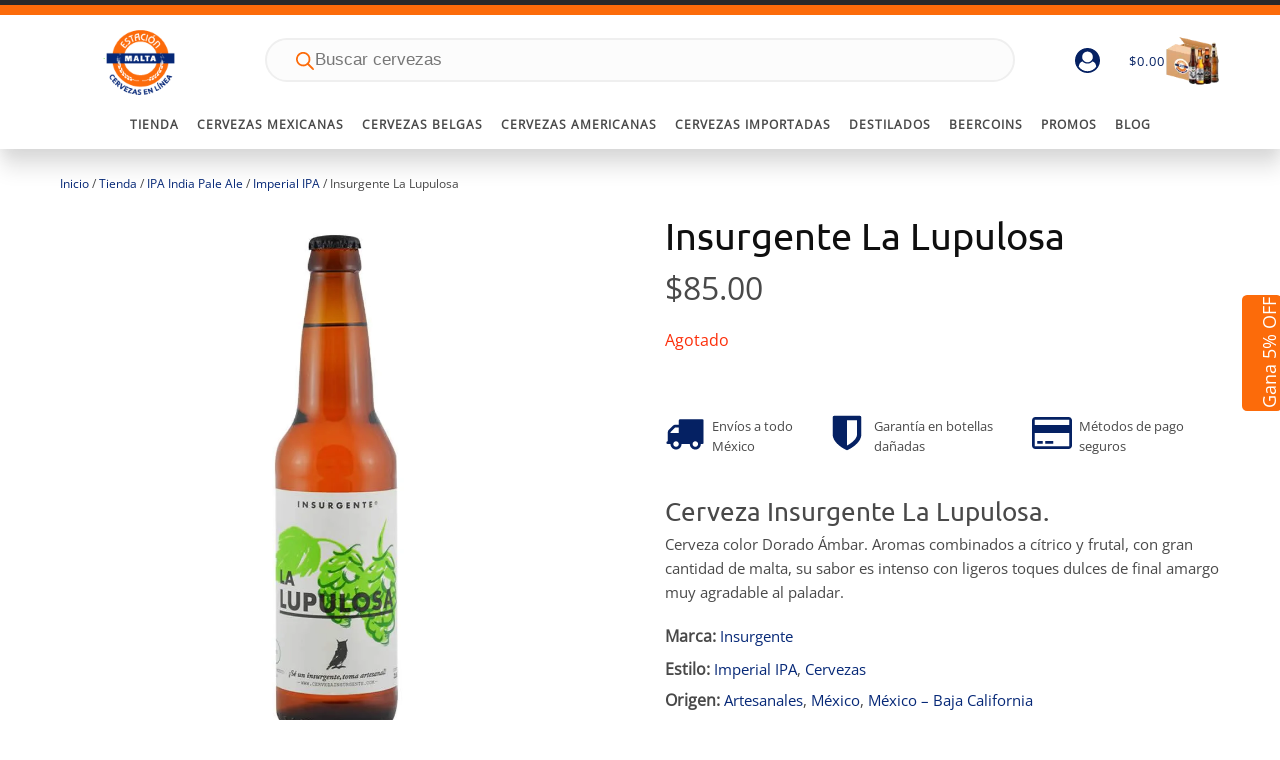

--- FILE ---
content_type: text/html; charset=UTF-8
request_url: https://estacionmalta.mx/insurgente-lupulosa/
body_size: 41128
content:
<!DOCTYPE html><html lang="es" prefix="og: https://ogp.me/ns#" ><head><meta charset="UTF-8"><meta name="viewport" content="width=device-width, initial-scale=1.0"><link rel="preload" href="https://estacionmalta.mx/wp-content/uploads/yabe-webfont/fonts/google-fonts-ubuntu-v20-latin-700-normal-1689664970.woff2" as="font" type="font/woff2" crossorigin><link rel="preload" href="https://estacionmalta.mx/wp-content/uploads/yabe-webfont/fonts/google-fonts-ubuntu-v20-latin-400-normal-1689664969.woff2" as="font" type="font/woff2" crossorigin><link rel="preload" href="https://estacionmalta.mx/wp-content/uploads/yabe-webfont/fonts/google-fonts-open-sans-v35-latin-400-normal-1689664949.woff2" as="font" type="font/woff2" crossorigin><link rel="preload" href="/wp-includes/js/jquery/jquery.min.js" as="script"><link rel="preload" href="/wp-content/plugins/woocommerce-google-adwords-conversion-tracking-tag/js/public/free/wpm-public.p1.min.js" as="script"><title>Cerveza Insurgente La Lupulosa &bull; Estación Malta Cervezas</title><meta name="description" content="Cerveza Insurgente La Lupulosa &#036;85.00, cerveza Imperial IPA de cervecería Insurgente. Estación Malta cervezas artesanales. Insurgente La Lupulosa. Cervezas de Artesanales"/><meta name="robots" content="follow, index, max-snippet:-1, max-video-preview:-1, max-image-preview:large"/><link rel="canonical" href="https://estacionmalta.mx/insurgente-lupulosa/" /><meta property="og:locale" content="es_MX" /><meta property="og:type" content="product" /><meta property="og:title" content="Cerveza Insurgente La Lupulosa &bull; Estación Malta Cervezas" /><meta property="og:description" content="Cerveza Insurgente La Lupulosa &#036;85.00, cerveza Imperial IPA de cervecería Insurgente. Estación Malta cervezas artesanales. Insurgente La Lupulosa. Cervezas de Artesanales" /><meta property="og:url" content="https://estacionmalta.mx/insurgente-lupulosa/" /><meta property="og:site_name" content="Estación Malta" /><meta property="og:updated_time" content="2024-10-07T02:06:16-06:00" /><meta property="og:image" content="https://estacionmalta.mx/wp-content/uploads/2021/02/insurgente-la-lupulosa.fw_.jpg" /><meta property="og:image:secure_url" content="https://estacionmalta.mx/wp-content/uploads/2021/02/insurgente-la-lupulosa.fw_.jpg" /><meta property="og:image:width" content="1000" /><meta property="og:image:height" content="1000" /><meta property="og:image:alt" content="Cerveza Insurgente La Lupulosa" /><meta property="og:image:type" content="image/jpeg" /><meta property="product:brand" content="Insurgente" /><meta property="product:price:amount" content="85" /><meta property="product:price:currency" content="MXN" /><meta property="product:retailer_item_id" content="cxb-ins03" /><meta name="twitter:card" content="summary_large_image" /><meta name="twitter:title" content="Cerveza Insurgente La Lupulosa &bull; Estación Malta Cervezas" /><meta name="twitter:description" content="Cerveza Insurgente La Lupulosa &#036;85.00, cerveza Imperial IPA de cervecería Insurgente. Estación Malta cervezas artesanales. Insurgente La Lupulosa. Cervezas de Artesanales" /><meta name="twitter:image" content="https://estacionmalta.mx/wp-content/uploads/2021/02/insurgente-la-lupulosa.fw_.jpg" /><meta name="twitter:label1" content="Precio" /><meta name="twitter:data1" content="&#036;85.00" /><meta name="twitter:label2" content="Disponibilidad" /><meta name="twitter:data2" content="Agotado" /> <script type="application/ld+json" class="rank-math-schema-pro">{"@context":"https://schema.org","@graph":[{"@type":["Brewery","Organization"],"@id":"https://estacionmalta.mx/#organization","name":"Estaci\u00f3n Malta","url":"https://estacionmalta.mx","sameAs":["https://www.facebook.com/estacionmaltamex"],"email":"ventas@behoppy.mx","logo":{"@type":"ImageObject","@id":"https://estacionmalta.mx/#logo","url":"https://estacionmalta.mx/wp-content/uploads/2019/10/logo-estacion-malta-azul-256.png","contentUrl":"https://estacionmalta.mx/wp-content/uploads/2019/10/logo-estacion-malta-azul-256.png","caption":"Estaci\u00f3n Malta","inLanguage":"es","width":"256","height":"242"},"openingHours":["Monday,Tuesday,Wednesday,Thursday,Friday,Saturday,Sunday 09:00-17:00"],"image":{"@id":"https://estacionmalta.mx/#logo"}},{"@type":"WebSite","@id":"https://estacionmalta.mx/#website","url":"https://estacionmalta.mx","name":"Estaci\u00f3n Malta","publisher":{"@id":"https://estacionmalta.mx/#organization"},"inLanguage":"es"},{"@type":"ImageObject","@id":"https://estacionmalta.mx/wp-content/uploads/2021/02/insurgente-la-lupulosa.fw_.jpg","url":"https://estacionmalta.mx/wp-content/uploads/2021/02/insurgente-la-lupulosa.fw_.jpg","width":"1000","height":"1000","caption":"Cerveza Insurgente La Lupulosa","inLanguage":"es"},{"@type":"ItemPage","@id":"https://estacionmalta.mx/insurgente-lupulosa/#webpage","url":"https://estacionmalta.mx/insurgente-lupulosa/","name":"Cerveza Insurgente La Lupulosa &bull; Estaci\u00f3n Malta Cervezas","datePublished":"2019-11-22T17:21:43-06:00","dateModified":"2024-10-07T02:06:16-06:00","isPartOf":{"@id":"https://estacionmalta.mx/#website"},"primaryImageOfPage":{"@id":"https://estacionmalta.mx/wp-content/uploads/2021/02/insurgente-la-lupulosa.fw_.jpg"},"inLanguage":"es"},{"@type":"Product","brand":{"@type":"Brand","name":"Insurgente"},"name":"Cerveza Insurgente La Lupulosa &bull; Estaci\u00f3n Malta Cervezas","description":"Cerveza Insurgente La Lupulosa &#036;85.00, cerveza Imperial IPA de cervecer\u00eda Insurgente. Estaci\u00f3n Malta cervezas artesanales. Insurgente La Lupulosa. Cervezas de Artesanales","sku":"cxb-ins03","category":"IPA India Pale Ale &gt; Imperial IPA","mainEntityOfPage":{"@id":"https://estacionmalta.mx/insurgente-lupulosa/#webpage"},"weight":{"@type":"QuantitativeValue","unitCode":"KGM","value":"0.548"},"image":[{"@type":"ImageObject","url":"https://estacionmalta.mx/wp-content/uploads/2021/02/insurgente-la-lupulosa.fw_.jpg","height":"1000","width":"1000"}],"offers":{"@type":"Offer","price":"85.00","priceCurrency":"MXN","priceValidUntil":"2027-12-31","availability":"http://schema.org/OutOfStock","itemCondition":"NewCondition","url":"https://estacionmalta.mx/insurgente-lupulosa/","seller":{"@type":"Organization","@id":"https://estacionmalta.mx/","name":"Estaci\u00f3n Malta","url":"https://estacionmalta.mx","logo":"https://estacionmalta.mx/wp-content/uploads/2019/10/logo-estacion-malta-azul-256.png"}},"@id":"https://estacionmalta.mx/insurgente-lupulosa/#richSnippet"}]}</script> <link rel='dns-prefetch' href='//fonts.googleapis.com' /><link rel='dns-prefetch' href='//fonts.gstatic.com' /><link rel='dns-prefetch' href='//cdn.quic.cloud' /><link rel='dns-prefetch' href='//www.google-analytics.com' /><link rel='dns-prefetch' href='//app.beercoins.mx' /><link rel='preconnect' href='https://fonts.googleapis.com' /><link rel='preconnect' href='https://fonts.gstatic.com' /><link rel='preconnect' href='https://cdn.quic.cloud' /><link rel='preconnect' href='https://www.google-analytics.com' /><link rel='preconnect' href='https://app.beercoins.mx' /><link rel="alternate" title="oEmbed (JSON)" type="application/json+oembed" href="https://estacionmalta.mx/wp-json/oembed/1.0/embed?url=https%3A%2F%2Festacionmalta.mx%2Finsurgente-lupulosa%2F" /><link rel="alternate" title="oEmbed (XML)" type="text/xml+oembed" href="https://estacionmalta.mx/wp-json/oembed/1.0/embed?url=https%3A%2F%2Festacionmalta.mx%2Finsurgente-lupulosa%2F&#038;format=xml" /><link rel='stylesheet' id='yabe_webfont-cache-css' href='https://estacionmalta.mx/wp-content/uploads/yabe-webfont/cache/fonts.css' type='text/css' media='all' /><style id='wp-img-auto-sizes-contain-inline-css' type='text/css'>img:is([sizes=auto i],[sizes^="auto," i]){contain-intrinsic-size:3000px 1500px}
/*# sourceURL=wp-img-auto-sizes-contain-inline-css */</style><style>oxy-oxyninja-slider,ema-banner{content-visibility:auto;contain-intrinsic-size:1px 1000px;}</style><link rel="preload" as="image" href="https://estacionmalta.mx/wp-content/uploads/2022/04/logo-estacion-malta-100.png"><link rel="preload" as="image" href="https://estacionmalta.mx/wp-content/uploads/2022/11/box80.png.webp"><link rel="preload" as="image" href="https://estacionmalta.mx/wp-content/uploads/2021/02/insurgente-la-lupulosa.fw_.jpg.webp"><link rel="preload" as="image" href="https://estacionmalta.mx/wp-content/uploads/2021/02/insurgente-la-lupulosa.fw_.jpg.webp"><link rel='stylesheet' id='post-views-counter-frontend-css' href='https://estacionmalta.mx/wp-content/plugins/post-views-counter/css/frontend.css' type='text/css' media='all' /><style id='age-gate-custom-inline-css' type='text/css'>:root{--ag-background-color: rgba(0,0,0,0.3);--ag-background-image-position: center center;--ag-background-image-opacity: 1;--ag-form-background: rgba(255,255,255,0.9);--ag-text-color: #000000;}
/*# sourceURL=age-gate-custom-inline-css */</style><link rel='stylesheet' id='age-gate-css' href='https://estacionmalta.mx/wp-content/plugins/age-gate/dist/main.css' type='text/css' media='all' /><style id='age-gate-options-inline-css' type='text/css'>:root{--ag-background-color: rgba(0,0,0,0.3);--ag-background-image-position: center center;--ag-background-image-opacity: 1;--ag-form-background: rgba(255,255,255,0.9);--ag-text-color: #000000;}
/*# sourceURL=age-gate-options-inline-css */</style><link rel='stylesheet' id='oxygen-css' href='https://estacionmalta.mx/wp-content/plugins/oxygen/component-framework/oxygen.css' type='text/css' media='all' /><link rel='stylesheet' id='core-sss-css' href='https://estacionmalta.mx/wp-content/plugins/oxy-ninja/public/css/core-sss.min.css' type='text/css' media='all' /><link rel='stylesheet' id='photoswipe-css' href='https://estacionmalta.mx/wp-content/plugins/woocommerce/assets/css/photoswipe/photoswipe.min.css' type='text/css' media='all' /><link rel='stylesheet' id='photoswipe-default-skin-css' href='https://estacionmalta.mx/wp-content/plugins/woocommerce/assets/css/photoswipe/default-skin/default-skin.min.css' type='text/css' media='all' /><link rel='stylesheet' id='woocommerce-layout-css' href='https://estacionmalta.mx/wp-content/plugins/woocommerce/assets/css/woocommerce-layout.css' type='text/css' media='all' /><link rel='stylesheet' id='woocommerce-smallscreen-css' href='https://estacionmalta.mx/wp-content/plugins/woocommerce/assets/css/woocommerce-smallscreen.css' type='text/css' media='only screen and (max-width: 768px)' /><link rel='stylesheet' id='woocommerce-general-css' href='https://estacionmalta.mx/wp-content/plugins/woocommerce/assets/css/woocommerce.css' type='text/css' media='all' /><style id='woocommerce-inline-inline-css' type='text/css'>.woocommerce form .form-row .required { visibility: visible; }
/*# sourceURL=woocommerce-inline-inline-css */</style><link rel='stylesheet' id='splide-css' href='https://estacionmalta.mx/wp-content/plugins/oxy-ninja/public/css/splide.min.css' type='text/css' media='all' /><link rel='stylesheet' id='dgwt-wcas-style-css' href='https://estacionmalta.mx/wp-content/plugins/ajax-search-for-woocommerce-premium/assets/css/style.min.css' type='text/css' media='all' /><link rel='stylesheet' id='pwb-styles-frontend-css' href='https://estacionmalta.mx/wp-content/plugins/perfect-woocommerce-brands/build/frontend/css/style.css' type='text/css' media='all' /> <script type="text/javascript" id="post-views-counter-frontend-js-before" src="[data-uri]" defer></script> <script type="text/javascript" src="https://estacionmalta.mx/wp-content/plugins/post-views-counter/js/frontend.js" id="post-views-counter-frontend-js" defer data-deferred="1"></script> <script type="text/javascript" src="https://estacionmalta.mx/wp-includes/js/jquery/jquery.min.js" id="jquery-core-js"></script> <script type="text/javascript" src="https://estacionmalta.mx/wp-content/plugins/woocommerce/assets/js/jquery-blockui/jquery.blockUI.min.js" id="wc-jquery-blockui-js" defer="defer" data-wp-strategy="defer"></script> <script type="text/javascript" id="wc-add-to-cart-js-extra" src="[data-uri]" defer></script> <script type="text/javascript" src="https://estacionmalta.mx/wp-content/plugins/woocommerce/assets/js/frontend/add-to-cart.min.js" id="wc-add-to-cart-js" defer="defer" data-wp-strategy="defer"></script> <script type="text/javascript" src="https://estacionmalta.mx/wp-content/plugins/woocommerce/assets/js/zoom/jquery.zoom.min.js" id="wc-zoom-js" defer="defer" data-wp-strategy="defer"></script> <script type="text/javascript" src="https://estacionmalta.mx/wp-content/plugins/woocommerce/assets/js/flexslider/jquery.flexslider.min.js" id="wc-flexslider-js" defer="defer" data-wp-strategy="defer"></script> <script type="text/javascript" src="https://estacionmalta.mx/wp-content/plugins/woocommerce/assets/js/photoswipe/photoswipe.min.js" id="wc-photoswipe-js" defer="defer" data-wp-strategy="defer"></script> <script type="text/javascript" src="https://estacionmalta.mx/wp-content/plugins/woocommerce/assets/js/photoswipe/photoswipe-ui-default.min.js" id="wc-photoswipe-ui-default-js" defer="defer" data-wp-strategy="defer"></script> <script type="text/javascript" id="wc-single-product-js-extra" src="[data-uri]" defer></script> <script type="text/javascript" src="https://estacionmalta.mx/wp-content/plugins/woocommerce/assets/js/frontend/single-product.min.js" id="wc-single-product-js" defer="defer" data-wp-strategy="defer"></script> <script type="text/javascript" src="https://estacionmalta.mx/wp-content/plugins/woocommerce/assets/js/js-cookie/js.cookie.min.js" id="wc-js-cookie-js" defer="defer" data-wp-strategy="defer"></script> <script type="text/javascript" id="woocommerce-js-extra" src="[data-uri]" defer></script> <script type="text/javascript" src="https://estacionmalta.mx/wp-content/plugins/woocommerce/assets/js/frontend/woocommerce.min.js" id="woocommerce-js" defer="defer" data-wp-strategy="defer"></script> <script type="text/javascript" src="https://estacionmalta.mx/wp-content/plugins/oxy-ninja/public/js/splide/splide.min.js" id="splide-js" defer data-deferred="1"></script> <script type="text/javascript" src="https://estacionmalta.mx/wp-content/plugins/oxy-ninja/public/js/splide/splide-extension-auto-scroll.min.js" id="splide-autoscroll-js" defer data-deferred="1"></script> <script type="text/javascript" src="https://estacionmalta.mx/wp-includes/js/dist/hooks.min.js" id="wp-hooks-js" defer data-deferred="1"></script> <script type="text/javascript" id="wpm-js-extra">/*  */
var wpm = {"ajax_url":"https://estacionmalta.mx/wp-admin/admin-ajax.php","root":"https://estacionmalta.mx/wp-json/","nonce_wp_rest":"5412ec2e07","nonce_ajax":"e00080c7d1"};
//# sourceURL=wpm-js-extra
/*  */</script> <script type="text/javascript" src="https://estacionmalta.mx/wp-content/plugins/woocommerce-google-adwords-conversion-tracking-tag/js/public/free/wpm-public.p1.min.js" id="wpm-js"></script> <link rel="https://api.w.org/" href="https://estacionmalta.mx/wp-json/" /><link rel="alternate" title="JSON" type="application/json" href="https://estacionmalta.mx/wp-json/wp/v2/product/10029580" /><link rel="EditURI" type="application/rsd+xml" title="RSD" href="https://estacionmalta.mx/xmlrpc.php?rsd" /><meta name="generator" content="WordPress 6.9" /><link rel='shortlink' href='https://estacionmalta.mx/?p=10029580' /><style>.dgwt-wcas-ico-magnifier,.dgwt-wcas-ico-magnifier-handler{max-width:20px}.dgwt-wcas-search-wrapp .dgwt-wcas-sf-wrapp input[type=search].dgwt-wcas-search-input,.dgwt-wcas-search-wrapp .dgwt-wcas-sf-wrapp input[type=search].dgwt-wcas-search-input:hover,.dgwt-wcas-search-wrapp .dgwt-wcas-sf-wrapp input[type=search].dgwt-wcas-search-input:focus{background-color:#fcfcfc;color:#9d9d9c;border-color:#efefef}.dgwt-wcas-sf-wrapp input[type=search].dgwt-wcas-search-input::placeholder{color:#9d9d9c;opacity:.3}.dgwt-wcas-sf-wrapp input[type=search].dgwt-wcas-search-input::-webkit-input-placeholder{color:#9d9d9c;opacity:.3}.dgwt-wcas-sf-wrapp input[type=search].dgwt-wcas-search-input:-moz-placeholder{color:#9d9d9c;opacity:.3}.dgwt-wcas-sf-wrapp input[type=search].dgwt-wcas-search-input::-moz-placeholder{color:#9d9d9c;opacity:.3}.dgwt-wcas-sf-wrapp input[type=search].dgwt-wcas-search-input:-ms-input-placeholder{color:#9d9d9c}.dgwt-wcas-no-submit.dgwt-wcas-search-wrapp .dgwt-wcas-ico-magnifier path,.dgwt-wcas-search-wrapp .dgwt-wcas-close path{fill:#9d9d9c}.dgwt-wcas-loader-circular-path{stroke:#9d9d9c}.dgwt-wcas-preloader{opacity:.6}.dgwt-wcas-search-wrapp .dgwt-wcas-sf-wrapp .dgwt-wcas-search-submit::before{}.dgwt-wcas-search-wrapp .dgwt-wcas-sf-wrapp .dgwt-wcas-search-submit:hover::before,.dgwt-wcas-search-wrapp .dgwt-wcas-sf-wrapp .dgwt-wcas-search-submit:focus::before{}.dgwt-wcas-search-wrapp .dgwt-wcas-sf-wrapp .dgwt-wcas-search-submit,.dgwt-wcas-om-bar .dgwt-wcas-om-return{color:#fc6b0a}.dgwt-wcas-search-wrapp .dgwt-wcas-ico-magnifier,.dgwt-wcas-search-wrapp .dgwt-wcas-sf-wrapp .dgwt-wcas-search-submit svg path,.dgwt-wcas-om-bar .dgwt-wcas-om-return svg path{fill:#fc6b0a}.dgwt-wcas-suggestions-wrapp,.dgwt-wcas-details-wrapp{background-color:#fcfcfc}.dgwt-wcas-suggestion-selected{background-color:#f7f7f7}.dgwt-wcas-suggestions-wrapp *,.dgwt-wcas-details-wrapp *,.dgwt-wcas-sd,.dgwt-wcas-suggestion *{color:#383837}.dgwt-wcas-st strong,.dgwt-wcas-sd strong{color:#062877}.dgwt-wcas-suggestions-wrapp,.dgwt-wcas-details-wrapp,.dgwt-wcas-suggestion,.dgwt-wcas-datails-title,.dgwt-wcas-details-more-products{border-color:#f4f4f4!important}</style><noscript><style>.woocommerce-product-gallery{ opacity: 1 !important; }</style></noscript>
 <script>window.wpmDataLayer = window.wpmDataLayer || {};
			window.wpmDataLayer = Object.assign(window.wpmDataLayer, {"cart":{},"cart_item_keys":{},"version":{"number":"1.54.1","pro":false,"eligible_for_updates":false,"distro":"fms","beta":false,"show":true},"pixels":{"google":{"linker":{"settings":null},"user_id":false,"analytics":{"ga4":{"measurement_id":"G-RBXBGM9YWT","parameters":{},"mp_active":false,"debug_mode":false,"page_load_time_tracking":false},"id_type":"post_id"},"tag_id":"G-RBXBGM9YWT","tag_id_suppressed":[],"tag_gateway":{"measurement_path":""},"tcf_support":false,"consent_mode":{"is_active":true,"wait_for_update":500,"ads_data_redaction":false,"url_passthrough":true}},"facebook":{"pixel_id":"828188434280342","dynamic_remarketing":{"id_type":"sku"},"capi":false,"advanced_matching":false,"exclusion_patterns":[],"fbevents_js_url":"https://estacionmalta.mx/wp-content/litespeed/localres/aHR0cHM6Ly9jb25uZWN0LmZhY2Vib29rLm5ldC9lbl9VUy9mYmV2ZW50cy5qcw=="}},"shop":{"list_name":"Product | Insurgente La Lupulosa","list_id":"product_insurgente-la-lupulosa","page_type":"product","product_type":"simple","currency":"MXN","selectors":{"addToCart":[],"beginCheckout":[]},"order_duplication_prevention":true,"view_item_list_trigger":{"test_mode":false,"background_color":"green","opacity":0.5,"repeat":true,"timeout":1000,"threshold":0.8},"variations_output":true,"session_active":false},"page":{"id":10029580,"title":"Insurgente La Lupulosa","type":"product","categories":[],"parent":{"id":0,"title":"Insurgente La Lupulosa","type":"product","categories":[]}},"general":{"user_logged_in":false,"scroll_tracking_thresholds":[],"page_id":10029580,"exclude_domains":[],"server_2_server":{"active":false,"user_agent_exclude_patterns":[],"ip_exclude_list":[],"pageview_event_s2s":{"is_active":false,"pixels":["facebook"]}},"consent_management":{"explicit_consent":false},"lazy_load_pmw":false,"chunk_base_path":"https://estacionmalta.mx/wp-content/plugins/woocommerce-google-adwords-conversion-tracking-tag/js/public/free/","modules":{"load_deprecated_functions":true}}});</script> <meta name="pm-dataLayer-meta" content="10029580" class="wpmProductId"
data-id="10029580"> <script>(window.wpmDataLayer = window.wpmDataLayer || {}).products                = window.wpmDataLayer.products || {};
			window.wpmDataLayer.products[10029580] = {"id":"10029580","sku":"cxb-ins03","price":85,"brand":"","quantity":1,"dyn_r_ids":{"post_id":"10029580","sku":"cxb-ins03","gpf":"woocommerce_gpf_10029580","gla":"gla_10029580"},"is_variable":false,"type":"simple","name":"Insurgente La Lupulosa","category":["Imperial IPA","Cervezas"],"is_variation":false};</script> <script type="text/javascript" src="https://app.beercoins.mx/integration/script" defer data-deferred="1"></script> <link rel="icon" href="https://estacionmalta.mx/wp-content/uploads/2021/08/cropped-logo-estacion-malta-whitebk-200-32x32.png" sizes="32x32" /><link rel="icon" href="https://estacionmalta.mx/wp-content/uploads/2021/08/cropped-logo-estacion-malta-whitebk-200-192x192.png" sizes="192x192" /><link rel="apple-touch-icon" href="https://estacionmalta.mx/wp-content/uploads/2021/08/cropped-logo-estacion-malta-whitebk-200-180x180.png" /><meta name="msapplication-TileImage" content="https://estacionmalta.mx/wp-content/uploads/2021/08/cropped-logo-estacion-malta-whitebk-200-270x270.png" /><link rel='stylesheet' id='oxygen-cache-10040859-css' href='//estacionmalta.mx/wp-content/uploads/oxygen/css/10040859.css' type='text/css' media='all' /><link rel='stylesheet' id='oxygen-cache-10058663-css' href='//estacionmalta.mx/wp-content/uploads/oxygen/css/10058663.css' type='text/css' media='all' /><link rel='stylesheet' id='oxygen-universal-styles-css' href='//estacionmalta.mx/wp-content/uploads/oxygen/css/universal.css' type='text/css' media='all' />
<style id='global-styles-inline-css' type='text/css'>:root{--wp--preset--aspect-ratio--square: 1;--wp--preset--aspect-ratio--4-3: 4/3;--wp--preset--aspect-ratio--3-4: 3/4;--wp--preset--aspect-ratio--3-2: 3/2;--wp--preset--aspect-ratio--2-3: 2/3;--wp--preset--aspect-ratio--16-9: 16/9;--wp--preset--aspect-ratio--9-16: 9/16;--wp--preset--color--black: #000000;--wp--preset--color--cyan-bluish-gray: #abb8c3;--wp--preset--color--white: #ffffff;--wp--preset--color--pale-pink: #f78da7;--wp--preset--color--vivid-red: #cf2e2e;--wp--preset--color--luminous-vivid-orange: #ff6900;--wp--preset--color--luminous-vivid-amber: #fcb900;--wp--preset--color--light-green-cyan: #7bdcb5;--wp--preset--color--vivid-green-cyan: #00d084;--wp--preset--color--pale-cyan-blue: #8ed1fc;--wp--preset--color--vivid-cyan-blue: #0693e3;--wp--preset--color--vivid-purple: #9b51e0;--wp--preset--gradient--vivid-cyan-blue-to-vivid-purple: linear-gradient(135deg,rgb(6,147,227) 0%,rgb(155,81,224) 100%);--wp--preset--gradient--light-green-cyan-to-vivid-green-cyan: linear-gradient(135deg,rgb(122,220,180) 0%,rgb(0,208,130) 100%);--wp--preset--gradient--luminous-vivid-amber-to-luminous-vivid-orange: linear-gradient(135deg,rgb(252,185,0) 0%,rgb(255,105,0) 100%);--wp--preset--gradient--luminous-vivid-orange-to-vivid-red: linear-gradient(135deg,rgb(255,105,0) 0%,rgb(207,46,46) 100%);--wp--preset--gradient--very-light-gray-to-cyan-bluish-gray: linear-gradient(135deg,rgb(238,238,238) 0%,rgb(169,184,195) 100%);--wp--preset--gradient--cool-to-warm-spectrum: linear-gradient(135deg,rgb(74,234,220) 0%,rgb(151,120,209) 20%,rgb(207,42,186) 40%,rgb(238,44,130) 60%,rgb(251,105,98) 80%,rgb(254,248,76) 100%);--wp--preset--gradient--blush-light-purple: linear-gradient(135deg,rgb(255,206,236) 0%,rgb(152,150,240) 100%);--wp--preset--gradient--blush-bordeaux: linear-gradient(135deg,rgb(254,205,165) 0%,rgb(254,45,45) 50%,rgb(107,0,62) 100%);--wp--preset--gradient--luminous-dusk: linear-gradient(135deg,rgb(255,203,112) 0%,rgb(199,81,192) 50%,rgb(65,88,208) 100%);--wp--preset--gradient--pale-ocean: linear-gradient(135deg,rgb(255,245,203) 0%,rgb(182,227,212) 50%,rgb(51,167,181) 100%);--wp--preset--gradient--electric-grass: linear-gradient(135deg,rgb(202,248,128) 0%,rgb(113,206,126) 100%);--wp--preset--gradient--midnight: linear-gradient(135deg,rgb(2,3,129) 0%,rgb(40,116,252) 100%);--wp--preset--font-size--small: 13px;--wp--preset--font-size--medium: 20px;--wp--preset--font-size--large: 36px;--wp--preset--font-size--x-large: 42px;--wp--preset--font-family--open-sans: var(--ywf--family-open-sans);--wp--preset--font-family--ubuntu: var(--ywf--family-ubuntu);--wp--preset--spacing--20: 0.44rem;--wp--preset--spacing--30: 0.67rem;--wp--preset--spacing--40: 1rem;--wp--preset--spacing--50: 1.5rem;--wp--preset--spacing--60: 2.25rem;--wp--preset--spacing--70: 3.38rem;--wp--preset--spacing--80: 5.06rem;--wp--preset--shadow--natural: 6px 6px 9px rgba(0, 0, 0, 0.2);--wp--preset--shadow--deep: 12px 12px 50px rgba(0, 0, 0, 0.4);--wp--preset--shadow--sharp: 6px 6px 0px rgba(0, 0, 0, 0.2);--wp--preset--shadow--outlined: 6px 6px 0px -3px rgb(255, 255, 255), 6px 6px rgb(0, 0, 0);--wp--preset--shadow--crisp: 6px 6px 0px rgb(0, 0, 0);}:where(.is-layout-flex){gap: 0.5em;}:where(.is-layout-grid){gap: 0.5em;}body .is-layout-flex{display: flex;}.is-layout-flex{flex-wrap: wrap;align-items: center;}.is-layout-flex > :is(*, div){margin: 0;}body .is-layout-grid{display: grid;}.is-layout-grid > :is(*, div){margin: 0;}:where(.wp-block-columns.is-layout-flex){gap: 2em;}:where(.wp-block-columns.is-layout-grid){gap: 2em;}:where(.wp-block-post-template.is-layout-flex){gap: 1.25em;}:where(.wp-block-post-template.is-layout-grid){gap: 1.25em;}.has-black-color{color: var(--wp--preset--color--black) !important;}.has-cyan-bluish-gray-color{color: var(--wp--preset--color--cyan-bluish-gray) !important;}.has-white-color{color: var(--wp--preset--color--white) !important;}.has-pale-pink-color{color: var(--wp--preset--color--pale-pink) !important;}.has-vivid-red-color{color: var(--wp--preset--color--vivid-red) !important;}.has-luminous-vivid-orange-color{color: var(--wp--preset--color--luminous-vivid-orange) !important;}.has-luminous-vivid-amber-color{color: var(--wp--preset--color--luminous-vivid-amber) !important;}.has-light-green-cyan-color{color: var(--wp--preset--color--light-green-cyan) !important;}.has-vivid-green-cyan-color{color: var(--wp--preset--color--vivid-green-cyan) !important;}.has-pale-cyan-blue-color{color: var(--wp--preset--color--pale-cyan-blue) !important;}.has-vivid-cyan-blue-color{color: var(--wp--preset--color--vivid-cyan-blue) !important;}.has-vivid-purple-color{color: var(--wp--preset--color--vivid-purple) !important;}.has-black-background-color{background-color: var(--wp--preset--color--black) !important;}.has-cyan-bluish-gray-background-color{background-color: var(--wp--preset--color--cyan-bluish-gray) !important;}.has-white-background-color{background-color: var(--wp--preset--color--white) !important;}.has-pale-pink-background-color{background-color: var(--wp--preset--color--pale-pink) !important;}.has-vivid-red-background-color{background-color: var(--wp--preset--color--vivid-red) !important;}.has-luminous-vivid-orange-background-color{background-color: var(--wp--preset--color--luminous-vivid-orange) !important;}.has-luminous-vivid-amber-background-color{background-color: var(--wp--preset--color--luminous-vivid-amber) !important;}.has-light-green-cyan-background-color{background-color: var(--wp--preset--color--light-green-cyan) !important;}.has-vivid-green-cyan-background-color{background-color: var(--wp--preset--color--vivid-green-cyan) !important;}.has-pale-cyan-blue-background-color{background-color: var(--wp--preset--color--pale-cyan-blue) !important;}.has-vivid-cyan-blue-background-color{background-color: var(--wp--preset--color--vivid-cyan-blue) !important;}.has-vivid-purple-background-color{background-color: var(--wp--preset--color--vivid-purple) !important;}.has-black-border-color{border-color: var(--wp--preset--color--black) !important;}.has-cyan-bluish-gray-border-color{border-color: var(--wp--preset--color--cyan-bluish-gray) !important;}.has-white-border-color{border-color: var(--wp--preset--color--white) !important;}.has-pale-pink-border-color{border-color: var(--wp--preset--color--pale-pink) !important;}.has-vivid-red-border-color{border-color: var(--wp--preset--color--vivid-red) !important;}.has-luminous-vivid-orange-border-color{border-color: var(--wp--preset--color--luminous-vivid-orange) !important;}.has-luminous-vivid-amber-border-color{border-color: var(--wp--preset--color--luminous-vivid-amber) !important;}.has-light-green-cyan-border-color{border-color: var(--wp--preset--color--light-green-cyan) !important;}.has-vivid-green-cyan-border-color{border-color: var(--wp--preset--color--vivid-green-cyan) !important;}.has-pale-cyan-blue-border-color{border-color: var(--wp--preset--color--pale-cyan-blue) !important;}.has-vivid-cyan-blue-border-color{border-color: var(--wp--preset--color--vivid-cyan-blue) !important;}.has-vivid-purple-border-color{border-color: var(--wp--preset--color--vivid-purple) !important;}.has-vivid-cyan-blue-to-vivid-purple-gradient-background{background: var(--wp--preset--gradient--vivid-cyan-blue-to-vivid-purple) !important;}.has-light-green-cyan-to-vivid-green-cyan-gradient-background{background: var(--wp--preset--gradient--light-green-cyan-to-vivid-green-cyan) !important;}.has-luminous-vivid-amber-to-luminous-vivid-orange-gradient-background{background: var(--wp--preset--gradient--luminous-vivid-amber-to-luminous-vivid-orange) !important;}.has-luminous-vivid-orange-to-vivid-red-gradient-background{background: var(--wp--preset--gradient--luminous-vivid-orange-to-vivid-red) !important;}.has-very-light-gray-to-cyan-bluish-gray-gradient-background{background: var(--wp--preset--gradient--very-light-gray-to-cyan-bluish-gray) !important;}.has-cool-to-warm-spectrum-gradient-background{background: var(--wp--preset--gradient--cool-to-warm-spectrum) !important;}.has-blush-light-purple-gradient-background{background: var(--wp--preset--gradient--blush-light-purple) !important;}.has-blush-bordeaux-gradient-background{background: var(--wp--preset--gradient--blush-bordeaux) !important;}.has-luminous-dusk-gradient-background{background: var(--wp--preset--gradient--luminous-dusk) !important;}.has-pale-ocean-gradient-background{background: var(--wp--preset--gradient--pale-ocean) !important;}.has-electric-grass-gradient-background{background: var(--wp--preset--gradient--electric-grass) !important;}.has-midnight-gradient-background{background: var(--wp--preset--gradient--midnight) !important;}.has-small-font-size{font-size: var(--wp--preset--font-size--small) !important;}.has-medium-font-size{font-size: var(--wp--preset--font-size--medium) !important;}.has-large-font-size{font-size: var(--wp--preset--font-size--large) !important;}.has-x-large-font-size{font-size: var(--wp--preset--font-size--x-large) !important;}
/*# sourceURL=global-styles-inline-css */</style><link rel='stylesheet' id='kueski_style-css' href='https://estacionmalta.mx/wp-content/plugins/woocommerce-kueski/kueski_style.css' type='text/css' media='all' /></head><body class="wp-singular product-template-default single single-product postid-10029580 wp-theme-oxygen-is-not-a-theme  wp-embed-responsive theme-oxygen-is-not-a-theme oxygen-body woocommerce woocommerce-page woocommerce-no-js" ><div id="code_block-2-10040859" class="ct-code-block" ></div><div id="code_block-3-10040859" class="ct-code-block" ></div><div id="code_block-4-10040859" class="ct-code-block" ></div><section id="section-553-10040859" class=" ct-section em-banner" ><div class="ct-section-inner-wrap"><div id="div_block-554-10040859" class="ct-div-block" ><div id="code_block-498-10040859" class="ct-code-block" >
<ins data-revive-zoneid="12" data-revive-id="760cfa79139a326369ea1e24c5b0d749"></ins> <script src="//ads.fcdigital.com.mx/www/delivery/asyncjs.php" defer data-deferred="1"></script></div></div></div></section><header id="_header-5-10040859" class="oxy-header-wrapper oxy-sticky-header oxy-overlay-header oxy-header c-shadow wc-header" ><div id="_header_row-6-10040859" class="oxy-header-row ema-header-top" ><div class="oxy-header-container"><div id="_header_left-7-10040859" class="oxy-header-left" ><div id="div_block-499-10040859" class="ct-div-block" ><div id="code_block-556-10040859" class="ct-code-block" >
<ins data-revive-zoneid="12" data-revive-id="760cfa79139a326369ea1e24c5b0d749"></ins> <script src="//ads.fcdigital.com.mx/www/delivery/asyncjs.php" defer data-deferred="1"></script></div></div></div><div id="_header_center-17-10040859" class="oxy-header-center" ></div><div id="_header_right-19-10040859" class="oxy-header-right" ></div></div></div><div id="_header_row-21-10040859" class="oxy-header-row wc-header-main" ><div class="oxy-header-container"><div id="_header_left-22-10040859" class="oxy-header-left" ><div id="fancy_icon-23-10040859" class="ct-fancy-icon wc-hamburger-icon" ><svg id="svg-fancy_icon-23-10040859"><use xlink:href="#Lineariconsicon-menu"></use></svg></div><a id="link-24-10040859" class="ct-link wc-logo" href="https://estacionmalta.mx"   ><img id="image-25-10040859" alt="Estación Malta cervezas artesanales cervezas a domicilio" src="https://estacionmalta.mx/wp-content/uploads/2022/04/logo-estacion-malta-100.png" class="ct-image em-logo" fetchpriority="high" decoding="sync"/></a></div><div id="_header_center-26-10040859" class="oxy-header-center" ><div id="shortcode-1030-10040859" class="ct-shortcode ema-search-desktop" ><div  class="dgwt-wcas-search-wrapp dgwt-wcas-is-detail-box dgwt-wcas-has-submit woocommerce dgwt-wcas-style-pirx js-dgwt-wcas-layout-classic dgwt-wcas-layout-classic js-dgwt-wcas-mobile-overlay-enabled dgwt-wcas-search-darkoverl-mounted js-dgwt-wcas-search-darkoverl-mounted"><form class="dgwt-wcas-search-form" role="search" action="https://estacionmalta.mx/" method="get"><div class="dgwt-wcas-sf-wrapp">
<label class="screen-reader-text"
for="dgwt-wcas-search-input-1">
Products search			</label><input
id="dgwt-wcas-search-input-1"
type="search"
class="dgwt-wcas-search-input"
name="s"
value=""
placeholder="Buscar cervezas"
autocomplete="off"
/><div class="dgwt-wcas-preloader"></div><div class="dgwt-wcas-voice-search"></div><button type="submit"
aria-label="Search"
class="dgwt-wcas-search-submit">				<svg
class="dgwt-wcas-ico-magnifier" xmlns="http://www.w3.org/2000/svg" width="18" height="18" viewBox="0 0 18 18">
<path  d=" M 16.722523,17.901412 C 16.572585,17.825208 15.36088,16.670476 14.029846,15.33534 L 11.609782,12.907819 11.01926,13.29667 C 8.7613237,14.783493 5.6172703,14.768302 3.332423,13.259528 -0.07366363,11.010358 -1.0146502,6.5989684 1.1898146,3.2148776
1.5505179,2.6611594 2.4056498,1.7447266 2.9644271,1.3130497 3.4423015,0.94387379 4.3921825,0.48568469 5.1732652,0.2475835 5.886299,0.03022609 6.1341883,0 7.2037391,0 8.2732897,0 8.521179,0.03022609 9.234213,0.2475835 c 0.781083,0.23810119 1.730962,0.69629029 2.208837,1.0654662
0.532501,0.4113763 1.39922,1.3400096 1.760153,1.8858877 1.520655,2.2998531 1.599025,5.3023778 0.199549,7.6451086 -0.208076,0.348322 -0.393306,0.668209 -0.411622,0.710863 -0.01831,0.04265 1.065556,1.18264 2.408603,2.533307 1.343046,1.350666 2.486621,2.574792 2.541278,2.720279 0.282475,0.7519
-0.503089,1.456506 -1.218488,1.092917 z M 8.4027892,12.475062 C 9.434946,12.25579 10.131043,11.855461 10.99416,10.984753 11.554519,10.419467 11.842507,10.042366 12.062078,9.5863882 12.794223,8.0659672 12.793657,6.2652398 12.060578,4.756293 11.680383,3.9737304 10.453587,2.7178427
9.730569,2.3710306 8.6921295,1.8729196 8.3992147,1.807606 7.2037567,1.807606 6.0082984,1.807606 5.7153841,1.87292 4.6769446,2.3710306 3.9539263,2.7178427 2.7271301,3.9737304 2.3469352,4.756293 1.6138384,6.2652398 1.6132726,8.0659672 2.3454252,9.5863882 c 0.4167354,0.8654208 1.5978784,2.0575608
2.4443766,2.4671358 1.0971012,0.530827 2.3890403,0.681561 3.6130134,0.421538 z
"/>
</svg>
</button>
<input type="hidden" name="post_type" value="product"/>
<input type="hidden" name="dgwt_wcas" value="1"/></div></form></div></div></div><div id="_header_right-69-10040859" class="oxy-header-right" ><div id="div_block-70-10040859" class="ct-div-block wc-header-ui-icons c-margin-right-s" ><a id="link-79-10040859" class="ct-link" href="https://estacionmalta.mx/mi-cuenta/"   ><div id="fancy_icon-80-10040859" class="ct-fancy-icon wc-header-ui-icon"  aria-label="Mi Cuenta" role="img"><svg id="svg-fancy_icon-80-10040859"><use xlink:href="#FontAwesomeicon-user-circle"></use></svg></div></a></div><div id="div_block-81-10040859" class="ct-div-block c-transition wc-menu-open wc-mini-cart" ><div id="-cart-total-82-10040859" class="oxy-cart-total  oxy-woo-element" ><div class='oxy-woo-cart-total'><span class="woocommerce-Price-amount amount"><bdi><span class="woocommerce-Price-currencySymbol">&#36;</span>0.00</bdi></span></div></div><div id="div_block-83-10040859" class="ct-div-block wc-dropdown-cart c-shadow" ><div id="text_block-710-10040859" class="ct-text-block" >Carrito</div><div id="widget-85-10040859" class="ct-widget woocommerce" ><div class="widget woocommerce widget_shopping_cart"><div class="widget_shopping_cart_content"></div></div></div><div id="div_block-86-10040859" class="ct-div-block c-inline" ><div id="fancy_icon-87-10040859" class="ct-fancy-icon c-margin-right-xs" ><svg id="svg-fancy_icon-87-10040859"><use xlink:href="#OxyNinjaWooCoreicon-store-shield-protection"></use></svg></div><div id="text_block-88-10040859" class="ct-text-block " >Pago seguro<br></div></div></div><div id="div_block-89-10040859" class="ct-div-block" ><img id="image-475-10040859" alt="Estación Malta venta de cervezas a domicilio" src="https://estacionmalta.mx/wp-content/uploads/2022/11/box80.png.webp" class="ct-image" fetchpriority="high" decoding="sync"/></div></div></div></div></div><div id="_header_row-861-10040859" class="oxy-header-row wc-header-main" ><div class="oxy-header-container"><div id="_header_left-862-10040859" class="oxy-header-left" ></div><div id="_header_center-866-10040859" class="oxy-header-center" ><div id="div_block-867-10040859" class="ct-div-block wc-full-menu-1" ><div id="shortcode-1032-10040859" class="ct-shortcode ema-search-mobile" ><div  class="dgwt-wcas-search-wrapp dgwt-wcas-is-detail-box dgwt-wcas-has-submit woocommerce dgwt-wcas-style-pirx js-dgwt-wcas-layout-classic dgwt-wcas-layout-classic js-dgwt-wcas-mobile-overlay-enabled dgwt-wcas-search-darkoverl-mounted js-dgwt-wcas-search-darkoverl-mounted"><form class="dgwt-wcas-search-form" role="search" action="https://estacionmalta.mx/" method="get"><div class="dgwt-wcas-sf-wrapp">
<label class="screen-reader-text"
for="dgwt-wcas-search-input-2">
Products search			</label><input
id="dgwt-wcas-search-input-2"
type="search"
class="dgwt-wcas-search-input"
name="s"
value=""
placeholder="Buscar cervezas"
autocomplete="off"
/><div class="dgwt-wcas-preloader"></div><div class="dgwt-wcas-voice-search"></div><button type="submit"
aria-label="Search"
class="dgwt-wcas-search-submit">				<svg
class="dgwt-wcas-ico-magnifier" xmlns="http://www.w3.org/2000/svg" width="18" height="18" viewBox="0 0 18 18">
<path  d=" M 16.722523,17.901412 C 16.572585,17.825208 15.36088,16.670476 14.029846,15.33534 L 11.609782,12.907819 11.01926,13.29667 C 8.7613237,14.783493 5.6172703,14.768302 3.332423,13.259528 -0.07366363,11.010358 -1.0146502,6.5989684 1.1898146,3.2148776
1.5505179,2.6611594 2.4056498,1.7447266 2.9644271,1.3130497 3.4423015,0.94387379 4.3921825,0.48568469 5.1732652,0.2475835 5.886299,0.03022609 6.1341883,0 7.2037391,0 8.2732897,0 8.521179,0.03022609 9.234213,0.2475835 c 0.781083,0.23810119 1.730962,0.69629029 2.208837,1.0654662
0.532501,0.4113763 1.39922,1.3400096 1.760153,1.8858877 1.520655,2.2998531 1.599025,5.3023778 0.199549,7.6451086 -0.208076,0.348322 -0.393306,0.668209 -0.411622,0.710863 -0.01831,0.04265 1.065556,1.18264 2.408603,2.533307 1.343046,1.350666 2.486621,2.574792 2.541278,2.720279 0.282475,0.7519
-0.503089,1.456506 -1.218488,1.092917 z M 8.4027892,12.475062 C 9.434946,12.25579 10.131043,11.855461 10.99416,10.984753 11.554519,10.419467 11.842507,10.042366 12.062078,9.5863882 12.794223,8.0659672 12.793657,6.2652398 12.060578,4.756293 11.680383,3.9737304 10.453587,2.7178427
9.730569,2.3710306 8.6921295,1.8729196 8.3992147,1.807606 7.2037567,1.807606 6.0082984,1.807606 5.7153841,1.87292 4.6769446,2.3710306 3.9539263,2.7178427 2.7271301,3.9737304 2.3469352,4.756293 1.6138384,6.2652398 1.6132726,8.0659672 2.3454252,9.5863882 c 0.4167354,0.8654208 1.5978784,2.0575608
2.4443766,2.4671358 1.0971012,0.530827 2.3890403,0.681561 3.6130134,0.421538 z
"/>
</svg>
</button>
<input type="hidden" name="post_type" value="product"/>
<input type="hidden" name="dgwt_wcas" value="1"/></div></form></div></div><div id="div_block-871-10040859" class="ct-div-block wc-full-menu-1-link-container" ><a id="link_text-872-10040859" class="ct-link-text wc-full-menu-1-link ema-main-menu-link-span wc-full-menu-1-link-main" href="https://estacionmalta.mx/tienda/"   >Tienda</a></div><div id="div_block-873-10040859" class="ct-div-block wc-full-menu-1-link-container" ><div id="div_block-874-10040859" class="ct-div-block wc-full-menu-1-link-w-icon" ><div id="text_block-875-10040859" class="ct-text-block wc-full-menu-1-link ema-main-menu-link-span wc-full-menu-1-link-main" >Cervezas Mexicanas</div></div><div id="div_block-876-10040859" class="ct-div-block wc-full-menu-1-dropdown" ><div id="div_block-877-10040859" class="ct-div-block c-columns-l-2 c-columns-s-1 wc-full-menu-1-dropdown-content c-columns-6 c-columns-gap-m" ><div id="div_block-878-10040859" class="ct-div-block c-left" ><div id="text_block-879-10040859" class="ct-text-block wc-full-menu-1-dropdown-heading" >Cervezas Mexicanas<br></div><a id="link_text-883-10040859" class="ct-link-text wc-full-menu-1-link em-full-menu-second-level-link" href="https://estacionmalta.mx/marca/cervezas-1993-beer/"   >1993 Beer</a><a id="link_text-880-10040859" class="ct-link-text wc-full-menu-1-link em-full-menu-second-level-link" href="https://estacionmalta.mx/marca/cervezas-allende/"   >Allende</a><a id="link_text-881-10040859" class="ct-link-text wc-full-menu-1-link em-full-menu-second-level-link" href="https://estacionmalta.mx/marca/cervezas-ayotochtin/"   >Ayotochtin</a><a id="link_text-882-10040859" class="ct-link-text wc-full-menu-1-link em-full-menu-second-level-link" href="https://estacionmalta.mx/marca/cervezas-baja-brewing/"   >Baja Brewing<br></a></div><div id="div_block-884-10040859" class="ct-div-block c-left" ><div id="text_block-885-10040859" class="ct-text-block wc-full-menu-1-dropdown-heading" >Cervezas Mexicanas</div><a id="link_text-1060-10040859" class="ct-link-text wc-full-menu-1-link em-full-menu-second-level-link" href="https://estacionmalta.mx/marca/cervezas-calavera/"   >Calavera</a><a id="link_text-1146-10040859" class="ct-link-text wc-full-menu-1-link em-full-menu-second-level-link" href="https://estacionmalta.mx/marca/cervezas-capital-pecado/"   >Capital Pecado</a><a id="link_text-1342-10040859" class="ct-link-text wc-full-menu-1-link em-full-menu-second-level-link" href="https://estacionmalta.mx/marca/cervezas-charro/"   >Charro</a><a id="link_text-1085-10040859" class="ct-link-text wc-full-menu-1-link em-full-menu-second-level-link" href="https://estacionmalta.mx/marca/cervezas-clipperton/"   >Clipperton</a></div><div id="div_block-890-10040859" class="ct-div-block c-left" ><div id="text_block-891-10040859" class="ct-text-block wc-full-menu-1-dropdown-heading" >Cervezas Mexicanas</div><a id="link_text-887-10040859" class="ct-link-text wc-full-menu-1-link em-full-menu-second-level-link" href="https://estacionmalta.mx/marca/cervezas-colima/"   >Colima<br></a><a id="link_text-1077-10040859" class="ct-link-text wc-full-menu-1-link em-full-menu-second-level-link" href="https://estacionmalta.mx/marca/cervezas-colima/"   >Cyprez</a><a id="link_text-1149-10040859" class="ct-link-text wc-full-menu-1-link em-full-menu-second-level-link" href="https://estacionmalta.mx/marca/cervezas-hercules/"   >Hércules</a><a id="link_text-889-10040859" class="ct-link-text wc-full-menu-1-link em-full-menu-second-level-link" href="https://estacionmalta.mx/marca/cervezas-jabali/"   >Jabalí<br></a><a id="link_text-1147-10040859" class="ct-link-text wc-full-menu-1-link em-full-menu-second-level-link" href="https://estacionmalta.mx/marca/cervezas-krox/"   >Krox</a></div><div id="div_block-896-10040859" class="ct-div-block c-left" ><div id="text_block-897-10040859" class="ct-text-block wc-full-menu-1-dropdown-heading" >Cervezas Mexicanas</div><a id="link_text-1078-10040859" class="ct-link-text wc-full-menu-1-link em-full-menu-second-level-link" href="https://estacionmalta.mx/marca/cervezas-la-bru/"   >La Bru</a><a id="link_text-1340-10040859" class="ct-link-text wc-full-menu-1-link em-full-menu-second-level-link" href="https://estacionmalta.mx/marca/cervezas-latitud-19/"   >Latitud 19</a><a id="link_text-892-10040859" class="ct-link-text wc-full-menu-1-link em-full-menu-second-level-link" href="https://estacionmalta.mx/marca/cervezas-minerva/"   >Minerva<br></a><a id="link_text-898-10040859" class="ct-link-text wc-full-menu-1-link em-full-menu-second-level-link" href="https://estacionmalta.mx/marca/cervezas-ramuri/"   >Rámuri</a><a id="link_text-899-10040859" class="ct-link-text wc-full-menu-1-link em-full-menu-second-level-link" href="https://estacionmalta.mx/marca/cervezas-santa-sabina/"   >Santa Sabina<br></a></div><div id="div_block-902-10040859" class="ct-div-block c-left" ><div id="text_block-903-10040859" class="ct-text-block wc-full-menu-1-dropdown-heading" >Cervezas Mexicanas</div><a id="link_text-1076-10040859" class="ct-link-text wc-full-menu-1-link em-full-menu-second-level-link" href="https://estacionmalta.mx/marca/cervezas-rrey/"   >Rrëy<br></a><a id="link_text-900-10040859" class="ct-link-text wc-full-menu-1-link em-full-menu-second-level-link" href="https://estacionmalta.mx/marca/cerveza-sensavir/"   >Sensavir<br></a><a id="link_text-901-10040859" class="ct-link-text wc-full-menu-1-link em-full-menu-second-level-link" href="https://estacionmalta.mx/marca/cervezas-tempus/"   >Tempus<br></a><a id="link_text-905-10040859" class="ct-link-text wc-full-menu-1-link em-full-menu-second-level-link" href="https://estacionmalta.mx/marca/cervezas-tiny-bastards/"   >Tiny Bastards<br></a><a id="link_text-1430-10040859" class="ct-link-text wc-full-menu-1-link em-full-menu-second-level-link" href="https://estacionmalta.mx/marca/cervezas-wendlandt/"   >Wendlandt</a></div><div id="div_block-908-10040859" class="ct-div-block c-left" ><div id="text_block-909-10040859" class="ct-text-block wc-full-menu-1-dropdown-heading" >Cervezas<br></div><a id="link_text-910-10040859" class="ct-link-text wc-full-menu-1-link em-full-menu-second-level-link" href="https://estacionmalta.mx/marca/cervezas-bohemia/"   >Bohemia<br></a><a id="link_text-911-10040859" class="ct-link-text wc-full-menu-1-link em-full-menu-second-level-link" href="https://estacionmalta.mx/marca/cervezas-modelo/"   >Modelo<br></a><div id="text_block-972-10040859" class="ct-text-block wc-full-menu-1-dropdown-heading" >Cervezas de Barril<br></div><a id="link_text-973-10040859" class="ct-link-text wc-full-menu-1-link em-full-menu-second-level-link" href="https://estacionmalta.mx/barriles-de-cerveza/"   >Barril de Cerveza<br></a></div></div></div></div><div id="div_block-912-10040859" class="ct-div-block wc-full-menu-1-link-container" ><div id="div_block-913-10040859" class="ct-div-block wc-full-menu-1-link-w-icon" ><div id="text_block-914-10040859" class="ct-text-block wc-full-menu-1-link ema-main-menu-link-span wc-full-menu-1-link-main" >Cervezas Belgas</div></div><div id="div_block-915-10040859" class="ct-div-block wc-full-menu-1-dropdown" ><div id="div_block-916-10040859" class="ct-div-block c-columns-l-2 c-columns-s-1 wc-full-menu-1-dropdown-content c-columns-gap-m c-columns-6" ><div id="div_block-929-10040859" class="ct-div-block c-left" ><div id="text_block-930-10040859" class="ct-text-block wc-full-menu-1-dropdown-heading" >Cervezas Belgas<br></div><a id="link_text-931-10040859" class="ct-link-text wc-full-menu-1-link em-full-menu-second-level-link" href="https://estacionmalta.mx/marca/cervezas-abbaye-des-rocs/"   >Abbaye des Rocs</a><a id="link_text-1255-10040859" class="ct-link-text wc-full-menu-1-link em-full-menu-second-level-link" href="https://estacionmalta.mx/marca/cervezas-boon/"   >Boon</a><a id="link_text-1254-10040859" class="ct-link-text wc-full-menu-1-link em-full-menu-second-level-link" href="https://estacionmalta.mx/marca/cervezas-het-anker/"   >Boscoli</a><a id="link_text-1253-10040859" class="ct-link-text wc-full-menu-1-link em-full-menu-second-level-link" href="https://estacionmalta.mx/marca/cervezas-brasserie-des-legendes/"   >Brasserie des Legendes</a><a id="link_text-1252-10040859" class="ct-link-text wc-full-menu-1-link em-full-menu-second-level-link" href="/marca/cervezas-cantillon/"   >Cantillon</a><a id="link_text-1144-10040859" class="ct-link-text wc-full-menu-1-link em-full-menu-second-level-link" href="/marca/cervezas-chimay/"   >Chimay<br></a></div><div id="div_block-1041-10040859" class="ct-div-block c-left" ><div id="text_block-1042-10040859" class="ct-text-block wc-full-menu-1-dropdown-heading" >Cervezas Belgas<br></div><a id="link_text-1068-10040859" class="ct-link-text wc-full-menu-1-link em-full-menu-second-level-link" href="https://estacionmalta.mx/marca/cervezas-chouffe/"   >Chouffe</a><a id="link_text-1256-10040859" class="ct-link-text wc-full-menu-1-link em-full-menu-second-level-link" href="https://estacionmalta.mx/marca/cervezas-corsendonk/"   >Corsendonk</a><a id="link_text-1428-10040859" class="ct-link-text wc-full-menu-1-link em-full-menu-second-level-link" href="https://estacionmalta.mx/marca/cervezas-brewery-de-block/"   >De Block</a><a id="link_text-1038-10040859" class="ct-link-text wc-full-menu-1-link em-full-menu-second-level-link" href="https://estacionmalta.mx/marca/cervezas-delirium/"   >Delirium<br></a><a id="link_text-1069-10040859" class="ct-link-text wc-full-menu-1-link em-full-menu-second-level-link" href="https://estacionmalta.mx/marca/cervezas-dubuisson/"   >Dubuisson<br></a><a id="link_text-1257-10040859" class="ct-link-text wc-full-menu-1-link em-full-menu-second-level-link" href="https://estacionmalta.mx/marca/cervezas-dupont/"   >Dupont<br></a><a id="link_text-1070-10040859" class="ct-link-text wc-full-menu-1-link em-full-menu-second-level-link" href="https://estacionmalta.mx/marca/cervezas-duvel/"   >Duvel<br></a></div><div id="div_block-917-10040859" class="ct-div-block c-left" ><div id="text_block-918-10040859" class="ct-text-block wc-full-menu-1-dropdown-heading" >Cervezas Belgas<br></div><a id="link_text-1258-10040859" class="ct-link-text wc-full-menu-1-link em-full-menu-second-level-link" href="https://estacionmalta.mx/marca/cervezas-gulden-draak/"   >Gulden Draak<br></a><a id="link_text-1259-10040859" class="ct-link-text wc-full-menu-1-link em-full-menu-second-level-link" href="https://estacionmalta.mx/marca/cervezas-jupiler/"   >Jupiler</a><a id="link_text-1260-10040859" class="ct-link-text wc-full-menu-1-link em-full-menu-second-level-link" href="https://estacionmalta.mx/marca/cervezas-kasteel/"   >Kasteel</a><a id="link_text-933-10040859" class="ct-link-text wc-full-menu-1-link em-full-menu-second-level-link" href="https://estacionmalta.mx/marca/cervezas-leroy/"   >Leroy</a><a id="link_text-1261-10040859" class="ct-link-text wc-full-menu-1-link em-full-menu-second-level-link" href="https://estacionmalta.mx/marca/cervezas-lindemans/"   >Lindemans<br></a></div><div id="div_block-962-10040859" class="ct-div-block c-left" ><div id="text_block-923-10040859" class="ct-text-block wc-full-menu-1-dropdown-heading" >Cervezas Belgas<br></div><a id="link_text-934-10040859" class="ct-link-text wc-full-menu-1-link em-full-menu-second-level-link" href="/marca/cervezas-maredsous/"   >Maredsous<br></a><a id="link_text-1040-10040859" class="ct-link-text wc-full-menu-1-link em-full-menu-second-level-link" href="https://estacionmalta.mx/marca/cervezas-mongozo/"   >Mongozo<br></a><a id="link_text-1262-10040859" class="ct-link-text wc-full-menu-1-link em-full-menu-second-level-link" href="https://estacionmalta.mx/marca/cervezas-omer-vander-ghinste/"   >Omer Vander Ghinste<br></a><a id="link_text-1264-10040859" class="ct-link-text wc-full-menu-1-link em-full-menu-second-level-link" href="https://estacionmalta.mx/marca/cervezas-petrus/"   >Petrus<br></a><a id="link_text-1265-10040859" class="ct-link-text wc-full-menu-1-link em-full-menu-second-level-link" href="https://estacionmalta.mx/marca/cervezas-prearis/"   >Prearis<br></a><a id="link_text-1266-10040859" class="ct-link-text wc-full-menu-1-link em-full-menu-second-level-link" href="https://estacionmalta.mx/marca/cervezas-roman/"   >Roman</a></div><div id="div_block-951-10040859" class="ct-div-block c-left" ><div id="text_block-952-10040859" class="ct-text-block wc-full-menu-1-dropdown-heading" >Cervezas Belgas<br></div><a id="link_text-1071-10040859" class="ct-link-text wc-full-menu-1-link em-full-menu-second-level-link" href="https://estacionmalta.mx/marca/cervezas-st-bernardus/"   >St. Bernardus<br></a><a id="link_text-1267-10040859" class="ct-link-text wc-full-menu-1-link em-full-menu-second-level-link" href="https://estacionmalta.mx/marca/cervezas-st-feuillien/"   >St. Feuillien<br></a><a id="link_text-1051-10040859" class="ct-link-text wc-full-menu-1-link em-full-menu-second-level-link" href="https://estacionmalta.mx/marca/cervezas-stella-artois/"   >Stella Artois<br></a><a id="link_text-1052-10040859" class="ct-link-text wc-full-menu-1-link em-full-menu-second-level-link" href="/marca/cervezas-struise/"   >Struise<br></a><a id="link_text-1054-10040859" class="ct-link-text wc-full-menu-1-link em-full-menu-second-level-link" href="https://estacionmalta.mx/marca/cervezas-tete-de-mort/"   >Tête de Mort<br></a><a id="link_text-1269-10040859" class="ct-link-text wc-full-menu-1-link em-full-menu-second-level-link" href="https://estacionmalta.mx/marca/cervezas-timmermans/"   >Timmermans<br></a></div><div id="div_block-942-10040859" class="ct-div-block c-left" ><div id="text_block-943-10040859" class="ct-text-block wc-full-menu-1-dropdown-heading" >Cervezas Belgas<br></div><a id="link_text-1268-10040859" class="ct-link-text wc-full-menu-1-link em-full-menu-second-level-link" href="https://estacionmalta.mx/marca/cervezas-trappistes-rochefort/"   >Trappistes Rochefort<br></a><a id="link_text-1055-10040859" class="ct-link-text wc-full-menu-1-link em-full-menu-second-level-link" href="https://estacionmalta.mx/marca/cervezas-val-dieu-abbaye/"   >Val-Dieu Abbaye<br></a><a id="link_text-1271-10040859" class="ct-link-text wc-full-menu-1-link em-full-menu-second-level-link" href="https://estacionmalta.mx/marca/cervezas-van-steenberge/"   >Van Steenberge<br></a><a id="link_text-1270-10040859" class="ct-link-text wc-full-menu-1-link em-full-menu-second-level-link" href="https://estacionmalta.mx/marca/cervezas-verhaeghe/"   >Verhaeghe<br></a><a id="link_text-1056-10040859" class="ct-link-text wc-full-menu-1-link em-full-menu-second-level-link" href="https://estacionmalta.mx/marca/cervezas-westmalle/"   >Westmalle<br></a><a id="link_text-1145-10040859" class="ct-link-text wc-full-menu-1-link em-full-menu-second-level-link" href="https://estacionmalta.mx/marca/cervezas-westvleteren/"   >Westvleteren<br></a></div></div></div></div><div id="div_block-974-10040859" class="ct-div-block wc-full-menu-1-link-container" ><div id="div_block-975-10040859" class="ct-div-block wc-full-menu-1-link-w-icon" ><div id="text_block-976-10040859" class="ct-text-block wc-full-menu-1-link ema-main-menu-link-span wc-full-menu-1-link-main" >Cervezas Americanas</div></div><div id="div_block-977-10040859" class="ct-div-block wc-full-menu-1-dropdown" ><div id="div_block-978-10040859" class="ct-div-block c-columns-l-2 c-columns-s-1 wc-full-menu-1-dropdown-content c-columns-gap-m c-columns-6" ><div id="div_block-979-10040859" class="ct-div-block c-left" ><div id="text_block-980-10040859" class="ct-text-block wc-full-menu-1-dropdown-heading" >Cervezas USA<br></div><a id="link_text-982-10040859" class="ct-link-text wc-full-menu-1-link em-full-menu-second-level-link" href="https://estacionmalta.mx/marca/cervezas-903-brewers/"   >903 Brewers<br></a><a id="link_text-984-10040859" class="ct-link-text wc-full-menu-1-link em-full-menu-second-level-link" href="https://estacionmalta.mx/marca/cervezas-belching-beaver/"   >Belching Beaver<br></a><a id="link_text-987-10040859" class="ct-link-text wc-full-menu-1-link em-full-menu-second-level-link" href="https://estacionmalta.mx/marca/cervezas-blue-moon/"   >Blue Moon<br></a><a id="link_text-988-10040859" class="ct-link-text wc-full-menu-1-link em-full-menu-second-level-link" href="https://estacionmalta.mx/marca/cervezas-boulevard/"   >Boulevard<br></a></div><div id="div_block-985-10040859" class="ct-div-block c-left" ><div id="text_block-986-10040859" class="ct-text-block wc-full-menu-1-dropdown-heading" >Cervezas USA<br></div><a id="link_text-989-10040859" class="ct-link-text wc-full-menu-1-link em-full-menu-second-level-link" href="https://estacionmalta.mx/marca/cervezas-coronado-brewing/"   >Coronado Brewing<br></a><a id="link_text-990-10040859" class="ct-link-text wc-full-menu-1-link em-full-menu-second-level-link" href="https://estacionmalta.mx/marca/cervezas-equilibrium/"   >Equilibrium<br></a><a id="link_text-1057-10040859" class="ct-link-text wc-full-menu-1-link em-full-menu-second-level-link" href="https://estacionmalta.mx/marca/cervezas-great-divide/"   >Great Divide</a><a id="link_text-1088-10040859" class="ct-link-text wc-full-menu-1-link em-full-menu-second-level-link" href="https://estacionmalta.mx/marca/cervezas-great-notion/"   >Great Notion<br></a></div><div id="div_block-991-10040859" class="ct-div-block c-left" ><div id="text_block-992-10040859" class="ct-text-block wc-full-menu-1-dropdown-heading" >Cervezas USA<br></div><a id="link_text-993-10040859" class="ct-link-text wc-full-menu-1-link em-full-menu-second-level-link" href="/marca/cervezas-humble-sea/"   >Humble Sea<br></a><a id="link_text-994-10040859" class="ct-link-text wc-full-menu-1-link em-full-menu-second-level-link" href="https://estacionmalta.mx/marca/cervezas-mason-ale-works/"   >Mason Ale Works</a><a id="link_text-1338-10040859" class="ct-link-text wc-full-menu-1-link em-full-menu-second-level-link" href="https://estacionmalta.mx/marca/cervezas-michelob/"   >Michelob<br></a><a id="link_text-995-10040859" class="ct-link-text wc-full-menu-1-link em-full-menu-second-level-link" href="https://estacionmalta.mx/marca/cervezas-miller/"   >Miller<br></a><a id="link_text-996-10040859" class="ct-link-text wc-full-menu-1-link em-full-menu-second-level-link" href="https://estacionmalta.mx/marca/cervezas-north-coast/"   >North Coast<br></a></div><div id="div_block-997-10040859" class="ct-div-block c-left" ><div id="text_block-998-10040859" class="ct-text-block wc-full-menu-1-dropdown-heading" >Cervezas USA<br></div><a id="link_text-999-10040859" class="ct-link-text wc-full-menu-1-link em-full-menu-second-level-link" href="https://estacionmalta.mx/marca/cervezas-pure-project/"   >Pure Project<br></a><a id="link_text-1167-10040859" class="ct-link-text wc-full-menu-1-link em-full-menu-second-level-link" href="https://estacionmalta.mx/marca/cervezas-rogue/"   >Rogue</a><a id="link_text-1090-10040859" class="ct-link-text wc-full-menu-1-link em-full-menu-second-level-link" href="https://estacionmalta.mx/marca/cervezas-samuel-adams/"   >Samuel Adams</a><a id="link_text-1343-10040859" class="ct-link-text wc-full-menu-1-link em-full-menu-second-level-link" href="https://estacionmalta.mx/marca/cervezas-seek-beer/"   >Seek Beer<br></a><a id="link_text-1005-10040859" class="ct-link-text wc-full-menu-1-link em-full-menu-second-level-link" href="https://estacionmalta.mx/marca/cervezas-sierra-nevada/"   >Sierra Nevada<br></a></div><div id="div_block-1002-10040859" class="ct-div-block c-left" ><div id="text_block-1107-10040859" class="ct-text-block wc-full-menu-1-dropdown-heading" >Cervezas USA<br></div><a id="link_text-1006-10040859" class="ct-link-text wc-full-menu-1-link em-full-menu-second-level-link" href="https://estacionmalta.mx/marca/cervezas-stone-brewing/"   >Stone Brewing<br></a><a id="link_text-1000-10040859" class="ct-link-text wc-full-menu-1-link em-full-menu-second-level-link" href="https://estacionmalta.mx/marca/cervezas-the-bruery/"   >The Bruery<br></a><a id="link_text-1058-10040859" class="ct-link-text wc-full-menu-1-link em-full-menu-second-level-link" href="/marca/cervezas-the-veil/"   >The Veil<br></a><a id="link_text-1339-10040859" class="ct-link-text wc-full-menu-1-link em-full-menu-second-level-link" href="https://estacionmalta.mx/marca/cervezas-weldwerks/"   >Weldwerks<br></a></div><div id="div_block-1094-10040859" class="ct-div-block c-left" ><div id="text_block-1095-10040859" class="ct-text-block wc-full-menu-1-dropdown-heading" >Cervezas Argentinas</div><a id="link_text-1096-10040859" class="ct-link-text wc-full-menu-1-link em-full-menu-second-level-link" href="https://estacionmalta.mx/marca/cervezas-quilmes/"   >Quilmes</a><div id="text_block-1097-10040859" class="ct-text-block wc-full-menu-1-dropdown-heading" >Cervezas Cubanas</div><a id="link_text-1098-10040859" class="ct-link-text wc-full-menu-1-link em-full-menu-second-level-link" href="https://estacionmalta.mx/marca/cervezas-bucanero/"   >Bucanero</a></div></div></div></div><div id="div_block-1173-10040859" class="ct-div-block wc-full-menu-1-link-container" ><div id="div_block-1174-10040859" class="ct-div-block wc-full-menu-1-link-w-icon" ><div id="text_block-1175-10040859" class="ct-text-block wc-full-menu-1-link ema-main-menu-link-span wc-full-menu-1-link-main" >Cervezas Importadas</div></div><div id="div_block-1176-10040859" class="ct-div-block wc-full-menu-1-dropdown" ><div id="div_block-1177-10040859" class="ct-div-block c-columns-l-2 c-columns-s-1 wc-full-menu-1-dropdown-content c-columns-gap-m c-columns-6" ><div id="div_block-1206-10040859" class="ct-div-block c-left" ><div id="text_block-1207-10040859" class="ct-text-block wc-full-menu-1-dropdown-heading" >Cervezas Alemanas<br></div><a id="link_text-1208-10040859" class="ct-link-text wc-full-menu-1-link em-full-menu-second-level-link" href="https://estacionmalta.mx/marca/cervezas-augustiner/"   >Augustiner</a><a id="link_text-1334-10040859" class="ct-link-text wc-full-menu-1-link em-full-menu-second-level-link" href="https://estacionmalta.mx/marca/cervezas-ayinger/"   >Ayinger</a><a id="link_text-1209-10040859" class="ct-link-text wc-full-menu-1-link em-full-menu-second-level-link" href="https://estacionmalta.mx/marca/cervezas-duff/"   >Duff</a><a id="link_text-1210-10040859" class="ct-link-text wc-full-menu-1-link em-full-menu-second-level-link" href="https://estacionmalta.mx/marca/cervezas-erdinger/"   >Erdinger</a><a id="link_text-1211-10040859" class="ct-link-text wc-full-menu-1-link em-full-menu-second-level-link" href="https://estacionmalta.mx/marca/cervezas-karlsberg/"   >Karlsberg<br></a><a id="link_text-1212-10040859" class="ct-link-text wc-full-menu-1-link em-full-menu-second-level-link" href="https://estacionmalta.mx/marca/cervezas-paulaner/"   >Paulaner</a><a id="link_text-1213-10040859" class="ct-link-text wc-full-menu-1-link em-full-menu-second-level-link" href="https://estacionmalta.mx/marca/cervezas-schneider-weisse/"   >Schneider Weisse<br></a><a id="link_text-1214-10040859" class="ct-link-text wc-full-menu-1-link em-full-menu-second-level-link" href="https://estacionmalta.mx/marca/cervezas-weihenstephan/"   >Weihenstephaner<br></a><div id="text_block-1204-10040859" class="ct-text-block wc-full-menu-1-dropdown-heading" >Cervezas Estonias</div><a id="link_text-1205-10040859" class="ct-link-text wc-full-menu-1-link em-full-menu-second-level-link" href="https://estacionmalta.mx/marca/cervezas-a-le-coq/"   >A. Le Coq<br></a></div><div id="div_block-1230-10040859" class="ct-div-block c-left" ><div id="text_block-1231-10040859" class="ct-text-block wc-full-menu-1-dropdown-heading" >Cervezas Polacas<br></div><a id="link_text-1232-10040859" class="ct-link-text wc-full-menu-1-link em-full-menu-second-level-link" href="https://estacionmalta.mx/marca/cervezas-browar-amber/"   >Browar Amber<br></a><a id="link_text-1355-10040859" class="ct-link-text wc-full-menu-1-link em-full-menu-second-level-link" href="https://estacionmalta.mx/marca/cervezas-desperados/"   >Desperados<br></a><a id="link_text-1354-10040859" class="ct-link-text wc-full-menu-1-link em-full-menu-second-level-link" href="https://estacionmalta.mx/marca/cervezas-fortuna/"   >Fortuna<br></a><a id="link_text-1233-10040859" class="ct-link-text wc-full-menu-1-link em-full-menu-second-level-link" href="https://estacionmalta.mx/marca/cervezas-komes/"   >Komes<br></a><a id="link_text-1357-10040859" class="ct-link-text wc-full-menu-1-link em-full-menu-second-level-link" href="https://estacionmalta.mx/marca/cervezas-ksiazece/"   >Ksiazece<br></a><a id="link_text-1356-10040859" class="ct-link-text wc-full-menu-1-link em-full-menu-second-level-link" href="https://estacionmalta.mx/marca/cervezas-lech/"   >Lech</a><a id="link_text-1359-10040859" class="ct-link-text wc-full-menu-1-link em-full-menu-second-level-link" href="https://estacionmalta.mx/marca/cervezas-lomza/"   >Lomza<br></a><a id="link_text-1358-10040859" class="ct-link-text wc-full-menu-1-link em-full-menu-second-level-link" href="https://estacionmalta.mx/marca/cervezas-miloslaw/"   >Miloslaw<br></a><div id="text_block-1190-10040859" class="ct-text-block wc-full-menu-1-dropdown-heading" >Cervezas Lituanas<br></div><a id="link_text-1191-10040859" class="ct-link-text wc-full-menu-1-link em-full-menu-second-level-link" href="https://estacionmalta.mx/marca/cervezas-volfas-engelman/"   >Volfas Engelman<br></a></div><div id="div_block-1240-10040859" class="ct-div-block c-left" ><div id="text_block-1241-10040859" class="ct-text-block wc-full-menu-1-dropdown-heading" >Cervezas Holandesas<br></div><a id="link_text-1242-10040859" class="ct-link-text wc-full-menu-1-link em-full-menu-second-level-link" href="https://estacionmalta.mx/marca/cervezas-amstel/"   >Amstel</a><a id="link_text-1344-10040859" class="ct-link-text wc-full-menu-1-link em-full-menu-second-level-link" href="https://estacionmalta.mx/marca/cervezas-brouwerij-de-molen/"   >Brouwerij &amp; De Molen<br></a><a id="link_text-1244-10040859" class="ct-link-text wc-full-menu-1-link em-full-menu-second-level-link" href="https://estacionmalta.mx/marca/cervezas-grolsch/"   >Grolsch<br></a><a id="link_text-1243-10040859" class="ct-link-text wc-full-menu-1-link em-full-menu-second-level-link" href="https://estacionmalta.mx/marca/cervezas-heineken/"   >Heineken<br></a><div id="text_block-1245-10040859" class="ct-text-block wc-full-menu-1-dropdown-heading" >Cervezas Danesas<br></div><a id="link_text-1246-10040859" class="ct-link-text wc-full-menu-1-link em-full-menu-second-level-link" href="https://estacionmalta.mx/marca/cervezas-carlsberg/"   >Carlsberg<br></a><div id="text_block-1215-10040859" class="ct-text-block wc-full-menu-1-dropdown-heading" >Cervezas Españolas</div><a id="link_text-1350-10040859" class="ct-link-text wc-full-menu-1-link em-full-menu-second-level-link" href="https://estacionmalta.mx/marca/cervezas-damm/"   >Damm</a><a id="link_text-1351-10040859" class="ct-link-text wc-full-menu-1-link em-full-menu-second-level-link" href="https://estacionmalta.mx/marca/cervezas-estrella-galicia/"   >Estrella Galicia</a><a id="link_text-1217-10040859" class="ct-link-text wc-full-menu-1-link em-full-menu-second-level-link" href="https://estacionmalta.mx/marca/cervezas-mahou/"   >Mahou</a><a id="link_text-1427-10040859" class="ct-link-text wc-full-menu-1-link em-full-menu-second-level-link" href="https://estacionmalta.mx/marca/cervezas-san-miguel/"   >San Miguel</a></div><div id="div_block-1178-10040859" class="ct-div-block c-left" ><div id="text_block-1219-10040859" class="ct-text-block wc-full-menu-1-dropdown-heading" >Cervezas Austriacas<br></div><a id="link_text-1220-10040859" class="ct-link-text wc-full-menu-1-link em-full-menu-second-level-link" href="https://estacionmalta.mx/marca/cervezas-hofstetten/"   >Hofstetten<br></a><a id="link_text-1222-10040859" class="ct-link-text wc-full-menu-1-link em-full-menu-second-level-link" href="https://estacionmalta.mx/marca/cervezas-stiegl/"   >Stiegl<br></a><div id="text_block-1235-10040859" class="ct-text-block wc-full-menu-1-dropdown-heading" >Cervezas Checas<br></div><a id="link_text-1236-10040859" class="ct-link-text wc-full-menu-1-link em-full-menu-second-level-link" href="https://estacionmalta.mx/marca/cervezas-kozel/"   >Kozel<br></a><a id="link_text-1237-10040859" class="ct-link-text wc-full-menu-1-link em-full-menu-second-level-link" href="https://estacionmalta.mx/marca/cervezas-pilsner-urquell/"   >Pilsner Urquell<br></a><div id="text_block-1238-10040859" class="ct-text-block wc-full-menu-1-dropdown-heading" >Cervezas Italianas<br></div><a id="link_text-1239-10040859" class="ct-link-text wc-full-menu-1-link em-full-menu-second-level-link" href="https://estacionmalta.mx/marca/cervezas-peroni/"   >Peroni<br><br></a><a id="link_text-1348-10040859" class="ct-link-text wc-full-menu-1-link em-full-menu-second-level-link" href="https://estacionmalta.mx/marca/cervezas-theresianer/"   >Theresianer<br><br></a><div id="text_block-1345-10040859" class="ct-text-block wc-full-menu-1-dropdown-heading" >Cervezas Francesas</div><a id="link_text-1346-10040859" class="ct-link-text wc-full-menu-1-link em-full-menu-second-level-link" href="https://estacionmalta.mx/marca/cervezas-mont-des-cats/"   >Mont des Cats<br><br></a></div><div id="div_block-1218-10040859" class="ct-div-block c-left" ><div id="text_block-1223-10040859" class="ct-text-block wc-full-menu-1-dropdown-heading" >Cervezas Inglesas<br></div><a id="link_text-1224-10040859" class="ct-link-text wc-full-menu-1-link em-full-menu-second-level-link" href="https://estacionmalta.mx/marca/cervezas-samuel-smiths/"   >Samuel Smith<br></a><a id="link_text-1330-10040859" class="ct-link-text wc-full-menu-1-link em-full-menu-second-level-link" href="https://estacionmalta.mx/marca/cervezas-shepherd/"   >Shepherd Neame<br></a><a id="link_text-1225-10040859" class="ct-link-text wc-full-menu-1-link em-full-menu-second-level-link" href="https://estacionmalta.mx/marca/cervezas-trooper/"   >Trooper<br></a><div id="text_block-1226-10040859" class="ct-text-block wc-full-menu-1-dropdown-heading" >Cervezas Escocesas</div><a id="link_text-1227-10040859" class="ct-link-text wc-full-menu-1-link em-full-menu-second-level-link" href="https://estacionmalta.mx/marca/cervezas-belhaven/"   >Belhaven</a><a id="link_text-1349-10040859" class="ct-link-text wc-full-menu-1-link em-full-menu-second-level-link" href="https://estacionmalta.mx/marca/cervezas-brewdog/"   >BrewDog</a><div id="text_block-1228-10040859" class="ct-text-block wc-full-menu-1-dropdown-heading" >Cervezas Irlandesas<br></div><a id="link_text-1229-10040859" class="ct-link-text wc-full-menu-1-link em-full-menu-second-level-link" href="https://estacionmalta.mx/marca/cervezas-guinness/"   >Guinness<br></a></div><div id="div_block-1192-10040859" class="ct-div-block c-left" ><div id="text_block-1248-10040859" class="ct-text-block wc-full-menu-1-dropdown-heading" >Cervezas Chinas</div><a id="link_text-1249-10040859" class="ct-link-text wc-full-menu-1-link em-full-menu-second-level-link" href="https://estacionmalta.mx/marca/cervezas-lucky-buddha/"   >Lucky Buddha<br></a><div id="text_block-1250-10040859" class="ct-text-block wc-full-menu-1-dropdown-heading" >Cervezas Japonesas</div><a id="link_text-1251-10040859" class="ct-link-text wc-full-menu-1-link em-full-menu-second-level-link" href="https://estacionmalta.mx/marca/cervezas-hitachino-nest/"   >Hitachino Nest</a></div></div></div></div><div id="div_block-1378-10040859" class="ct-div-block wc-full-menu-1-link-container" ><div id="div_block-1379-10040859" class="ct-div-block wc-full-menu-1-link-w-icon" ><div id="text_block-1380-10040859" class="ct-text-block wc-full-menu-1-link ema-main-menu-link-span wc-full-menu-1-link-main" >Destilados</div></div><div id="div_block-1381-10040859" class="ct-div-block wc-full-menu-1-dropdown" ><div id="div_block-1382-10040859" class="ct-div-block c-columns-l-2 c-columns-s-1 wc-full-menu-1-dropdown-content c-columns-gap-m c-columns-4" ><div id="div_block-1383-10040859" class="ct-div-block c-left" ><div id="text_block-1384-10040859" class="ct-text-block wc-full-menu-1-dropdown-heading" >Whisky &amp; Bourbon</div><a id="link_text-1385-10040859" class="ct-link-text wc-full-menu-1-link em-full-menu-second-level-link" href="https://estacionmalta.mx/whisky-buchanans-deluxe-750-ml/"   >Buchanan´s</a><a id="link_text-1386-10040859" class="ct-link-text wc-full-menu-1-link em-full-menu-second-level-link" href="https://estacionmalta.mx/whisky-chivas-regal-12-750-ml/"   >Chivas Regal</a><a id="link_text-1387-10040859" class="ct-link-text wc-full-menu-1-link em-full-menu-second-level-link" href="https://estacionmalta.mx/whiskey-jack-daniels-old-no-7-700-ml/"   >Jack Daniel´s</a><a id="link_text-1388-10040859" class="ct-link-text wc-full-menu-1-link em-full-menu-second-level-link" href="https://estacionmalta.mx/whisky-johnnie-walker-red-label-750-ml/"   >Johnnie Walker<br></a></div><div id="div_block-1389-10040859" class="ct-div-block c-left" ><div id="text_block-1390-10040859" class="ct-text-block wc-full-menu-1-dropdown-heading" >Tequila</div><a id="link_text-1391-10040859" class="ct-link-text wc-full-menu-1-link em-full-menu-second-level-link" href="https://estacionmalta.mx/tequila-1800-cristalino-700-ml/"   >1800</a><a id="link_text-1392-10040859" class="ct-link-text wc-full-menu-1-link em-full-menu-second-level-link" href="https://estacionmalta.mx/tequila-don-julio-70-700-ml/"   >Don Julio</a><a id="link_text-1393-10040859" class="ct-link-text wc-full-menu-1-link em-full-menu-second-level-link" href="https://estacionmalta.mx/tequila-jose-cuervo-especial-990-ml/"   >Jose Cuervo</a></div><div id="div_block-1395-10040859" class="ct-div-block c-left" ><div id="text_block-1396-10040859" class="ct-text-block wc-full-menu-1-dropdown-heading" >Mezcal</div><a id="link_text-1397-10040859" class="ct-link-text wc-full-menu-1-link em-full-menu-second-level-link" href="https://estacionmalta.mx/mezcal-ojo-de-tigre-joven-750-ml/"   >Ojo de Tigre<br></a><a id="link_text-1398-10040859" class="ct-link-text wc-full-menu-1-link em-full-menu-second-level-link" href="https://estacionmalta.mx/mezcal-paseo-pendon-750-ml/"   >Paseo Pendón</a><div id="text_block-1425-10040859" class="ct-text-block wc-full-menu-1-dropdown-heading" >Ron</div><a id="link_text-1399-10040859" class="ct-link-text wc-full-menu-1-link em-full-menu-second-level-link" href="https://estacionmalta.mx/ron-bacardi-carta-blanca-980-ml/"   >Bacardí</a></div><div id="div_block-1435-10040859" class="ct-div-block c-left" ><div id="text_block-1441-10040859" class="ct-text-block wc-full-menu-1-dropdown-heading" >Cremas</div><a id="link_text-1442-10040859" class="ct-link-text wc-full-menu-1-link em-full-menu-second-level-link" href="https://estacionmalta.mx/baileys-irish-cream-750-ml/"   >Bayleys<br></a><div id="text_block-1436-10040859" class="ct-text-block wc-full-menu-1-dropdown-heading" >Cocktail</div><a id="link_text-1437-10040859" class="ct-link-text wc-full-menu-1-link em-full-menu-second-level-link" href="https://estacionmalta.mx/a-le-coq-mimosa/"   >Mimosa A. Le Coq</a></div></div></div></div><div id="div_block-1007-10040859" class="ct-div-block wc-full-menu-1-link-container" ><a id="link_text-1008-10040859" class="ct-link-text wc-full-menu-1-link ema-main-menu-link-span wc-full-menu-1-link-main" href="https://estacionmalta.mx/programa-de-afiliados/"   >Beercoins</a></div><div id="div_block-1009-10040859" class="ct-div-block wc-full-menu-1-link-container" ><a id="link_text-1010-10040859" class="ct-link-text wc-full-menu-1-link ema-main-menu-link-span wc-full-menu-1-link-main" href="https://estacionmalta.mx/promociones/"   >Promos</a></div><div id="div_block-1011-10040859" class="ct-div-block wc-full-menu-1-link-container" ><a id="link_text-1012-10040859" class="ct-link-text wc-full-menu-1-link ema-main-menu-link-span wc-full-menu-1-link-main" href="https://estacionmalta.mx/blog/"   >Blog</a></div></div></div><div id="_header_right-1016-10040859" class="oxy-header-right" ></div></div></div></header> <script type="text/javascript">jQuery(document).ready(function() {
				var selector = "#_header-5-10040859",
					scrollval = parseInt("300");
				if (!scrollval || scrollval < 1) {
										if (jQuery(window).width() >= 992){
											jQuery("body").css("margin-top", jQuery(selector).outerHeight());
						jQuery(selector).addClass("oxy-sticky-header-active");
										}
									}
				else {
					var scrollTopOld = 0;
					jQuery(window).scroll(function() {
						if (!jQuery('body').hasClass('oxy-nav-menu-prevent-overflow')) {
							if (jQuery(this).scrollTop() > scrollval 
																) {
								if (
																		jQuery(window).width() >= 992 && 
																		!jQuery(selector).hasClass("oxy-sticky-header-active")) {
									if (jQuery(selector).css('position')!='absolute') {
										jQuery("body").css("margin-top", jQuery(selector).outerHeight());
									}
									jQuery(selector)
										.addClass("oxy-sticky-header-active")
																			.addClass("oxy-sticky-header-fade-in");
																	}
							}
							else {
								jQuery(selector)
									.removeClass("oxy-sticky-header-fade-in")
									.removeClass("oxy-sticky-header-active");
								if (jQuery(selector).css('position')!='absolute') {
									jQuery("body").css("margin-top", "");
								}
							}
							scrollTopOld = jQuery(this).scrollTop();
						}
					})
				}
			});</script> <div id="-product-builder-2-10040869" class="oxy-product-builder oxy-woo-element" ><div id="product-10029580" class="product type-product post-10029580 status-publish first outofstock product_cat-cervezas-imperial-ipa product_cat-cervezas product_tag-cervezas-artesanales product_tag-cervezas-mexicanas product_tag-cervezas-de-baja-california has-post-thumbnail shipping-taxable purchasable product-type-simple"><div class="woocommerce-notices-wrapper"></div><div class='oxy-product-wrapper-inner oxy-inner-content'><div id="code_block-3-10040869" class="ct-code-block" ></div><div id="code_block-4-10040869" class="ct-code-block" ></div><section id="section-5-10040869" class=" ct-section " ><div class="ct-section-inner-wrap"><div id="div_block-6-10040869" class="ct-div-block wc-row-below-gallery" ><div id="-breadcrumb-7-10040869" class="oxy-breadcrumb c-margin-bottom-s oxy-woo-element" ><nav class="woocommerce-breadcrumb" aria-label="Breadcrumb"><a href="https://estacionmalta.mx">Inicio</a>&nbsp;&#47;&nbsp;<a href="https://estacionmalta.mx/tienda/">Tienda</a>&nbsp;&#47;&nbsp;<a href="https://estacionmalta.mx/cervezas-ipa-india-pale-ale/">IPA India Pale Ale</a>&nbsp;&#47;&nbsp;<a href="https://estacionmalta.mx/cervezas-imperial-ipa/">Imperial IPA</a>&nbsp;&#47;&nbsp;Insurgente La Lupulosa</nav></div><div id="code_block-8-10040869" class="ct-code-block c-margin-bottom-s" ><script type="text/javascript" src="https://platform-api.sharethis.com/js/sharethis.js#property=5f469c4c8137b900121ca10b&product=inline-share-buttons" defer data-deferred="1"></script> <div class="sharethis-inline-share-buttons"></div></div></div><div id="div_block-115-10040869" class="ct-div-block c-columns-gap-xl c-columns-2 c-columns-m-1 c-margin-bottom-xl" ><div id="div_block-116-10040869" class="ct-div-block c-center" ><div id="-oxyninja_slider-117-10040869" class="oxy-oxyninja-slider " ><div id="primary-slider" style="position:relative;margin-bottom:2.25%;" class="splide"><div class="splide__track"><div class="splide__list"><a class="splide__slide glightbox-product" prvni-id="10039045"><img width="1000" height="1000" src="https://estacionmalta.mx/wp-content/uploads/2021/02/insurgente-la-lupulosa.fw_.jpg.webp" class="attachment-large size-large" alt="Cerveza Insurgente La Lupulosa" decoding="sync" srcset="https://estacionmalta.mx/wp-content/uploads/2021/02/insurgente-la-lupulosa.fw_.jpg.webp 1000w, https://estacionmalta.mx/wp-content/uploads/2021/02/insurgente-la-lupulosa.fw_-300x300.jpg.webp 300w, https://estacionmalta.mx/wp-content/uploads/2021/02/insurgente-la-lupulosa.fw_-100x100.jpg.webp 100w, https://estacionmalta.mx/wp-content/uploads/2021/02/insurgente-la-lupulosa.fw_-600x600.jpg.webp 600w, https://estacionmalta.mx/wp-content/uploads/2021/02/insurgente-la-lupulosa.fw_-64x64.jpg 64w, https://estacionmalta.mx/wp-content/uploads/2021/02/insurgente-la-lupulosa.fw_-120x120.jpg.webp 120w, https://estacionmalta.mx/wp-content/uploads/2021/02/insurgente-la-lupulosa.fw_-800x800.jpg 800w, https://estacionmalta.mx/wp-content/uploads/2021/02/insurgente-la-lupulosa.fw_-400x400.jpg 400w, https://estacionmalta.mx/wp-content/uploads/2021/02/insurgente-la-lupulosa.fw_-200x200.jpg 200w, https://estacionmalta.mx/wp-content/uploads/2021/02/insurgente-la-lupulosa.fw_-160x160.jpg 160w, https://estacionmalta.mx/wp-content/uploads/2021/02/insurgente-la-lupulosa.fw_-640x640.jpg 640w, https://estacionmalta.mx/wp-content/uploads/2021/02/insurgente-la-lupulosa.fw_-480x480.jpg 480w, https://estacionmalta.mx/wp-content/uploads/2021/02/insurgente-la-lupulosa.fw_-320x320.jpg 320w, https://estacionmalta.mx/wp-content/uploads/2021/02/insurgente-la-lupulosa.fw_-150x150.jpg.webp 150w, https://estacionmalta.mx/wp-content/uploads/2021/02/insurgente-la-lupulosa.fw_-768x768.jpg.webp 768w, https://estacionmalta.mx/wp-content/uploads/2021/02/insurgente-la-lupulosa.fw_-450x450.jpg 450w, https://estacionmalta.mx/wp-content/uploads/2021/02/insurgente-la-lupulosa.fw_-20x20.jpg 20w" sizes="(max-width: 1000px) 100vw, 1000px" fetchpriority="high"/></a></div></div></div></div> <script type="text/javascript" src="[data-uri]" defer></script></div><div id="div_block-118-10040869" class="ct-div-block c-left c-sticky" ><div id="-product-rating-119-10040869" class="oxy-product-rating  oxy-woo-element" ></div><h1 id="headline-120-10040869" class="ct-headline c-product-title"><span id="span-121-10040869" class="ct-span" >Insurgente La Lupulosa</span></h1><div id="div_block-125-10040869" class="ct-div-block wc-price-container" ><div id="-product-price-126-10040869" class="oxy-product-price c-margin-right-s wc-single-price oxy-woo-element" ><p class="price"><span class="woocommerce-Price-amount amount"><bdi><span class="woocommerce-Price-currencySymbol">&#36;</span>85.00</bdi></span></p></div><div id="shortcode-127-10040869" class="ct-shortcode " ></div></div><div id="div_block-128-10040869" class="ct-div-block " ><div id="-product-cart-button-129-10040869" class="oxy-product-cart-button c-margin-bottom-m oxy-woo-element" ><p class="stock out-of-stock">Agotado</p></div></div><div id="div_block-140-10040869" class="ct-div-block c-left c-margin-top-s" ><div id="div_block-141-10040869" class="ct-div-block c-inline c-margin-bottom-m" ><div id="fancy_icon-142-10040869" class="ct-fancy-icon c-margin-right-xs" ><svg id="svg-fancy_icon-142-10040869"><use xlink:href="#FontAwesomeicon-truck"></use></svg></div><div id="text_block-143-10040869" class="ct-text-block c-text-dark c-text-s c-padding-top-xs" ><b>Envíos a todo México<br></b></div></div><div id="div_block-144-10040869" class="ct-div-block c-inline c-margin-bottom-m" ><div id="fancy_icon-145-10040869" class="ct-fancy-icon c-margin-right-xs" ><svg id="svg-fancy_icon-145-10040869"><use xlink:href="#FontAwesomeicon-shield"></use></svg></div><div id="text_block-146-10040869" class="ct-text-block c-text-dark c-text-s c-padding-top-xs" ><b>Garantía en botellas dañadas<br></b></div></div><div id="div_block-147-10040869" class="ct-div-block c-inline" ><div id="fancy_icon-148-10040869" class="ct-fancy-icon c-margin-right-xs" ><svg id="svg-fancy_icon-148-10040869"><use xlink:href="#FontAwesomeicon-credit-card"></use></svg></div><div id="text_block-149-10040869" class="ct-text-block c-text-s c-text-dark c-padding-top-xs" ><b>Métodos de pago seguros<br></b></div></div></div><div id="text_block-130-10040869" class="ct-text-block c-text-m c-text-dark c-margin-bottom-m" ><span id="span-131-10040869" class="ct-span" ><h2>Cerveza Insurgente La Lupulosa.</h2>
Cerveza color Dorado Ámbar. Aromas combinados a cítrico y frutal, con gran cantidad de malta, su sabor es intenso con ligeros toques dulces de final amargo muy agradable al paladar.</span></div><div id="div_block-164-10058663" class="ct-div-block c-margin-bottom-xs" ><div id="_rich_text-165-10058663" class="oxy-rich-text" ><p><strong>Marca: </strong></p></div><div id="text_block-166-10058663" class="ct-text-block c-text-m c-text-dark" ><span id="span-167-10058663" class="ct-span" ><a href="https://estacionmalta.mx/marca/cervezas-insurgente/" rel="tag">Insurgente</a></span><br></div></div><div id="div_block-132-10040869" class="ct-div-block" ><div id="_rich_text-133-10040869" class="oxy-rich-text" ><p><strong>Estilo: </strong></p></div><div id="text_block-134-10040869" class="ct-text-block c-text-m c-text-dark c-margin-bottom-xs" ><span id="span-135-10040869" class="ct-span" ><a href="https://estacionmalta.mx/cervezas-imperial-ipa/" rel="tag">Imperial IPA</a>, <a href="https://estacionmalta.mx/cervezas/" rel="tag">Cervezas</a></span><br></div></div><div id="div_block-136-10040869" class="ct-div-block" ><div id="_rich_text-137-10040869" class="oxy-rich-text" ><p><strong>Origen: <br /></strong></p></div><div id="text_block-138-10040869" class="ct-text-block c-text-m c-text-dark" >&nbsp;<span id="span-139-10040869" class="ct-span" ><a href="https://estacionmalta.mx/etiqueta/cervezas-artesanales/" rel="tag">Artesanales</a>, <a href="https://estacionmalta.mx/etiqueta/cervezas-mexicanas/" rel="tag">México</a>, <a href="https://estacionmalta.mx/etiqueta/cervezas-de-baja-california/" rel="tag">México – Baja California</a></span><br></div></div></div></div><div id="div_block-151-10040869" class="ct-div-block c-columns-right-sidebar c-columns-gap-m c-columns-m-1" ><div id="div_block-152-10040869" class="ct-div-block c-columns-1-3 c-columns-gap-l c-columns-l-1" ><div id="_tabs-153-10040869" class="oxy-tabs-wrapper oxy-tabs wc-product-tabs-3 accordion-tabs" data-oxy-tabs-active-tab-class='tabs-7333-tab-active' data-oxy-tabs-contents-wrapper='_tabs_contents-156-10040869' ><div id="_tab-154-10040869" class="oxy-tab tabs-7333-tab tabs-7333-tab-active c-transition" ><div id="text_block-155-10040869" class="ct-text-block" >Detalles del producto<br></div></div></div><div id="_tabs_contents-156-10040869" class="oxy-tabs-contents-wrapper oxy-tabs-contents" ><div id="_tab_content-157-10040869" class="oxy-tab-content tabs-contents-7333-tab  oxy-tabs-contents-content-hidden" ><h3 id="headline-158-10040869" class="ct-headline c-h3 c-heading-dark"><span id="span-159-10040869" class="ct-span" >Insurgente La Lupulosa</span></h3><div id="text_block-160-10040869" class="ct-text-block c-text-dark c-text-m" ><span id="span-161-10040869" class="ct-span oxy-stock-content-styles" ><table class="table table-hover table-striped productTable"><tbody><tr><th class="iconEstilo">Estilo:</th><td>IPA</td></tr><tr><th class="iconAlcohol">Alcohol:</th><td>7 %</td></tr><tr><th class="iconTemperatura">Temperatura de consumo:</th><td>4 - 6°C.</td></tr><tr><th class="iconMaridaje">Maridaje:</th><td>Los maridajes recomendados son comidas especiadas y fuertes como el Curry, queso gorgonzola y postres con jengibre.</td></tr><tr><th class="iconPresentacion">Presentación:</th><td>Botella de 355 ml.</td></tr></tbody></table>
</span></div></div></div><script type="text/javascript" src="[data-uri]" defer></script></div><div id="div_block-162-10040869" class="ct-div-block" ><img id="image-163-10040869" alt="Cerveza Insurgente La Lupulosa" src="https://estacionmalta.mx/wp-content/uploads/2021/02/insurgente-la-lupulosa.fw_.jpg.webp" class="ct-image" srcset="https://estacionmalta.mx/wp-content/uploads/2021/02/insurgente-la-lupulosa.fw_.jpg.webp 1000w, https://estacionmalta.mx/wp-content/uploads/2021/02/insurgente-la-lupulosa.fw_-300x300.jpg.webp 300w, https://estacionmalta.mx/wp-content/uploads/2021/02/insurgente-la-lupulosa.fw_-100x100.jpg.webp 100w, https://estacionmalta.mx/wp-content/uploads/2021/02/insurgente-la-lupulosa.fw_-600x600.jpg.webp 600w, https://estacionmalta.mx/wp-content/uploads/2021/02/insurgente-la-lupulosa.fw_-64x64.jpg 64w, https://estacionmalta.mx/wp-content/uploads/2021/02/insurgente-la-lupulosa.fw_-120x120.jpg.webp 120w, https://estacionmalta.mx/wp-content/uploads/2021/02/insurgente-la-lupulosa.fw_-800x800.jpg 800w, https://estacionmalta.mx/wp-content/uploads/2021/02/insurgente-la-lupulosa.fw_-400x400.jpg 400w, https://estacionmalta.mx/wp-content/uploads/2021/02/insurgente-la-lupulosa.fw_-200x200.jpg 200w, https://estacionmalta.mx/wp-content/uploads/2021/02/insurgente-la-lupulosa.fw_-160x160.jpg 160w, https://estacionmalta.mx/wp-content/uploads/2021/02/insurgente-la-lupulosa.fw_-640x640.jpg 640w, https://estacionmalta.mx/wp-content/uploads/2021/02/insurgente-la-lupulosa.fw_-480x480.jpg 480w, https://estacionmalta.mx/wp-content/uploads/2021/02/insurgente-la-lupulosa.fw_-320x320.jpg 320w, https://estacionmalta.mx/wp-content/uploads/2021/02/insurgente-la-lupulosa.fw_-150x150.jpg.webp 150w, https://estacionmalta.mx/wp-content/uploads/2021/02/insurgente-la-lupulosa.fw_-768x768.jpg.webp 768w, https://estacionmalta.mx/wp-content/uploads/2021/02/insurgente-la-lupulosa.fw_-450x450.jpg 450w, https://estacionmalta.mx/wp-content/uploads/2021/02/insurgente-la-lupulosa.fw_-20x20.jpg 20w" sizes="(max-width: 1000px) 100vw, 1000px" fetchpriority="high" decoding="sync"/></div></div></div></section><section id="section-53-10040869" class=" ct-section c-center wc-section-padding" ><div class="ct-section-inner-wrap"><h4 id="headline-54-10040869" class="ct-headline c-margin-bottom-m c-h3">Cervezas Artesanales que te Pueden gustar<br></h4><div id="div_block-55-10040869" class="ct-div-block c-divider c-margin-bottom-l" ></div><div id="-oxyninja_slider-170-10058663" class="oxy-oxyninja-slider " ><div class="splide"><div class="splide__track"><div id="_dynamic_list-171-10058663" class="oxy-dynamic-list "><div id="div_block-172-10058663-1" class="ct-div-block splide__slide" data-id="div_block-172-10058663"><div id="div_block-173-10058663-1" class="ct-div-block c-transition wc-archive-item-3 wc-flip-images" data-id="div_block-173-10058663"><div id="div_block-174-10058663-1" class="ct-div-block wc-badges" data-id="div_block-174-10058663"><div id="shortcode-175-10058663-1" class="ct-shortcode " data-id="shortcode-175-10058663"></div><div id="shortcode-176-10058663-1" class="ct-shortcode " data-id="shortcode-176-10058663"></div></div><a id="link-177-10058663-1" class="ct-link wc-archive-item-3-img" href="https://estacionmalta.mx/bohemia-noche-buena/" data-id="link-177-10058663"><img data-lazyloaded="1" src="[data-uri]" width="1000" height="1000" id="image-178-10058663-1" alt="Cerveza Bohemia Noche Buena" data-src="https://estacionmalta.mx/wp-content/uploads/2023/12/bohemia-noche-buena.jpg.webp" class="ct-image " data-id="image-178-10058663"><div id="shortcode-179-10058663-1" class="ct-shortcode" data-id="shortcode-179-10058663"></div></a><div id="div_block-180-10058663-1" class="ct-div-block c-transition wc-archive-item-3-content" data-id="div_block-180-10058663"><div id="text_block-181-10058663-1" class="ct-text-block c-text-s c-text-dark c-margin-bottom-xs" data-id="text_block-181-10058663"><span id="span-182-10058663-1" class="ct-span" data-id="span-182-10058663"><a href="https://estacionmalta.mx/cervezas-bock/" rel="tag">Bock</a>, <a href="https://estacionmalta.mx/cervezas/" rel="tag">Cervezas</a></span></div><div id="-product-rating-183-10058663-1" class="oxy-product-rating oxy-woo-element" data-id="-product-rating-183-10058663"></div><a id="link_text-184-10058663-1" class="ct-link-text c-transition c-margin-bottom-xs wc-archive-item-3-title" href="https://estacionmalta.mx/bohemia-noche-buena/" data-id="link_text-184-10058663"><span id="span-185-10058663-1" class="ct-span" data-id="span-185-10058663">Bohemia Noche Buena</span></a><div id="-product-price-186-10058663-1" class="oxy-product-price c-transition wc-archive-item-3-price oxy-woo-element" data-id="-product-price-186-10058663"><p class="price"><span class="woocommerce-Price-amount amount"><bdi><span class="woocommerce-Price-currencySymbol">$</span>25.00</bdi></span></p></div><div id="code_block-187-10058663-1" class="ct-code-block " data-id="code_block-187-10058663"><p class="product woocommerce add_to_cart_inline " style=""><a href="/insurgente-lupulosa/?add-to-cart=10057419" aria-describedby="woocommerce_loop_add_to_cart_link_describedby_10057419" data-quantity="1" class="button product_type_simple add_to_cart_button ajax_add_to_cart" data-product_id="10057419" data-product_sku="cxb-bnb01" aria-label="Add to cart: &ldquo;Bohemia Noche Buena&rdquo;" rel="nofollow" data-success_message="&ldquo;Bohemia Noche Buena&rdquo; has been added to your cart" role="button">A&ntilde;adir al carrito</a>	<span id="woocommerce_loop_add_to_cart_link_describedby_10057419" class="screen-reader-text">
</span></p></div></div></div></div><div id="div_block-172-10058663-2" class="ct-div-block splide__slide" data-id="div_block-172-10058663"><div id="div_block-173-10058663-2" class="ct-div-block c-transition wc-archive-item-3 wc-flip-images" data-id="div_block-173-10058663"><div id="div_block-174-10058663-2" class="ct-div-block wc-badges" data-id="div_block-174-10058663"><div id="shortcode-175-10058663-2" class="ct-shortcode " data-id="shortcode-175-10058663"></div><div id="shortcode-176-10058663-2" class="ct-shortcode " data-id="shortcode-176-10058663"></div></div><a id="link-177-10058663-2" class="ct-link wc-archive-item-3-img" href="https://estacionmalta.mx/heineken/" data-id="link-177-10058663"><img data-lazyloaded="1" src="[data-uri]" width="1000" height="1000" id="image-178-10058663-2" alt="Cerveza Heineken" data-src="https://estacionmalta.mx/wp-content/uploads/2023/12/heineken.jpg.webp" class="ct-image " data-id="image-178-10058663"><div id="shortcode-179-10058663-2" class="ct-shortcode" data-id="shortcode-179-10058663"></div></a><div id="div_block-180-10058663-2" class="ct-div-block c-transition wc-archive-item-3-content" data-id="div_block-180-10058663"><div id="text_block-181-10058663-2" class="ct-text-block c-text-s c-text-dark c-margin-bottom-xs" data-id="text_block-181-10058663"><span id="span-182-10058663-2" class="ct-span" data-id="span-182-10058663"><a href="https://estacionmalta.mx/cervezas/" rel="tag">Cervezas</a>, <a href="https://estacionmalta.mx/cervezas-pilsner/" rel="tag">Pilsner</a></span></div><div id="-product-rating-183-10058663-2" class="oxy-product-rating oxy-woo-element" data-id="-product-rating-183-10058663"></div><a id="link_text-184-10058663-2" class="ct-link-text c-transition c-margin-bottom-xs wc-archive-item-3-title" href="https://estacionmalta.mx/heineken/" data-id="link_text-184-10058663"><span id="span-185-10058663-2" class="ct-span" data-id="span-185-10058663">Heineken</span></a><div id="-product-price-186-10058663-2" class="oxy-product-price c-transition wc-archive-item-3-price oxy-woo-element" data-id="-product-price-186-10058663"><p class="price"><span class="woocommerce-Price-amount amount"><bdi><span class="woocommerce-Price-currencySymbol">$</span>28.00</bdi></span></p></div><div id="code_block-187-10058663-2" class="ct-code-block " data-id="code_block-187-10058663"><p class="product woocommerce add_to_cart_inline " style=""><a href="/insurgente-lupulosa/?add-to-cart=10057431" aria-describedby="woocommerce_loop_add_to_cart_link_describedby_10057431" data-quantity="1" class="button product_type_simple add_to_cart_button ajax_add_to_cart" data-product_id="10057431" data-product_sku="cxl-hei01" aria-label="Add to cart: &ldquo;Heineken&rdquo;" rel="nofollow" data-success_message="&ldquo;Heineken&rdquo; has been added to your cart" role="button">A&ntilde;adir al carrito</a>	<span id="woocommerce_loop_add_to_cart_link_describedby_10057431" class="screen-reader-text">
</span></p></div></div></div></div><div id="div_block-172-10058663-3" class="ct-div-block splide__slide" data-id="div_block-172-10058663"><div id="div_block-173-10058663-3" class="ct-div-block c-transition wc-archive-item-3 wc-flip-images" data-id="div_block-173-10058663"><div id="div_block-174-10058663-3" class="ct-div-block wc-badges" data-id="div_block-174-10058663"><div id="shortcode-175-10058663-3" class="ct-shortcode " data-id="shortcode-175-10058663"></div><div id="shortcode-176-10058663-3" class="ct-shortcode " data-id="shortcode-176-10058663"></div></div><a id="link-177-10058663-3" class="ct-link wc-archive-item-3-img" href="https://estacionmalta.mx/sierra-nevada-atomic-torpedo-imperial-ipa/" data-id="link-177-10058663"><img data-lazyloaded="1" src="[data-uri]" width="1000" height="1000" id="image-178-10058663-3" alt="Cerveza Sierra Nevada Atomic Torpedo IPA" data-src="https://estacionmalta.mx/wp-content/uploads/2025/05/sierra-nevada-atomic-torpedo-imperial-ipa.jpg.webp" class="ct-image " data-id="image-178-10058663"><div id="shortcode-179-10058663-3" class="ct-shortcode" data-id="shortcode-179-10058663"></div></a><div id="div_block-180-10058663-3" class="ct-div-block c-transition wc-archive-item-3-content" data-id="div_block-180-10058663"><div id="text_block-181-10058663-3" class="ct-text-block c-text-s c-text-dark c-margin-bottom-xs" data-id="text_block-181-10058663"><span id="span-182-10058663-3" class="ct-span" data-id="span-182-10058663"><a href="https://estacionmalta.mx/cervezas/" rel="tag">Cervezas</a>, <a href="https://estacionmalta.mx/cervezas-imperial-ipa/" rel="tag">Imperial IPA</a>, <a href="https://estacionmalta.mx/cervezas-ipa-india-pale-ale/" rel="tag">IPA India Pale Ale</a></span></div><div id="-product-rating-183-10058663-3" class="oxy-product-rating oxy-woo-element" data-id="-product-rating-183-10058663"></div><a id="link_text-184-10058663-3" class="ct-link-text c-transition c-margin-bottom-xs wc-archive-item-3-title" href="https://estacionmalta.mx/sierra-nevada-atomic-torpedo-imperial-ipa/" data-id="link_text-184-10058663"><span id="span-185-10058663-3" class="ct-span" data-id="span-185-10058663">Sierra Nevada Atomic Torpedo Imperial IPA</span></a><div id="-product-price-186-10058663-3" class="oxy-product-price c-transition wc-archive-item-3-price oxy-woo-element" data-id="-product-price-186-10058663"><p class="price"><span class="woocommerce-Price-amount amount"><bdi><span class="woocommerce-Price-currencySymbol">$</span>116.00</bdi></span></p></div><div id="code_block-187-10058663-3" class="ct-code-block " data-id="code_block-187-10058663"><p class="product woocommerce add_to_cart_inline " style=""><a href="/insurgente-lupulosa/?add-to-cart=10059279" aria-describedby="woocommerce_loop_add_to_cart_link_describedby_10059279" data-quantity="1" class="button product_type_simple add_to_cart_button ajax_add_to_cart" data-product_id="10059279" data-product_sku="cxl-snv17" aria-label="Add to cart: &ldquo;Sierra Nevada Atomic Torpedo Imperial IPA&rdquo;" rel="nofollow" data-success_message="&ldquo;Sierra Nevada Atomic Torpedo Imperial IPA&rdquo; has been added to your cart" role="button">A&ntilde;adir al carrito</a>	<span id="woocommerce_loop_add_to_cart_link_describedby_10059279" class="screen-reader-text">
</span></p></div></div></div></div><div id="div_block-172-10058663-4" class="ct-div-block splide__slide" data-id="div_block-172-10058663"><div id="div_block-173-10058663-4" class="ct-div-block c-transition wc-archive-item-3 wc-flip-images" data-id="div_block-173-10058663"><div id="div_block-174-10058663-4" class="ct-div-block wc-badges" data-id="div_block-174-10058663"><div id="shortcode-175-10058663-4" class="ct-shortcode " data-id="shortcode-175-10058663"></div><div id="shortcode-176-10058663-4" class="ct-shortcode " data-id="shortcode-176-10058663"></div></div><a id="link-177-10058663-4" class="ct-link wc-archive-item-3-img" href="https://estacionmalta.mx/santa-sabina-stout-de-olla/" data-id="link-177-10058663"><img data-lazyloaded="1" src="[data-uri]" width="1000" height="1000" id="image-178-10058663-4" alt="Cerveza antasabina-" data-src="https://estacionmalta.mx/wp-content/uploads/2025/12/santasabina-stout-de-olla.jpg.webp" class="ct-image " data-id="image-178-10058663"><div id="shortcode-179-10058663-4" class="ct-shortcode" data-id="shortcode-179-10058663"></div></a><div id="div_block-180-10058663-4" class="ct-div-block c-transition wc-archive-item-3-content" data-id="div_block-180-10058663"><div id="text_block-181-10058663-4" class="ct-text-block c-text-s c-text-dark c-margin-bottom-xs" data-id="text_block-181-10058663"><span id="span-182-10058663-4" class="ct-span" data-id="span-182-10058663"><a href="https://estacionmalta.mx/cervezas/" rel="tag">Cervezas</a>, <a href="https://estacionmalta.mx/cervezas-stout/" rel="tag">Stout</a></span></div><div id="-product-rating-183-10058663-4" class="oxy-product-rating oxy-woo-element" data-id="-product-rating-183-10058663"></div><a id="link_text-184-10058663-4" class="ct-link-text c-transition c-margin-bottom-xs wc-archive-item-3-title" href="https://estacionmalta.mx/santa-sabina-stout-de-olla/" data-id="link_text-184-10058663"><span id="span-185-10058663-4" class="ct-span" data-id="span-185-10058663">Santa Sabina Stout de Olla</span></a><div id="-product-price-186-10058663-4" class="oxy-product-price c-transition wc-archive-item-3-price oxy-woo-element" data-id="-product-price-186-10058663"><p class="price"><span class="woocommerce-Price-amount amount"><bdi><span class="woocommerce-Price-currencySymbol">$</span>93.00</bdi></span></p></div><div id="code_block-187-10058663-4" class="ct-code-block " data-id="code_block-187-10058663"><p class="product woocommerce add_to_cart_inline " style=""><a href="/insurgente-lupulosa/?add-to-cart=10039636" aria-describedby="woocommerce_loop_add_to_cart_link_describedby_10039636" data-quantity="1" class="button product_type_simple add_to_cart_button ajax_add_to_cart" data-product_id="10039636" data-product_sku="cxb-sta01" aria-label="Add to cart: &ldquo;Santa Sabina Stout de Olla&rdquo;" rel="nofollow" data-success_message="&ldquo;Santa Sabina Stout de Olla&rdquo; has been added to your cart" role="button">A&ntilde;adir al carrito</a>	<span id="woocommerce_loop_add_to_cart_link_describedby_10039636" class="screen-reader-text">
</span></p></div></div></div></div><div id="div_block-172-10058663-5" class="ct-div-block splide__slide" data-id="div_block-172-10058663"><div id="div_block-173-10058663-5" class="ct-div-block c-transition wc-archive-item-3 wc-flip-images" data-id="div_block-173-10058663"><div id="div_block-174-10058663-5" class="ct-div-block wc-badges" data-id="div_block-174-10058663"><div id="shortcode-175-10058663-5" class="ct-shortcode " data-id="shortcode-175-10058663"></div><div id="shortcode-176-10058663-5" class="ct-shortcode " data-id="shortcode-176-10058663"></div></div><a id="link-177-10058663-5" class="ct-link wc-archive-item-3-img" href="https://estacionmalta.mx/lech-premium/" data-id="link-177-10058663"><img data-lazyloaded="1" src="[data-uri]" width="1000" height="1000" id="image-178-10058663-5" alt="Cerveza Lech Premium" data-src="https://estacionmalta.mx/wp-content/uploads/2025/10/lech-premium.jpg.webp" class="ct-image " data-id="image-178-10058663"><div id="shortcode-179-10058663-5" class="ct-shortcode" data-id="shortcode-179-10058663"></div></a><div id="div_block-180-10058663-5" class="ct-div-block c-transition wc-archive-item-3-content" data-id="div_block-180-10058663"><div id="text_block-181-10058663-5" class="ct-text-block c-text-s c-text-dark c-margin-bottom-xs" data-id="text_block-181-10058663"><span id="span-182-10058663-5" class="ct-span" data-id="span-182-10058663"><a href="https://estacionmalta.mx/cervezas/" rel="tag">Cervezas</a>, <a href="https://estacionmalta.mx/cervezas-lager/" rel="tag">Lager</a></span></div><div id="-product-rating-183-10058663-5" class="oxy-product-rating oxy-woo-element" data-id="-product-rating-183-10058663"></div><a id="link_text-184-10058663-5" class="ct-link-text c-transition c-margin-bottom-xs wc-archive-item-3-title" href="https://estacionmalta.mx/lech-premium/" data-id="link_text-184-10058663"><span id="span-185-10058663-5" class="ct-span" data-id="span-185-10058663">Lech Premium</span></a><div id="-product-price-186-10058663-5" class="oxy-product-price c-transition wc-archive-item-3-price oxy-woo-element" data-id="-product-price-186-10058663"><p class="price"><span class="woocommerce-Price-amount amount"><bdi><span class="woocommerce-Price-currencySymbol">$</span>82.00</bdi></span></p></div><div id="code_block-187-10058663-5" class="ct-code-block " data-id="code_block-187-10058663"><p class="product woocommerce add_to_cart_inline " style=""><a href="/insurgente-lupulosa/?add-to-cart=10059789" aria-describedby="woocommerce_loop_add_to_cart_link_describedby_10059789" data-quantity="1" class="button product_type_simple add_to_cart_button ajax_add_to_cart" data-product_id="10059789" data-product_sku="cxb-lch01" aria-label="Add to cart: &ldquo;Lech Premium&rdquo;" rel="nofollow" data-success_message="&ldquo;Lech Premium&rdquo; has been added to your cart" role="button">A&ntilde;adir al carrito</a>	<span id="woocommerce_loop_add_to_cart_link_describedby_10059789" class="screen-reader-text">
</span></p></div></div></div></div><div id="div_block-172-10058663-6" class="ct-div-block splide__slide" data-id="div_block-172-10058663"><div id="div_block-173-10058663-6" class="ct-div-block c-transition wc-archive-item-3 wc-flip-images" data-id="div_block-173-10058663"><div id="div_block-174-10058663-6" class="ct-div-block wc-badges" data-id="div_block-174-10058663"><div id="shortcode-175-10058663-6" class="ct-shortcode " data-id="shortcode-175-10058663"></div><div id="shortcode-176-10058663-6" class="ct-shortcode " data-id="shortcode-176-10058663"></div></div><a id="link-177-10058663-6" class="ct-link wc-archive-item-3-img" href="https://estacionmalta.mx/hitachino-nest-nipponia/" data-id="link-177-10058663"><img data-lazyloaded="1" src="[data-uri]" width="1000" height="1000" id="image-178-10058663-6" alt="Cerveza Hitachino Nest Nipponia" data-src="https://estacionmalta.mx/wp-content/uploads/2025/09/hitachino-nest-nipponia.jpg.webp" class="ct-image " data-id="image-178-10058663"><div id="shortcode-179-10058663-6" class="ct-shortcode" data-id="shortcode-179-10058663"></div></a><div id="div_block-180-10058663-6" class="ct-div-block c-transition wc-archive-item-3-content" data-id="div_block-180-10058663"><div id="text_block-181-10058663-6" class="ct-text-block c-text-s c-text-dark c-margin-bottom-xs" data-id="text_block-181-10058663"><span id="span-182-10058663-6" class="ct-span" data-id="span-182-10058663"><a href="https://estacionmalta.mx/cervezas-belgian-ale/" rel="tag">Belgian Ale</a>, <a href="https://estacionmalta.mx/cervezas/" rel="tag">Cervezas</a></span></div><div id="-product-rating-183-10058663-6" class="oxy-product-rating oxy-woo-element" data-id="-product-rating-183-10058663"></div><a id="link_text-184-10058663-6" class="ct-link-text c-transition c-margin-bottom-xs wc-archive-item-3-title" href="https://estacionmalta.mx/hitachino-nest-nipponia/" data-id="link_text-184-10058663"><span id="span-185-10058663-6" class="ct-span" data-id="span-185-10058663">Hitachino Nest Nipponia</span></a><div id="-product-price-186-10058663-6" class="oxy-product-price c-transition wc-archive-item-3-price oxy-woo-element" data-id="-product-price-186-10058663"><p class="price"><span class="woocommerce-Price-amount amount"><bdi><span class="woocommerce-Price-currencySymbol">$</span>192.00</bdi></span></p></div><div id="code_block-187-10058663-6" class="ct-code-block " data-id="code_block-187-10058663"><p class="product woocommerce add_to_cart_inline " style=""><a href="/insurgente-lupulosa/?add-to-cart=10059724" aria-describedby="woocommerce_loop_add_to_cart_link_describedby_10059724" data-quantity="1" class="button product_type_simple add_to_cart_button ajax_add_to_cart" data-product_id="10059724" data-product_sku="cxb-hit06" aria-label="Add to cart: &ldquo;Hitachino Nest Nipponia&rdquo;" rel="nofollow" data-success_message="&ldquo;Hitachino Nest Nipponia&rdquo; has been added to your cart" role="button">A&ntilde;adir al carrito</a>	<span id="woocommerce_loop_add_to_cart_link_describedby_10059724" class="screen-reader-text">
</span></p></div></div></div></div><div id="div_block-172-10058663-7" class="ct-div-block splide__slide" data-id="div_block-172-10058663"><div id="div_block-173-10058663-7" class="ct-div-block c-transition wc-archive-item-3 wc-flip-images" data-id="div_block-173-10058663"><div id="div_block-174-10058663-7" class="ct-div-block wc-badges" data-id="div_block-174-10058663"><div id="shortcode-175-10058663-7" class="ct-shortcode " data-id="shortcode-175-10058663"></div><div id="shortcode-176-10058663-7" class="ct-shortcode " data-id="shortcode-176-10058663"><div class="wc-sale-badge">-25%</div></div></div><a id="link-177-10058663-7" class="ct-link wc-archive-item-3-img" href="https://estacionmalta.mx/fortuna-mirabelka/" data-id="link-177-10058663"><img data-lazyloaded="1" src="[data-uri]" width="300" height="300" id="image-178-10058663-7" alt="cerveza fortuna mirabelka." data-src="https://estacionmalta.mx/wp-content/uploads/2023/06/fortuna-mirabelka-300x300.jpg.webp" class="ct-image " data-id="image-178-10058663"><div id="shortcode-179-10058663-7" class="ct-shortcode" data-id="shortcode-179-10058663"></div></a><div id="div_block-180-10058663-7" class="ct-div-block c-transition wc-archive-item-3-content" data-id="div_block-180-10058663"><div id="text_block-181-10058663-7" class="ct-text-block c-text-s c-text-dark c-margin-bottom-xs" data-id="text_block-181-10058663"><span id="span-182-10058663-7" class="ct-span" data-id="span-182-10058663"><a href="https://estacionmalta.mx/cervezas/" rel="tag">Cervezas</a>, <a href="https://estacionmalta.mx/cervezas-fruit-beer/" rel="tag">Fruit Beer</a></span></div><div id="-product-rating-183-10058663-7" class="oxy-product-rating oxy-woo-element" data-id="-product-rating-183-10058663"></div><a id="link_text-184-10058663-7" class="ct-link-text c-transition c-margin-bottom-xs wc-archive-item-3-title" href="https://estacionmalta.mx/fortuna-mirabelka/" data-id="link_text-184-10058663"><span id="span-185-10058663-7" class="ct-span" data-id="span-185-10058663">Fortuna Mirabelka</span></a><div id="-product-price-186-10058663-7" class="oxy-product-price c-transition wc-archive-item-3-price oxy-woo-element" data-id="-product-price-186-10058663"><p class="price"><del aria-hidden="true"><span class="woocommerce-Price-amount amount"><bdi><span class="woocommerce-Price-currencySymbol">$</span>110.00</bdi></span></del> <span class="screen-reader-text">Original price was: $110.00.</span><ins aria-hidden="true"><span class="woocommerce-Price-amount amount"><bdi><span class="woocommerce-Price-currencySymbol">$</span>83.00</bdi></span></ins><span class="screen-reader-text">Current price is: $83.00.</span></p></div><div id="code_block-187-10058663-7" class="ct-code-block " data-id="code_block-187-10058663"><p class="product woocommerce add_to_cart_inline " style=""><a href="/insurgente-lupulosa/?add-to-cart=10042884" aria-describedby="woocommerce_loop_add_to_cart_link_describedby_10042884" data-quantity="1" class="button product_type_simple add_to_cart_button ajax_add_to_cart" data-product_id="10042884" data-product_sku="cxb-for01" aria-label="Add to cart: &ldquo;Fortuna Mirabelka&rdquo;" rel="nofollow" data-success_message="&ldquo;Fortuna Mirabelka&rdquo; has been added to your cart" role="button">A&ntilde;adir al carrito</a>	<span id="woocommerce_loop_add_to_cart_link_describedby_10042884" class="screen-reader-text">
</span></p></div></div></div></div><div id="div_block-172-10058663-8" class="ct-div-block splide__slide" data-id="div_block-172-10058663"><div id="div_block-173-10058663-8" class="ct-div-block c-transition wc-archive-item-3 wc-flip-images" data-id="div_block-173-10058663"><div id="div_block-174-10058663-8" class="ct-div-block wc-badges" data-id="div_block-174-10058663"><div id="shortcode-175-10058663-8" class="ct-shortcode " data-id="shortcode-175-10058663"></div><div id="shortcode-176-10058663-8" class="ct-shortcode " data-id="shortcode-176-10058663"></div></div><a id="link-177-10058663-8" class="ct-link wc-archive-item-3-img" href="https://estacionmalta.mx/samuel-smiths-organic-apricot/" data-id="link-177-10058663"><img data-lazyloaded="1" src="[data-uri]" width="300" height="300" id="image-178-10058663-8" alt="Cerveza Samuel Smith Apricot" data-src="https://estacionmalta.mx/wp-content/uploads/2021/02/samuel-smith-apricot-1-300x300.jpg.webp" class="ct-image " data-id="image-178-10058663"><div id="shortcode-179-10058663-8" class="ct-shortcode" data-id="shortcode-179-10058663"></div></a><div id="div_block-180-10058663-8" class="ct-div-block c-transition wc-archive-item-3-content" data-id="div_block-180-10058663"><div id="text_block-181-10058663-8" class="ct-text-block c-text-s c-text-dark c-margin-bottom-xs" data-id="text_block-181-10058663"><span id="span-182-10058663-8" class="ct-span" data-id="span-182-10058663"><a href="https://estacionmalta.mx/cervezas/" rel="tag">Cervezas</a>, <a href="https://estacionmalta.mx/cervezas-fruit-beer/" rel="tag">Fruit Beer</a></span></div><div id="-product-rating-183-10058663-8" class="oxy-product-rating oxy-woo-element" data-id="-product-rating-183-10058663"></div><a id="link_text-184-10058663-8" class="ct-link-text c-transition c-margin-bottom-xs wc-archive-item-3-title" href="https://estacionmalta.mx/samuel-smiths-organic-apricot/" data-id="link_text-184-10058663"><span id="span-185-10058663-8" class="ct-span" data-id="span-185-10058663">Samuel Smith's Organic Apricot</span></a><div id="-product-price-186-10058663-8" class="oxy-product-price c-transition wc-archive-item-3-price oxy-woo-element" data-id="-product-price-186-10058663"><p class="price"><span class="woocommerce-Price-amount amount"><bdi><span class="woocommerce-Price-currencySymbol">$</span>129.00</bdi></span></p></div><div id="code_block-187-10058663-8" class="ct-code-block " data-id="code_block-187-10058663"><p class="product woocommerce add_to_cart_inline " style=""><a href="/insurgente-lupulosa/?add-to-cart=10038951" aria-describedby="woocommerce_loop_add_to_cart_link_describedby_10038951" data-quantity="1" class="button product_type_simple add_to_cart_button ajax_add_to_cart" data-product_id="10038951" data-product_sku="cxb-sam07" aria-label="Add to cart: &ldquo;Samuel Smith's Organic Apricot&rdquo;" rel="nofollow" data-success_message="&ldquo;Samuel Smith's Organic Apricot&rdquo; has been added to your cart" role="button">A&ntilde;adir al carrito</a>	<span id="woocommerce_loop_add_to_cart_link_describedby_10038951" class="screen-reader-text">
</span></p></div></div></div></div><div id="div_block-172-10058663-9" class="ct-div-block splide__slide" data-id="div_block-172-10058663"><div id="div_block-173-10058663-9" class="ct-div-block c-transition wc-archive-item-3 wc-flip-images" data-id="div_block-173-10058663"><div id="div_block-174-10058663-9" class="ct-div-block wc-badges" data-id="div_block-174-10058663"><div id="shortcode-175-10058663-9" class="ct-shortcode " data-id="shortcode-175-10058663"></div><div id="shortcode-176-10058663-9" class="ct-shortcode " data-id="shortcode-176-10058663"></div></div><a id="link-177-10058663-9" class="ct-link wc-archive-item-3-img" href="https://estacionmalta.mx/lefebvre-belgian-kriek/" data-id="link-177-10058663"><img data-lazyloaded="1" src="[data-uri]" width="300" height="300" id="image-178-10058663-9" alt="Cerveza Floreffe Belgian Kriek" data-src="https://estacionmalta.mx/wp-content/uploads/2020/08/floreffe-belgian-kriek-1-300x300.jpg.webp" class="ct-image " data-id="image-178-10058663"><div id="shortcode-179-10058663-9" class="ct-shortcode" data-id="shortcode-179-10058663"></div></a><div id="div_block-180-10058663-9" class="ct-div-block c-transition wc-archive-item-3-content" data-id="div_block-180-10058663"><div id="text_block-181-10058663-9" class="ct-text-block c-text-s c-text-dark c-margin-bottom-xs" data-id="text_block-181-10058663"><span id="span-182-10058663-9" class="ct-span" data-id="span-182-10058663"><a href="https://estacionmalta.mx/cervezas/" rel="tag">Cervezas</a>, <a href="https://estacionmalta.mx/cervezas-lambic/" rel="tag">Lambic</a></span></div><div id="-product-rating-183-10058663-9" class="oxy-product-rating oxy-woo-element" data-id="-product-rating-183-10058663"></div><a id="link_text-184-10058663-9" class="ct-link-text c-transition c-margin-bottom-xs wc-archive-item-3-title" href="https://estacionmalta.mx/lefebvre-belgian-kriek/" data-id="link_text-184-10058663"><span id="span-185-10058663-9" class="ct-span" data-id="span-185-10058663">Lefebvre Belgian Kriek</span></a><div id="-product-price-186-10058663-9" class="oxy-product-price c-transition wc-archive-item-3-price oxy-woo-element" data-id="-product-price-186-10058663"><p class="price"><span class="woocommerce-Price-amount amount"><bdi><span class="woocommerce-Price-currencySymbol">$</span>174.00</bdi></span></p></div><div id="code_block-187-10058663-9" class="ct-code-block " data-id="code_block-187-10058663"><p class="product woocommerce add_to_cart_inline " style=""><a href="/insurgente-lupulosa/?add-to-cart=10037521" aria-describedby="woocommerce_loop_add_to_cart_link_describedby_10037521" data-quantity="1" class="button product_type_simple add_to_cart_button ajax_add_to_cart" data-product_id="10037521" data-product_sku="cxb-lef05" aria-label="Add to cart: &ldquo;Lefebvre Belgian Kriek&rdquo;" rel="nofollow" data-success_message="&ldquo;Lefebvre Belgian Kriek&rdquo; has been added to your cart" role="button">A&ntilde;adir al carrito</a>	<span id="woocommerce_loop_add_to_cart_link_describedby_10037521" class="screen-reader-text">
</span></p></div></div></div></div><div id="div_block-172-10058663-10" class="ct-div-block splide__slide" data-id="div_block-172-10058663"><div id="div_block-173-10058663-10" class="ct-div-block c-transition wc-archive-item-3 wc-flip-images" data-id="div_block-173-10058663"><div id="div_block-174-10058663-10" class="ct-div-block wc-badges" data-id="div_block-174-10058663"><div id="shortcode-175-10058663-10" class="ct-shortcode " data-id="shortcode-175-10058663"></div><div id="shortcode-176-10058663-10" class="ct-shortcode " data-id="shortcode-176-10058663"></div></div><a id="link-177-10058663-10" class="ct-link wc-archive-item-3-img" href="https://estacionmalta.mx/baja-brewing-baja-stout/" data-id="link-177-10058663"><img data-lazyloaded="1" src="[data-uri]" width="300" height="300" id="image-178-10058663-10" alt="Cerveza Baja Brewing Stout" data-src="https://estacionmalta.mx/wp-content/uploads/2021/02/baja-stout-300x300.jpg.webp" class="ct-image " data-id="image-178-10058663"><div id="shortcode-179-10058663-10" class="ct-shortcode" data-id="shortcode-179-10058663"></div></a><div id="div_block-180-10058663-10" class="ct-div-block c-transition wc-archive-item-3-content" data-id="div_block-180-10058663"><div id="text_block-181-10058663-10" class="ct-text-block c-text-s c-text-dark c-margin-bottom-xs" data-id="text_block-181-10058663"><span id="span-182-10058663-10" class="ct-span" data-id="span-182-10058663"><a href="https://estacionmalta.mx/cervezas-stout/" rel="tag">Stout</a>, <a href="https://estacionmalta.mx/cervezas/" rel="tag">Cervezas</a></span></div><div id="-product-rating-183-10058663-10" class="oxy-product-rating oxy-woo-element" data-id="-product-rating-183-10058663"></div><a id="link_text-184-10058663-10" class="ct-link-text c-transition c-margin-bottom-xs wc-archive-item-3-title" href="https://estacionmalta.mx/baja-brewing-baja-stout/" data-id="link_text-184-10058663"><span id="span-185-10058663-10" class="ct-span" data-id="span-185-10058663">Baja Brewing Baja Stout</span></a><div id="-product-price-186-10058663-10" class="oxy-product-price c-transition wc-archive-item-3-price oxy-woo-element" data-id="-product-price-186-10058663"><p class="price"><span class="woocommerce-Price-amount amount"><bdi><span class="woocommerce-Price-currencySymbol">$</span>71.00</bdi></span></p></div><div id="code_block-187-10058663-10" class="ct-code-block " data-id="code_block-187-10058663"><p class="product woocommerce add_to_cart_inline " style=""><a href="/insurgente-lupulosa/?add-to-cart=10019730" aria-describedby="woocommerce_loop_add_to_cart_link_describedby_10019730" data-quantity="1" class="button product_type_simple add_to_cart_button ajax_add_to_cart" data-product_id="10019730" data-product_sku="cxb-baj02" aria-label="Add to cart: &ldquo;Baja Brewing Baja Stout&rdquo;" rel="nofollow" data-success_message="&ldquo;Baja Brewing Baja Stout&rdquo; has been added to your cart" role="button">A&ntilde;adir al carrito</a>	<span id="woocommerce_loop_add_to_cart_link_describedby_10019730" class="screen-reader-text">
</span></p></div></div></div></div><div id="div_block-172-10058663-11" class="ct-div-block splide__slide" data-id="div_block-172-10058663"><div id="div_block-173-10058663-11" class="ct-div-block c-transition wc-archive-item-3 wc-flip-images" data-id="div_block-173-10058663"><div id="div_block-174-10058663-11" class="ct-div-block wc-badges" data-id="div_block-174-10058663"><div id="shortcode-175-10058663-11" class="ct-shortcode " data-id="shortcode-175-10058663"></div><div id="shortcode-176-10058663-11" class="ct-shortcode " data-id="shortcode-176-10058663"></div></div><a id="link-177-10058663-11" class="ct-link wc-archive-item-3-img" href="https://estacionmalta.mx/de-garre/" data-id="link-177-10058663"><img data-lazyloaded="1" src="[data-uri]" width="1000" height="1000" id="image-178-10058663-11" alt="cerveza de garre tripel" data-src="https://estacionmalta.mx/wp-content/uploads/2025/07/de-garre-tripel.jpg.webp" class="ct-image " data-id="image-178-10058663"><div id="shortcode-179-10058663-11" class="ct-shortcode" data-id="shortcode-179-10058663"></div></a><div id="div_block-180-10058663-11" class="ct-div-block c-transition wc-archive-item-3-content" data-id="div_block-180-10058663"><div id="text_block-181-10058663-11" class="ct-text-block c-text-s c-text-dark c-margin-bottom-xs" data-id="text_block-181-10058663"><span id="span-182-10058663-11" class="ct-span" data-id="span-182-10058663"><a href="https://estacionmalta.mx/cervezas/" rel="tag">Cervezas</a>, <a href="https://estacionmalta.mx/cervezas-tripel/" rel="tag">Tripel</a></span></div><div id="-product-rating-183-10058663-11" class="oxy-product-rating oxy-woo-element" data-id="-product-rating-183-10058663"></div><a id="link_text-184-10058663-11" class="ct-link-text c-transition c-margin-bottom-xs wc-archive-item-3-title" href="https://estacionmalta.mx/de-garre/" data-id="link_text-184-10058663"><span id="span-185-10058663-11" class="ct-span" data-id="span-185-10058663">De Garre</span></a><div id="-product-price-186-10058663-11" class="oxy-product-price c-transition wc-archive-item-3-price oxy-woo-element" data-id="-product-price-186-10058663"><p class="price"><span class="woocommerce-Price-amount amount"><bdi><span class="woocommerce-Price-currencySymbol">$</span>190.00</bdi></span></p></div><div id="code_block-187-10058663-11" class="ct-code-block " data-id="code_block-187-10058663"><p class="product woocommerce add_to_cart_inline " style=""><a href="/insurgente-lupulosa/?add-to-cart=10059549" aria-describedby="woocommerce_loop_add_to_cart_link_describedby_10059549" data-quantity="1" class="button product_type_simple add_to_cart_button ajax_add_to_cart" data-product_id="10059549" data-product_sku="cxb-gar01" aria-label="Add to cart: &ldquo;De Garre&rdquo;" rel="nofollow" data-success_message="&ldquo;De Garre&rdquo; has been added to your cart" role="button">A&ntilde;adir al carrito</a>	<span id="woocommerce_loop_add_to_cart_link_describedby_10059549" class="screen-reader-text">
</span></p></div></div></div></div><div id="div_block-172-10058663-12" class="ct-div-block splide__slide" data-id="div_block-172-10058663"><div id="div_block-173-10058663-12" class="ct-div-block c-transition wc-archive-item-3 wc-flip-images" data-id="div_block-173-10058663"><div id="div_block-174-10058663-12" class="ct-div-block wc-badges" data-id="div_block-174-10058663"><div id="shortcode-175-10058663-12" class="ct-shortcode " data-id="shortcode-175-10058663"></div><div id="shortcode-176-10058663-12" class="ct-shortcode " data-id="shortcode-176-10058663"></div></div><a id="link-177-10058663-12" class="ct-link wc-archive-item-3-img" href="https://estacionmalta.mx/theresianer-wit/" data-id="link-177-10058663"><img data-lazyloaded="1" src="[data-uri]" width="1000" height="1000" id="image-178-10058663-12" alt="Cerveza Theresianer Wit" data-src="https://estacionmalta.mx/wp-content/uploads/2025/11/theresianer-wit.jpg.webp" class="ct-image " data-id="image-178-10058663"><div id="shortcode-179-10058663-12" class="ct-shortcode" data-id="shortcode-179-10058663"></div></a><div id="div_block-180-10058663-12" class="ct-div-block c-transition wc-archive-item-3-content" data-id="div_block-180-10058663"><div id="text_block-181-10058663-12" class="ct-text-block c-text-s c-text-dark c-margin-bottom-xs" data-id="text_block-181-10058663"><span id="span-182-10058663-12" class="ct-span" data-id="span-182-10058663"><a href="https://estacionmalta.mx/cervezas/" rel="tag">Cervezas</a>, <a href="https://estacionmalta.mx/cervezas-witbier/" rel="tag">Witbier</a></span></div><div id="-product-rating-183-10058663-12" class="oxy-product-rating oxy-woo-element" data-id="-product-rating-183-10058663"></div><a id="link_text-184-10058663-12" class="ct-link-text c-transition c-margin-bottom-xs wc-archive-item-3-title" href="https://estacionmalta.mx/theresianer-wit/" data-id="link_text-184-10058663"><span id="span-185-10058663-12" class="ct-span" data-id="span-185-10058663">Theresianer Wit</span></a><div id="-product-price-186-10058663-12" class="oxy-product-price c-transition wc-archive-item-3-price oxy-woo-element" data-id="-product-price-186-10058663"><p class="price"><span class="woocommerce-Price-amount amount"><bdi><span class="woocommerce-Price-currencySymbol">$</span>114.00</bdi></span></p></div><div id="code_block-187-10058663-12" class="ct-code-block " data-id="code_block-187-10058663"><p class="product woocommerce add_to_cart_inline " style=""><a href="/insurgente-lupulosa/?add-to-cart=10059847" aria-describedby="woocommerce_loop_add_to_cart_link_describedby_10059847" data-quantity="1" class="button product_type_simple add_to_cart_button ajax_add_to_cart" data-product_id="10059847" data-product_sku="cxb-the03" aria-label="Add to cart: &ldquo;Theresianer Wit&rdquo;" rel="nofollow" data-success_message="&ldquo;Theresianer Wit&rdquo; has been added to your cart" role="button">A&ntilde;adir al carrito</a>	<span id="woocommerce_loop_add_to_cart_link_describedby_10059847" class="screen-reader-text">
</span></p></div></div></div></div><div id="div_block-172-10058663-13" class="ct-div-block splide__slide" data-id="div_block-172-10058663"><div id="div_block-173-10058663-13" class="ct-div-block c-transition wc-archive-item-3 wc-flip-images" data-id="div_block-173-10058663"><div id="div_block-174-10058663-13" class="ct-div-block wc-badges" data-id="div_block-174-10058663"><div id="shortcode-175-10058663-13" class="ct-shortcode " data-id="shortcode-175-10058663"></div><div id="shortcode-176-10058663-13" class="ct-shortcode " data-id="shortcode-176-10058663"></div></div><a id="link-177-10058663-13" class="ct-link wc-archive-item-3-img" href="https://estacionmalta.mx/satan-gold/" data-id="link-177-10058663"><img data-lazyloaded="1" src="[data-uri]" width="1000" height="1000" id="image-178-10058663-13" alt="Brouwerij de Block Satan Gold" data-src="https://estacionmalta.mx/wp-content/uploads/2025/12/satan-gold.jpg.webp" class="ct-image " data-id="image-178-10058663"><div id="shortcode-179-10058663-13" class="ct-shortcode" data-id="shortcode-179-10058663"></div></a><div id="div_block-180-10058663-13" class="ct-div-block c-transition wc-archive-item-3-content" data-id="div_block-180-10058663"><div id="text_block-181-10058663-13" class="ct-text-block c-text-s c-text-dark c-margin-bottom-xs" data-id="text_block-181-10058663"><span id="span-182-10058663-13" class="ct-span" data-id="span-182-10058663"><a href="https://estacionmalta.mx/cervezas-belgian-ale/" rel="tag">Belgian Ale</a>, <a href="https://estacionmalta.mx/cervezas/" rel="tag">Cervezas</a></span></div><div id="-product-rating-183-10058663-13" class="oxy-product-rating oxy-woo-element" data-id="-product-rating-183-10058663"></div><a id="link_text-184-10058663-13" class="ct-link-text c-transition c-margin-bottom-xs wc-archive-item-3-title" href="https://estacionmalta.mx/satan-gold/" data-id="link_text-184-10058663"><span id="span-185-10058663-13" class="ct-span" data-id="span-185-10058663">Satan Gold</span></a><div id="-product-price-186-10058663-13" class="oxy-product-price c-transition wc-archive-item-3-price oxy-woo-element" data-id="-product-price-186-10058663"><p class="price"><span class="woocommerce-Price-amount amount"><bdi><span class="woocommerce-Price-currencySymbol">$</span>161.00</bdi></span></p></div><div id="code_block-187-10058663-13" class="ct-code-block " data-id="code_block-187-10058663"><p class="product woocommerce add_to_cart_inline " style=""><a href="/insurgente-lupulosa/?add-to-cart=10059990" aria-describedby="woocommerce_loop_add_to_cart_link_describedby_10059990" data-quantity="1" class="button product_type_simple add_to_cart_button ajax_add_to_cart" data-product_id="10059990" data-product_sku="cxb-stn01" aria-label="Add to cart: &ldquo;Satan Gold&rdquo;" rel="nofollow" data-success_message="&ldquo;Satan Gold&rdquo; has been added to your cart" role="button">A&ntilde;adir al carrito</a>	<span id="woocommerce_loop_add_to_cart_link_describedby_10059990" class="screen-reader-text">
</span></p></div></div></div></div><div id="div_block-172-10058663-14" class="ct-div-block splide__slide" data-id="div_block-172-10058663"><div id="div_block-173-10058663-14" class="ct-div-block c-transition wc-archive-item-3 wc-flip-images" data-id="div_block-173-10058663"><div id="div_block-174-10058663-14" class="ct-div-block wc-badges" data-id="div_block-174-10058663"><div id="shortcode-175-10058663-14" class="ct-shortcode " data-id="shortcode-175-10058663"></div><div id="shortcode-176-10058663-14" class="ct-shortcode " data-id="shortcode-176-10058663"><div class="wc-sale-badge">-25%</div></div></div><a id="link-177-10058663-14" class="ct-link wc-archive-item-3-img" href="https://estacionmalta.mx/ayotochtin-calientera/" data-id="link-177-10058663"><img data-lazyloaded="1" src="[data-uri]" width="300" height="300" id="image-178-10058663-14" alt="Cerveza Ayotochtin Calientera" data-src="https://estacionmalta.mx/wp-content/uploads/2022/06/ayotochtin-calientera-2022-300x300.jpg.webp" class="ct-image " data-id="image-178-10058663"><div id="shortcode-179-10058663-14" class="ct-shortcode" data-id="shortcode-179-10058663"></div></a><div id="div_block-180-10058663-14" class="ct-div-block c-transition wc-archive-item-3-content" data-id="div_block-180-10058663"><div id="text_block-181-10058663-14" class="ct-text-block c-text-s c-text-dark c-margin-bottom-xs" data-id="text_block-181-10058663"><span id="span-182-10058663-14" class="ct-span" data-id="span-182-10058663"><a href="https://estacionmalta.mx/cervezas-barleywine/" rel="tag">Barleywine</a>, <a href="https://estacionmalta.mx/cervezas/" rel="tag">Cervezas</a></span></div><div id="-product-rating-183-10058663-14" class="oxy-product-rating oxy-woo-element" data-id="-product-rating-183-10058663"></div><a id="link_text-184-10058663-14" class="ct-link-text c-transition c-margin-bottom-xs wc-archive-item-3-title" href="https://estacionmalta.mx/ayotochtin-calientera/" data-id="link_text-184-10058663"><span id="span-185-10058663-14" class="ct-span" data-id="span-185-10058663">Ayotochtin Calientera</span></a><div id="-product-price-186-10058663-14" class="oxy-product-price c-transition wc-archive-item-3-price oxy-woo-element" data-id="-product-price-186-10058663"><p class="price"><del aria-hidden="true"><span class="woocommerce-Price-amount amount"><bdi><span class="woocommerce-Price-currencySymbol">$</span>63.00</bdi></span></del> <span class="screen-reader-text">Original price was: $63.00.</span><ins aria-hidden="true"><span class="woocommerce-Price-amount amount"><bdi><span class="woocommerce-Price-currencySymbol">$</span>47.00</bdi></span></ins><span class="screen-reader-text">Current price is: $47.00.</span></p></div><div id="code_block-187-10058663-14" class="ct-code-block " data-id="code_block-187-10058663"><p class="product woocommerce add_to_cart_inline " style=""><a href="/insurgente-lupulosa/?add-to-cart=10038106" aria-describedby="woocommerce_loop_add_to_cart_link_describedby_10038106" data-quantity="1" class="button product_type_simple add_to_cart_button ajax_add_to_cart" data-product_id="10038106" data-product_sku="cxb-ayo07" aria-label="Add to cart: &ldquo;Ayotochtin Calientera&rdquo;" rel="nofollow" data-success_message="&ldquo;Ayotochtin Calientera&rdquo; has been added to your cart" role="button">A&ntilde;adir al carrito</a>	<span id="woocommerce_loop_add_to_cart_link_describedby_10038106" class="screen-reader-text">
</span></p></div></div></div></div><div id="div_block-172-10058663-15" class="ct-div-block splide__slide" data-id="div_block-172-10058663"><div id="div_block-173-10058663-15" class="ct-div-block c-transition wc-archive-item-3 wc-flip-images" data-id="div_block-173-10058663"><div id="div_block-174-10058663-15" class="ct-div-block wc-badges" data-id="div_block-174-10058663"><div id="shortcode-175-10058663-15" class="ct-shortcode " data-id="shortcode-175-10058663"></div><div id="shortcode-176-10058663-15" class="ct-shortcode " data-id="shortcode-176-10058663"></div></div><a id="link-177-10058663-15" class="ct-link wc-archive-item-3-img" href="https://estacionmalta.mx/trappistes-rochefort-10/" data-id="link-177-10058663"><img data-lazyloaded="1" src="[data-uri]" width="1000" height="1000" id="image-178-10058663-15" alt="Cerveza Trappistes Rochefort 10" data-src="https://estacionmalta.mx/wp-content/uploads/2024/05/trappistes-rochefort-10.jpg.webp" class="ct-image " data-id="image-178-10058663"><div id="shortcode-179-10058663-15" class="ct-shortcode" data-id="shortcode-179-10058663"></div></a><div id="div_block-180-10058663-15" class="ct-div-block c-transition wc-archive-item-3-content" data-id="div_block-180-10058663"><div id="text_block-181-10058663-15" class="ct-text-block c-text-s c-text-dark c-margin-bottom-xs" data-id="text_block-181-10058663"><span id="span-182-10058663-15" class="ct-span" data-id="span-182-10058663"><a href="https://estacionmalta.mx/cervezas/" rel="tag">Cervezas</a>, <a href="https://estacionmalta.mx/cervezas-quadrupel/" rel="tag">Quadrupel</a></span></div><div id="-product-rating-183-10058663-15" class="oxy-product-rating oxy-woo-element" data-id="-product-rating-183-10058663"></div><a id="link_text-184-10058663-15" class="ct-link-text c-transition c-margin-bottom-xs wc-archive-item-3-title" href="https://estacionmalta.mx/trappistes-rochefort-10/" data-id="link_text-184-10058663"><span id="span-185-10058663-15" class="ct-span" data-id="span-185-10058663">Trappistes Rochefort 10</span></a><div id="-product-price-186-10058663-15" class="oxy-product-price c-transition wc-archive-item-3-price oxy-woo-element" data-id="-product-price-186-10058663"><p class="price"><span class="woocommerce-Price-amount amount"><bdi><span class="woocommerce-Price-currencySymbol">$</span>184.00</bdi></span></p></div><div id="code_block-187-10058663-15" class="ct-code-block " data-id="code_block-187-10058663"><p class="product woocommerce add_to_cart_inline " style=""><a href="/insurgente-lupulosa/?add-to-cart=10057635" aria-describedby="woocommerce_loop_add_to_cart_link_describedby_10057635" data-quantity="1" class="button product_type_simple add_to_cart_button ajax_add_to_cart" data-product_id="10057635" data-product_sku="cxb-tro03" aria-label="Add to cart: &ldquo;Trappistes Rochefort 10&rdquo;" rel="nofollow" data-success_message="&ldquo;Trappistes Rochefort 10&rdquo; has been added to your cart" role="button">A&ntilde;adir al carrito</a>	<span id="woocommerce_loop_add_to_cart_link_describedby_10057635" class="screen-reader-text">
</span></p></div></div></div></div></div></div></div></div> <script type="text/javascript" src="[data-uri]" defer></script></div></section></div></div></div><section id="section-477-10040859" class=" ct-section em-banner" ><div class="ct-section-inner-wrap"><div id="code_block-478-10040859" class="ct-code-block" >
<ins data-revive-zoneid="8" data-revive-id="760cfa79139a326369ea1e24c5b0d749"></ins> <script src="//ads.fcdigital.com.mx/www/delivery/asyncjs.php" defer data-deferred="1"></script></div></div></section><section id="section-429-10040859" class=" ct-section c-center c-bg-light-alt" ><div class="ct-section-inner-wrap"><div id="div_block-592-10040859" class="ct-div-block wc-full-menu-1-link-container" ><div id="div_block-593-10040859" class="ct-div-block wc-full-menu-1-link-w-icon" ><div id="text_block-594-10040859" class="ct-text-block wc-full-menu-1-link" >Destilados</div></div><div id="div_block-595-10040859" class="ct-div-block wc-full-menu-1-dropdown" ><div id="div_block-596-10040859" class="ct-div-block c-columns-l-2 c-columns-s-1 wc-full-menu-1-dropdown-content c-columns-6 c-columns-gap-m" ><div id="div_block-604-10040859" class="ct-div-block c-left" ><div id="text_block-605-10040859" class="ct-text-block wc-full-menu-1-dropdown-heading" >Whisky y Bourbon<br></div><a id="link_text-606-10040859" class="ct-link-text wc-full-menu-1-link em-full-menu-second-level-link" href="https://estacionmalta.mx/marca/whisky-buchanans/"   >Buchanan's<br></a><a id="link_text-607-10040859" class="ct-link-text wc-full-menu-1-link em-full-menu-second-level-link" href="https://estacionmalta.mx/marca/whisky-chivas-regal/"   >Chivas Regal<br></a><a id="link_text-608-10040859" class="ct-link-text wc-full-menu-1-link em-full-menu-second-level-link" href="https://estacionmalta.mx/marca/whiskey-jack-daniels/"   >Jack Daniel´s<br></a><a id="link_text-609-10040859" class="ct-link-text wc-full-menu-1-link em-full-menu-second-level-link" href="https://estacionmalta.mx/marca/whisky-johnnie-walker/"   >Johnnie Walker<br></a></div><div id="div_block-610-10040859" class="ct-div-block c-left" ><div id="text_block-611-10040859" class="ct-text-block wc-full-menu-1-dropdown-heading" >Tequila<br></div><a id="link_text-612-10040859" class="ct-link-text wc-full-menu-1-link em-full-menu-second-level-link" href="https://estacionmalta.mx/marca/tequila-don-julio/"   >Don Julio<br></a><a id="link_text-613-10040859" class="ct-link-text wc-full-menu-1-link em-full-menu-second-level-link" href="https://estacionmalta.mx/marca/tequila-herradura/"   >Herradura<br></a><a id="link_text-614-10040859" class="ct-link-text wc-full-menu-1-link em-full-menu-second-level-link" href="https://estacionmalta.mx/marca/tequila-maestro-dobel/"   >Maestro Dobel<br></a></div><div id="div_block-616-10040859" class="ct-div-block c-left" ><div id="text_block-617-10040859" class="ct-text-block wc-full-menu-1-dropdown-heading" >Ron<br></div><a id="link_text-618-10040859" class="ct-link-text wc-full-menu-1-link em-full-menu-second-level-link" href="https://estacionmalta.mx/marca/ron-bacardi/"   >Bacardí<br></a><div id="text_block-666-10040859" class="ct-text-block wc-full-menu-1-dropdown-heading" >Aguardiente<br></div><a id="link_text-668-10040859" class="ct-link-text wc-full-menu-1-link em-full-menu-second-level-link" href="https://estacionmalta.mx/marca/aguardiente-de-cana-zacualpan-mor/"   >Zacualpan Legítimo<br></a></div><div id="div_block-622-10040859" class="ct-div-block c-left" ><div id="text_block-623-10040859" class="ct-text-block wc-full-menu-1-dropdown-heading" >Mezcal<br></div><a id="link_text-624-10040859" class="ct-link-text wc-full-menu-1-link em-full-menu-second-level-link" href="https://estacionmalta.mx/marca/mezcal-400-conejos/"   >400 Conejos<br></a><a id="link_text-665-10040859" class="ct-link-text wc-full-menu-1-link em-full-menu-second-level-link" href="https://estacionmalta.mx/marca/mezcal-paseo-pendon/"   >Paseo Pendón<br></a><div id="text_block-633-10040859" class="ct-text-block wc-full-menu-1-dropdown-heading" >Vodka<br></div><a id="link_text-619-10040859" class="ct-link-text wc-full-menu-1-link em-full-menu-second-level-link" href="https://estacionmalta.mx/marca/vodka-absolut/"   >Absolut<br></a></div><div id="div_block-597-10040859" class="ct-div-block c-left" ><div id="text_block-598-10040859" class="ct-text-block wc-full-menu-1-dropdown-heading" >Bebidas Preparadas<br></div><a id="link_text-599-10040859" class="ct-link-text wc-full-menu-1-link em-full-menu-second-level-link" href="https://estacionmalta.mx/marca/vodka-kosako/"   >Kosako<br></a><div id="text_block-629-10040859" class="ct-text-block wc-full-menu-1-dropdown-heading" >Cremas y Licores<br></div><a id="link_text-630-10040859" class="ct-link-text wc-full-menu-1-link em-full-menu-second-level-link" href="https://estacionmalta.mx/marca/crema-de-whisky-baileys/"   >Baileys<br></a><div id="text_block-631-10040859" class="ct-text-block wc-full-menu-1-dropdown-heading" >Vinos<br></div><a id="link_text-600-10040859" class="ct-link-text wc-full-menu-1-link em-full-menu-second-level-link" href="https://estacionmalta.mx/marca/vino-concha-y-toro/"   >Concha y Toro<br></a></div><div id="div_block-628-10040859" class="ct-div-block c-left" ><div id="text_block-638-10040859" class="ct-text-block wc-full-menu-1-dropdown-heading" >Otros Productos<br></div><a id="link_text-642-10040859" class="ct-link-text wc-full-menu-1-link em-full-menu-second-level-link" href="https://estacionmalta.mx/regalos-con-cerveza/"   >Packs con Destilados<br></a><a id="link_text-490-10040859" class="ct-link-text wc-full-menu-1-link em-full-menu-second-level-link" href="https://estacionmalta.mx/gourmet/"   >Gourmet</a><a id="link_text-639-10040859" class="ct-link-text wc-full-menu-1-link em-full-menu-second-level-link" href="https://estacionmalta.mx/energy-drink/"   >Bingo<br></a></div></div></div></div><div id="text_block-712-10040859" class="ct-text-block c-margin-bottom-m c-tagline" >Cervezas a Domicilio<br></div><h5 id="headline-431-10040859" class="ct-headline c-h2 c-heading-dark c-margin-bottom-xl"><span style="font-weight: normal;"><b>Cervezas Artesanales e Importadas</b>, <br>A la Puerta de&nbsp; tu casa<br></span></h5><div id="div_block-432-10040859" class="ct-div-block c-columns-4 c-columns-l-2 c-columns-s-1" ><div id="div_block-433-10040859" class="ct-div-block c-center c-padding-m" ><div id="div_block-434-10040859" class="ct-div-block c-numbered-step c-margin-bottom-s c-shadow" ><div id="fancy_icon-459-10040859" class="ct-fancy-icon em-fanzy-icon" ><svg id="svg-fancy_icon-459-10040859"><use xlink:href="#FontAwesomeicon-shopping-cart"></use></svg></div></div><div id="text_block-436-10040859" class="ct-text-block c-text-dark c-text-m" >Selecciona tus <b>cervezas artesanales</b> favoritas, más de 400 para elegir.<br></div></div><div id="div_block-437-10040859" class="ct-div-block c-center c-padding-m" ><div id="div_block-438-10040859" class="ct-div-block c-numbered-step c-margin-bottom-s c-shadow" ><div id="fancy_icon-463-10040859" class="ct-fancy-icon em-fanzy-icon" ><svg id="svg-fancy_icon-463-10040859"><use xlink:href="#FontAwesomeicon-credit-card"></use></svg></div></div><div id="text_block-440-10040859" class="ct-text-block c-text-dark c-text-m" >Paga de forma segura con tarjetas de crédito, débito, PayPal o mercado Pago.<br></div></div><div id="div_block-441-10040859" class="ct-div-block c-center c-padding-m" ><div id="div_block-442-10040859" class="ct-div-block c-numbered-step c-margin-bottom-s c-shadow" ><div id="fancy_icon-464-10040859" class="ct-fancy-icon em-fanzy-icon" ><svg id="svg-fancy_icon-464-10040859"><use xlink:href="#FontAwesomeicon-truck"></use></svg></div></div><div id="text_block-444-10040859" class="ct-text-block c-text-dark c-text-m" >Recibe tus <b>cervezas a domicilio</b>, llegamos a todo México.<br></div></div><div id="div_block-445-10040859" class="ct-div-block c-center c-padding-m" ><div id="div_block-446-10040859" class="ct-div-block c-numbered-step c-margin-bottom-s c-shadow" ><div id="fancy_icon-462-10040859" class="ct-fancy-icon em-fanzy-icon" ><svg id="svg-fancy_icon-462-10040859"><use xlink:href="#FontAwesomeicon-smile-o"></use></svg></div></div><div id="text_block-448-10040859" class="ct-text-block c-text-dark c-text-m" >Disfruta de la <b>cerveza artesanal</b>, gracias por comprar en Estación Malta.<br></div></div></div></div></section><section id="section-92-10040859" class=" ct-section wc-footer-1" ><div class="ct-section-inner-wrap"><div id="div_block-93-10040859" class="ct-div-block c-columns-gap-l c-columns-l-2 c-columns-s-1 c-columns-5" ><div id="div_block-173-10040859" class="ct-div-block c-left" ><a id="link-178-10040859" class="ct-link" href="https://estacionmalta.mx/"   ><img data-lazyloaded="1" src="[data-uri]" width="120" height="120" id="image-179-10040859" alt="Estación Malta Cervezas en Línea" data-src="https://estacionmalta.mx/wp-content/uploads/2021/08/logo-estacion-malta-whitebkTrazoOK-120.png.webp" class="ct-image"/></a><div id="div_block-493-10040859" class="ct-div-block" ><div id="fancy_icon-495-10040859" class="ct-fancy-icon em-footer-icon"  aria-label="email" role="img"><svg id="svg-fancy_icon-495-10040859"><use xlink:href="#FontAwesomeicon-envelope"></use></svg></div><a id="link_text-496-10040859" class="ct-link-text wc-footer-1-link" href="mailto:ventas@estacionmalta.mx" target="_self"  >ventas@estacionmalta.mx</a></div><div id="div_block-188-10040859" class="ct-div-block" ><div id="fancy_icon-190-10040859" class="ct-fancy-icon em-footer-icon"  aria-label="Facebook" role="img"><svg id="svg-fancy_icon-190-10040859"><use xlink:href="#FontAwesomeicon-facebook-square"></use></svg></div><a id="link_text-191-10040859" class="ct-link-text wc-footer-1-link" href="https://www.facebook.com/estacionmaltamex" target="_self"  >/estacionmaltamex</a></div><div id="div_block-192-10040859" class="ct-div-block" ><div id="fancy_icon-194-10040859" class="ct-fancy-icon em-footer-icon"  aria-label="WhatsApp" role="img"><svg id="svg-fancy_icon-194-10040859"><use xlink:href="#FontAwesomeicon-phone-square"></use></svg></div><a id="link_text-195-10040859" class="ct-link-text wc-footer-1-link" href="tel:777-161-7101" target="_self"  >777 161 7101<br></a></div><div id="div_block-180-10040859" class="ct-div-block" ><div id="fancy_icon-185-10040859" class="ct-fancy-icon em-footer-icon"  aria-label="Acerca de nosotros" role="img"><svg id="svg-fancy_icon-185-10040859"><use xlink:href="#FontAwesomeicon-beer"></use></svg></div><a id="link_text-184-10040859" class="ct-link-text wc-footer-1-link" href="https://estacionmalta.mx/acerca-de-estacion-malta/"   >Estación Malta<br></a></div><div id="div_block-1445-10040859" class="ct-div-block" ><div id="fancy_icon-1446-10040859" class="ct-fancy-icon em-footer-icon"  aria-label="Acerca de nosotros" role="img"><svg id="svg-fancy_icon-1446-10040859"><use xlink:href="#FontAwesomeicon-sitemap"></use></svg></div><a id="link_text-1447-10040859" class="ct-link-text wc-footer-1-link" href="https://estacionmalta.mx/mapa-del-sitio/"   >Mapa del Sitio<br></a></div></div><div id="div_block-812-10040859" class="ct-div-block c-left" ><div id="text_block-813-10040859" class="ct-text-block wc-footer-1-heading" >Negocios</div><a id="link_text-814-10040859" class="ct-link-text wc-footer-1-link" href="https://estacionmalta.mx/distribuidor-de-cerveza-artesanal/"   >Distribuidor de Cerveza<br></a></div><div id="div_block-169-10040859" class="ct-div-block c-left" ><div id="text_block-170-10040859" class="ct-text-block wc-footer-1-heading" >Atención Al cliente<br></div><a id="link_text-171-10040859" class="ct-link-text wc-footer-1-link" href="https://estacionmalta.mx/aviso-privacidad/"   >Aviso de Privacidad</a><a id="link_text-172-10040859" class="ct-link-text wc-footer-1-link" href="https://estacionmalta.mx/terminos-y-condiciones/"   >Términos y Condiciones</a></div><div id="div_block-100-10040859" class="ct-div-block c-left" ><div id="text_block-101-10040859" class="ct-text-block wc-footer-1-heading" >Usuario</div><a id="link_text-103-10040859" class="ct-link-text wc-footer-1-link" href="https://estacionmalta.mx/mi-cuenta/"   >Mi Cuenta</a><a id="link_text-104-10040859" class="ct-link-text wc-footer-1-link" href="https://estacionmalta.mx/cart/"   >Carrito de Compras</a></div><div id="div_block-106-10040859" class="ct-div-block c-left" ><div id="text_block-809-10040859" class="ct-text-block wc-footer-1-heading" >Consumo Responsable<br></div><div id="text_block-165-10040859" class="ct-text-block em-footer-text" >Evita el exceso<br></div><div id="text_block-167-10040859" class="ct-text-block em-footer-text" >Venta a mayores de 18 años<br></div><div id="text_block-113-10040859" class="ct-text-block wc-footer-1-heading" >Pago seguro<br></div><div id="code_block-118-10040859" class="ct-code-block " ><div class="payment-methods text-align-left">
<svg class="payment-icon" viewBox="0 0 38 24" xmlns="http://www.w3.org/2000/svg" role="img" width="38" height="24" aria-labelledby="pi-visa"><title id="pi-visa">Visa</title><path opacity=".07" d="M35 0H3C1.3 0 0 1.3 0 3v18c0 1.7 1.4 3 3 3h32c1.7 0 3-1.3 3-3V3c0-1.7-1.4-3-3-3z"></path><path fill="#fff" d="M35 1c1.1 0 2 .9 2 2v18c0 1.1-.9 2-2 2H3c-1.1 0-2-.9-2-2V3c0-1.1.9-2 2-2h32"></path><path d="M28.3 10.1H28c-.4 1-.7 1.5-1 3h1.9c-.3-1.5-.3-2.2-.6-3zm2.9 5.9h-1.7c-.1 0-.1 0-.2-.1l-.2-.9-.1-.2h-2.4c-.1 0-.2 0-.2.2l-.3.9c0 .1-.1.1-.1.1h-2.1l.2-.5L27 8.7c0-.5.3-.7.8-.7h1.5c.1 0 .2 0 .2.2l1.4 6.5c.1.4.2.7.2 1.1.1.1.1.1.1.2zm-13.4-.3l.4-1.8c.1 0 .2.1.2.1.7.3 1.4.5 2.1.4.2 0 .5-.1.7-.2.5-.2.5-.7.1-1.1-.2-.2-.5-.3-.8-.5-.4-.2-.8-.4-1.1-.7-1.2-1-.8-2.4-.1-3.1.6-.4.9-.8 1.7-.8 1.2 0 2.5 0 3.1.2h.1c-.1.6-.2 1.1-.4 1.7-.5-.2-1-.4-1.5-.4-.3 0-.6 0-.9.1-.2 0-.3.1-.4.2-.2.2-.2.5 0 .7l.5.4c.4.2.8.4 1.1.6.5.3 1 .8 1.1 1.4.2.9-.1 1.7-.9 2.3-.5.4-.7.6-1.4.6-1.4 0-2.5.1-3.4-.2-.1.2-.1.2-.2.1zm-3.5.3c.1-.7.1-.7.2-1 .5-2.2 1-4.5 1.4-6.7.1-.2.1-.3.3-.3H18c-.2 1.2-.4 2.1-.7 3.2-.3 1.5-.6 3-1 4.5 0 .2-.1.2-.3.2M5 8.2c0-.1.2-.2.3-.2h3.4c.5 0 .9.3 1 .8l.9 4.4c0 .1 0 .1.1.2 0-.1.1-.1.1-.1l2.1-5.1c-.1-.1 0-.2.1-.2h2.1c0 .1 0 .1-.1.2l-3.1 7.3c-.1.2-.1.3-.2.4-.1.1-.3 0-.5 0H9.7c-.1 0-.2 0-.2-.2L7.9 9.5c-.2-.2-.5-.5-.9-.6-.6-.3-1.7-.5-1.9-.5L5 8.2z" fill="#142688"></path></svg>
<svg class="payment-icon" viewBox="0 0 38 24" xmlns="http://www.w3.org/2000/svg" role="img" width="38" height="24" aria-labelledby="pi-master"><title id="pi-master">Mastercard</title><path opacity=".07" d="M35 0H3C1.3 0 0 1.3 0 3v18c0 1.7 1.4 3 3 3h32c1.7 0 3-1.3 3-3V3c0-1.7-1.4-3-3-3z"></path><path fill="#fff" d="M35 1c1.1 0 2 .9 2 2v18c0 1.1-.9 2-2 2H3c-1.1 0-2-.9-2-2V3c0-1.1.9-2 2-2h32"></path><circle fill="#EB001B" cx="15" cy="12" r="7"></circle><circle fill="#F79E1B" cx="23" cy="12" r="7"></circle><path fill="#FF5F00" d="M22 12c0-2.4-1.2-4.5-3-5.7-1.8 1.3-3 3.4-3 5.7s1.2 4.5 3 5.7c1.8-1.2 3-3.3 3-5.7z"></path></svg>
<svg class="payment-icon" xmlns="http://www.w3.org/2000/svg" role="img" viewBox="0 0 38 24" width="38" height="24" aria-labelledby="pi-american_express"><title id="pi-american_express">American Express</title><g fill="none"><path fill="#000" d="M35,0 L3,0 C1.3,0 0,1.3 0,3 L0,21 C0,22.7 1.4,24 3,24 L35,24 C36.7,24 38,22.7 38,21 L38,3 C38,1.3 36.6,0 35,0 Z" opacity=".07"></path><path fill="#006FCF" d="M35,1 C36.1,1 37,1.9 37,3 L37,21 C37,22.1 36.1,23 35,23 L3,23 C1.9,23 1,22.1 1,21 L1,3 C1,1.9 1.9,1 3,1 L35,1"></path><path fill="#FFF" d="M8.971,10.268 L9.745,12.144 L8.203,12.144 L8.971,10.268 Z M25.046,10.346 L22.069,10.346 L22.069,11.173 L24.998,11.173 L24.998,12.412 L22.075,12.412 L22.075,13.334 L25.052,13.334 L25.052,14.073 L27.129,11.828 L25.052,9.488 L25.046,10.346 L25.046,10.346 Z M10.983,8.006 L14.978,8.006 L15.865,9.941 L16.687,8 L27.057,8 L28.135,9.19 L29.25,8 L34.013,8 L30.494,11.852 L33.977,15.68 L29.143,15.68 L28.065,14.49 L26.94,15.68 L10.03,15.68 L9.536,14.49 L8.406,14.49 L7.911,15.68 L4,15.68 L7.286,8 L10.716,8 L10.983,8.006 Z M19.646,9.084 L17.407,9.084 L15.907,12.62 L14.282,9.084 L12.06,9.084 L12.06,13.894 L10,9.084 L8.007,9.084 L5.625,14.596 L7.18,14.596 L7.674,13.406 L10.27,13.406 L10.764,14.596 L13.484,14.596 L13.484,10.661 L15.235,14.602 L16.425,14.602 L18.165,10.673 L18.165,14.603 L19.623,14.603 L19.647,9.083 L19.646,9.084 Z M28.986,11.852 L31.517,9.084 L29.695,9.084 L28.094,10.81 L26.546,9.084 L20.652,9.084 L20.652,14.602 L26.462,14.602 L28.076,12.864 L29.624,14.602 L31.499,14.602 L28.987,11.852 L28.986,11.852 Z"></path></g></svg>
<svg class="payment-icon" viewBox="0 0 38 24" xmlns="http://www.w3.org/2000/svg" width="38" height="24" role="img" aria-labelledby="pi-paypal"><title id="pi-paypal">PayPal</title><path opacity=".07" d="M35 0H3C1.3 0 0 1.3 0 3v18c0 1.7 1.4 3 3 3h32c1.7 0 3-1.3 3-3V3c0-1.7-1.4-3-3-3z"></path><path fill="#fff" d="M35 1c1.1 0 2 .9 2 2v18c0 1.1-.9 2-2 2H3c-1.1 0-2-.9-2-2V3c0-1.1.9-2 2-2h32"></path><path fill="#003087" d="M23.9 8.3c.2-1 0-1.7-.6-2.3-.6-.7-1.7-1-3.1-1h-4.1c-.3 0-.5.2-.6.5L14 15.6c0 .2.1.4.3.4H17l.4-3.4 1.8-2.2 4.7-2.1z"></path><path fill="#3086C8" d="M23.9 8.3l-.2.2c-.5 2.8-2.2 3.8-4.6 3.8H18c-.3 0-.5.2-.6.5l-.6 3.9-.2 1c0 .2.1.4.3.4H19c.3 0 .5-.2.5-.4v-.1l.4-2.4v-.1c0-.2.3-.4.5-.4h.3c2.1 0 3.7-.8 4.1-3.2.2-1 .1-1.8-.4-2.4-.1-.5-.3-.7-.5-.8z"></path><path fill="#012169" d="M23.3 8.1c-.1-.1-.2-.1-.3-.1-.1 0-.2 0-.3-.1-.3-.1-.7-.1-1.1-.1h-3c-.1 0-.2 0-.2.1-.2.1-.3.2-.3.4l-.7 4.4v.1c0-.3.3-.5.6-.5h1.3c2.5 0 4.1-1 4.6-3.8v-.2c-.1-.1-.3-.2-.5-.2h-.1z"></path></svg></div></div></div></div></div></section><section id="section-119-10040859" class=" ct-section wc-subfooter-1" ><div class="ct-section-inner-wrap"><div id="div_block-120-10040859" class="ct-div-block wc-social-row" ><h5 id="headline-695-10040859" class="ct-headline"><span id="span-696-10040859" class="ct-span" >Insurgente La Lupulosa</span></h5></div><div id="text_block-138-10040859" class="ct-text-block c-text-light c-text-s" >Estación Malta © 2021 Derechos Reservados.</div><div id="div_block-129-10040859" class="ct-div-block " ><img data-lazyloaded="1" src="[data-uri]" width="64" height="64" id="image-131-10040859" alt="Diseño Web por FCDigital" data-src="https://estacionmalta.mx/wp-content/uploads/2021/08/fcdigital-icon-red.png.webp" class="ct-image c-margin-right-s" data-srcset="" data-sizes="(max-width: 64px) 100vw, 64px" /><div id="text_block-132-10040859" class="ct-text-block c-text-s c-text-light" >Diseño Web por FCDigital</div></div></div></section><div id="code_block-1341-10040859" class="ct-code-block" >
 <script type="text/javascript" src="[data-uri]" defer></script> <script type="text/javascript" charset="utf-8" src="[data-uri]" defer></script> <style>@media (max-width: 767px) {
  #qual_feedback_qr244237 {
    display: block!important;
  }
}</style></div>
<template id="tmpl-age-gate"  class=""><div class="age-gate-wrapper"><div class="age-gate-loader">
<svg version="1.1" id="L5" xmlns="http://www.w3.org/2000/svg" xmlns:xlink="http://www.w3.org/1999/xlink" x="0px" y="0px" viewBox="0 0 100 100" enable-background="new 0 0 0 0" xml:space="preserve">
<circle fill="currentColor" stroke="none" cx="6" cy="50" r="6">
<animateTransform attributeName="transform" dur="1s" type="translate" values="0 15 ; 0 -15; 0 15" repeatCount="indefinite" begin="0.1"/>
</circle>
<circle fill="currentColor" stroke="none" cx="30" cy="50" r="6">
<animateTransform attributeName="transform" dur="1s" type="translate" values="0 10 ; 0 -10; 0 10" repeatCount="indefinite" begin="0.2"/>
</circle>
<circle fill="currentColor" stroke="none" cx="54" cy="50" r="6">
<animateTransform attributeName="transform" dur="1s" type="translate" values="0 5 ; 0 -5; 0 5" repeatCount="indefinite" begin="0.3"/>
</circle>
</svg></div><div class="age-gate-background-color"></div><div class="age-gate-background"></div><div class="age-gate" role="dialog" aria-modal="true" aria-label="¿Verifica que tiene más de %s años?"><form method="post" class="age-gate-form"><div class="age-gate-heading"><h2 class="age-gate-heading-title">Estación Malta</h2></div><h3 class="age-gate-headline">        Cervezas a Domicilio</h3><p class="age-gate-subheadline">    Verifica tu edad</p><div class="age-gate-fields"><p class="age-gate-challenge">    ¿Tienes más de 18 años?</p><div class="age-gate-buttons">        <button type="submit" class="age-gate-submit age-gate-submit-yes" data-submit="yes" value="1" name="age_gate[confirm]">Sí</button>            <button class="age-gate-submit age-gate-submit-no" data-submit="no" value="0" name="age_gate[confirm]" type="submit">No</button></div></div><input type="hidden" name="age_gate[age]" value="9MRd26N84fSy3NwprhoXtg==" />
<input type="hidden" name="age_gate[lang]" value="es" />
<input type="hidden" name="age_gate[confirm]" /><div class="age-gate-remember-wrapper">        <label class="age-gate-remember">            <input type="checkbox" class="age-gate-remember-field" name="age_gate[remember]" value="1"  checked='checked' /> <span type="checkbox" class="age-gate-remember-text">Recordarme</span>        </label></div><div class="age-gate-errors"></div></form></div></div>
</template> <script type="speculationrules">{"prefetch":[{"source":"document","where":{"and":[{"href_matches":"/*"},{"not":{"href_matches":["/wp-*.php","/wp-admin/*","/wp-content/uploads/*","/wp-content/*","/wp-content/plugins/*","/wp-content/themes/oxygen-bare-minimum-theme/*","/wp-content/themes/oxygen-is-not-a-theme/*","/*\\?(.+)"]}},{"not":{"selector_matches":"a[rel~=\"nofollow\"]"}},{"not":{"selector_matches":".no-prefetch, .no-prefetch a"}}]},"eagerness":"conservative"}]}</script> <style>.ct-FontAwesomeicon-shopping-cart{width:0.92857142857143em}</style><style>.ct-FontAwesomeicon-facebook-square{width:0.85714285714286em}</style><style>.ct-FontAwesomeicon-phone-square{width:0.85714285714286em}</style><style>.ct-FontAwesomeicon-credit-card{width:1.0714285714286em}</style><style>.ct-FontAwesomeicon-truck{width:1.0357142857143em}</style><style>.ct-FontAwesomeicon-beer{width:0.96428571428571em}</style><style>.ct-FontAwesomeicon-smile-o{width:0.85714285714286em}</style><style>.ct-FontAwesomeicon-shield{width:0.71428571428571em}</style><?xml version="1.0"?><svg xmlns="http://www.w3.org/2000/svg" xmlns:xlink="http://www.w3.org/1999/xlink" aria-hidden="true" style="position: absolute; width: 0; height: 0; overflow: hidden;" version="1.1"><defs><symbol id="FontAwesomeicon-shopping-cart" viewBox="0 0 26 28"><title>shopping-cart</title><path d="M10 24c0 1.094-0.906 2-2 2s-2-0.906-2-2 0.906-2 2-2 2 0.906 2 2zM24 24c0 1.094-0.906 2-2 2s-2-0.906-2-2 0.906-2 2-2 2 0.906 2 2zM26 7v8c0 0.5-0.391 0.938-0.891 1l-16.312 1.906c0.078 0.359 0.203 0.719 0.203 1.094 0 0.359-0.219 0.688-0.375 1h14.375c0.547 0 1 0.453 1 1s-0.453 1-1 1h-16c-0.547 0-1-0.453-1-1 0-0.484 0.703-1.656 0.953-2.141l-2.766-12.859h-3.187c-0.547 0-1-0.453-1-1s0.453-1 1-1h4c1.047 0 1.078 1.25 1.234 2h18.766c0.547 0 1 0.453 1 1z"/></symbol><symbol id="FontAwesomeicon-facebook-square" viewBox="0 0 24 28"><title>facebook-square</title><path d="M19.5 2c2.484 0 4.5 2.016 4.5 4.5v15c0 2.484-2.016 4.5-4.5 4.5h-2.938v-9.297h3.109l0.469-3.625h-3.578v-2.312c0-1.047 0.281-1.75 1.797-1.75l1.906-0.016v-3.234c-0.328-0.047-1.469-0.141-2.781-0.141-2.766 0-4.672 1.687-4.672 4.781v2.672h-3.125v3.625h3.125v9.297h-8.313c-2.484 0-4.5-2.016-4.5-4.5v-15c0-2.484 2.016-4.5 4.5-4.5h15z"/></symbol><symbol id="FontAwesomeicon-phone-square" viewBox="0 0 24 28"><title>phone-square</title><path d="M20 18.641c0-0.078 0-0.172-0.031-0.25-0.094-0.281-2.375-1.437-2.812-1.687-0.297-0.172-0.656-0.516-1.016-0.516-0.688 0-1.703 2.047-2.312 2.047-0.313 0-0.703-0.281-0.984-0.438-2.063-1.156-3.484-2.578-4.641-4.641-0.156-0.281-0.438-0.672-0.438-0.984 0-0.609 2.047-1.625 2.047-2.312 0-0.359-0.344-0.719-0.516-1.016-0.25-0.438-1.406-2.719-1.687-2.812-0.078-0.031-0.172-0.031-0.25-0.031-0.406 0-1.203 0.187-1.578 0.344-1.031 0.469-1.781 2.438-1.781 3.516 0 1.047 0.422 2 0.781 2.969 1.25 3.422 4.969 7.141 8.391 8.391 0.969 0.359 1.922 0.781 2.969 0.781 1.078 0 3.047-0.75 3.516-1.781 0.156-0.375 0.344-1.172 0.344-1.578zM24 6.5v15c0 2.484-2.016 4.5-4.5 4.5h-15c-2.484 0-4.5-2.016-4.5-4.5v-15c0-2.484 2.016-4.5 4.5-4.5h15c2.484 0 4.5 2.016 4.5 4.5z"/></symbol><symbol id="FontAwesomeicon-credit-card" viewBox="0 0 30 28"><title>credit-card</title><path d="M27.5 2c1.375 0 2.5 1.125 2.5 2.5v19c0 1.375-1.125 2.5-2.5 2.5h-25c-1.375 0-2.5-1.125-2.5-2.5v-19c0-1.375 1.125-2.5 2.5-2.5h25zM2.5 4c-0.266 0-0.5 0.234-0.5 0.5v3.5h26v-3.5c0-0.266-0.234-0.5-0.5-0.5h-25zM27.5 24c0.266 0 0.5-0.234 0.5-0.5v-9.5h-26v9.5c0 0.266 0.234 0.5 0.5 0.5h25zM4 22v-2h4v2h-4zM10 22v-2h6v2h-6z"/></symbol><symbol id="FontAwesomeicon-truck" viewBox="0 0 29 28"><title>truck</title><path d="M10 22c0-1.094-0.906-2-2-2s-2 0.906-2 2 0.906 2 2 2 2-0.906 2-2zM4 14h6v-4h-2.469c-0.063 0-0.297 0.094-0.344 0.141l-3.047 3.047c-0.047 0.047-0.141 0.281-0.141 0.344v0.469zM24 22c0-1.094-0.906-2-2-2s-2 0.906-2 2 0.906 2 2 2 2-0.906 2-2zM28 5v16c0 1.156-1.219 1-2 1 0 2.203-1.797 4-4 4s-4-1.797-4-4h-6c0 2.203-1.797 4-4 4s-4-1.797-4-4h-1c-0.781 0-2 0.156-2-1 0-0.547 0.453-1 1-1v-5c0-1.109-0.156-2.344 0.703-3.203l3.094-3.094c0.391-0.391 1.141-0.703 1.703-0.703h2.5v-3c0-0.547 0.453-1 1-1h16c0.547 0 1 0.453 1 1z"/></symbol><symbol id="FontAwesomeicon-envelope" viewBox="0 0 28 28"><title>envelope</title><path d="M28 11.094v12.406c0 1.375-1.125 2.5-2.5 2.5h-23c-1.375 0-2.5-1.125-2.5-2.5v-12.406c0.469 0.516 1 0.969 1.578 1.359 2.594 1.766 5.219 3.531 7.766 5.391 1.313 0.969 2.938 2.156 4.641 2.156h0.031c1.703 0 3.328-1.188 4.641-2.156 2.547-1.844 5.172-3.625 7.781-5.391 0.562-0.391 1.094-0.844 1.563-1.359zM28 6.5c0 1.75-1.297 3.328-2.672 4.281-2.438 1.687-4.891 3.375-7.313 5.078-1.016 0.703-2.734 2.141-4 2.141h-0.031c-1.266 0-2.984-1.437-4-2.141-2.422-1.703-4.875-3.391-7.297-5.078-1.109-0.75-2.688-2.516-2.688-3.938 0-1.531 0.828-2.844 2.5-2.844h23c1.359 0 2.5 1.125 2.5 2.5z"/></symbol><symbol id="FontAwesomeicon-sitemap" viewBox="0 0 28 28"><title>sitemap</title><path d="M28 19.5v5c0 0.828-0.672 1.5-1.5 1.5h-5c-0.828 0-1.5-0.672-1.5-1.5v-5c0-0.828 0.672-1.5 1.5-1.5h1.5v-3h-8v3h1.5c0.828 0 1.5 0.672 1.5 1.5v5c0 0.828-0.672 1.5-1.5 1.5h-5c-0.828 0-1.5-0.672-1.5-1.5v-5c0-0.828 0.672-1.5 1.5-1.5h1.5v-3h-8v3h1.5c0.828 0 1.5 0.672 1.5 1.5v5c0 0.828-0.672 1.5-1.5 1.5h-5c-0.828 0-1.5-0.672-1.5-1.5v-5c0-0.828 0.672-1.5 1.5-1.5h1.5v-3c0-1.094 0.906-2 2-2h8v-3h-1.5c-0.828 0-1.5-0.672-1.5-1.5v-5c0-0.828 0.672-1.5 1.5-1.5h5c0.828 0 1.5 0.672 1.5 1.5v5c0 0.828-0.672 1.5-1.5 1.5h-1.5v3h8c1.094 0 2 0.906 2 2v3h1.5c0.828 0 1.5 0.672 1.5 1.5z"/></symbol><symbol id="FontAwesomeicon-beer" viewBox="0 0 27 28"><title>beer</title><path d="M10 14v-6h-4v4c0 1.109 0.891 2 2 2h2zM26 21v3h-18v-3l2-3h-2c-3.313 0-6-2.688-6-6v-5l-1-1 0.5-2h7.5l0.5-2h15l0.5 3-1 0.5v12.5z"/></symbol><symbol id="FontAwesomeicon-smile-o" viewBox="0 0 24 28"><title>smile-o</title><path d="M17.719 16.797c-0.781 2.516-3.078 4.203-5.719 4.203s-4.937-1.687-5.719-4.203c-0.172-0.531 0.125-1.078 0.656-1.25 0.516-0.172 1.078 0.125 1.25 0.656 0.516 1.672 2.063 2.797 3.813 2.797s3.297-1.125 3.813-2.797c0.172-0.531 0.734-0.828 1.266-0.656 0.516 0.172 0.812 0.719 0.641 1.25zM10 10c0 1.109-0.891 2-2 2s-2-0.891-2-2 0.891-2 2-2 2 0.891 2 2zM18 10c0 1.109-0.891 2-2 2s-2-0.891-2-2 0.891-2 2-2 2 0.891 2 2zM22 14c0-5.516-4.484-10-10-10s-10 4.484-10 10 4.484 10 10 10 10-4.484 10-10zM24 14c0 6.625-5.375 12-12 12s-12-5.375-12-12 5.375-12 12-12 12 5.375 12 12z"/></symbol><symbol id="FontAwesomeicon-shield" viewBox="0 0 20 28"><title>shield</title><path d="M17 15v-10h-7v17.766c0.797-0.422 2.078-1.156 3.328-2.141 1.672-1.313 3.672-3.359 3.672-5.625zM20 3v12c0 6.578-9.203 10.734-9.594 10.906-0.125 0.063-0.266 0.094-0.406 0.094s-0.281-0.031-0.406-0.094c-0.391-0.172-9.594-4.328-9.594-10.906v-12c0-0.547 0.453-1 1-1h18c0.547 0 1 0.453 1 1z"/></symbol><symbol id="FontAwesomeicon-user-circle" viewBox="0 0 28 28"><title>user-circle</title><path d="M23.797 20.922c-0.406-2.922-1.594-5.516-4.25-5.875-1.375 1.5-3.359 2.453-5.547 2.453s-4.172-0.953-5.547-2.453c-2.656 0.359-3.844 2.953-4.25 5.875 2.172 3.063 5.75 5.078 9.797 5.078s7.625-2.016 9.797-5.078zM20 10c0-3.313-2.688-6-6-6s-6 2.688-6 6 2.688 6 6 6 6-2.688 6-6zM28 14c0 7.703-6.25 14-14 14-7.734 0-14-6.281-14-14 0-7.734 6.266-14 14-14s14 6.266 14 14z"/></symbol></defs></svg><?xml version="1.0"?><svg xmlns="http://www.w3.org/2000/svg" xmlns:xlink="http://www.w3.org/1999/xlink" style="position: absolute; width: 0; height: 0; overflow: hidden;" version="1.1"><defs><symbol id="Lineariconsicon-menu" viewBox="0 0 20 20"><title>menu</title><path class="path1" d="M17.5 6h-15c-0.276 0-0.5-0.224-0.5-0.5s0.224-0.5 0.5-0.5h15c0.276 0 0.5 0.224 0.5 0.5s-0.224 0.5-0.5 0.5z"/><path class="path2" d="M17.5 11h-15c-0.276 0-0.5-0.224-0.5-0.5s0.224-0.5 0.5-0.5h15c0.276 0 0.5 0.224 0.5 0.5s-0.224 0.5-0.5 0.5z"/><path class="path3" d="M17.5 16h-15c-0.276 0-0.5-0.224-0.5-0.5s0.224-0.5 0.5-0.5h15c0.276 0 0.5 0.224 0.5 0.5s-0.224 0.5-0.5 0.5z"/></symbol></defs></svg><div id="photoswipe-fullscreen-dialog" class="pswp" tabindex="-1" role="dialog" aria-modal="true" aria-hidden="true" aria-label="Imagen en pantalla completa"><div class="pswp__bg"></div><div class="pswp__scroll-wrap"><div class="pswp__container"><div class="pswp__item"></div><div class="pswp__item"></div><div class="pswp__item"></div></div><div class="pswp__ui pswp__ui--hidden"><div class="pswp__top-bar"><div class="pswp__counter"></div>
<button class="pswp__button pswp__button--zoom" aria-label="Ampliar/Reducir"></button>
<button class="pswp__button pswp__button--fs" aria-label="Cambiar a pantalla completa"></button>
<button class="pswp__button pswp__button--share" aria-label="Compartir"></button>
<button class="pswp__button pswp__button--close" aria-label="Cerrar (Esc)"></button><div class="pswp__preloader"><div class="pswp__preloader__icn"><div class="pswp__preloader__cut"><div class="pswp__preloader__donut"></div></div></div></div></div><div class="pswp__share-modal pswp__share-modal--hidden pswp__single-tap"><div class="pswp__share-tooltip"></div></div>
<button class="pswp__button pswp__button--arrow--left" aria-label="Anterior (flecha izquierda)"></button>
<button class="pswp__button pswp__button--arrow--right" aria-label="Siguiente (flecha derecha)"></button><div class="pswp__caption"><div class="pswp__caption__center"></div></div></div></div></div> <script type="text/javascript" id="splide-navi" src="[data-uri]" defer></script> <script type="text/javascript">function oxygenVSBInitTabs(element) {
				if (element!==undefined) {
					jQuery(element).find('.oxy-tabs-wrapper').addBack('.oxy-tabs-wrapper').each(function(index) {
						jQuery(this).children('.oxy-tabs-wrapper > div').eq(0).trigger('click');
					});
				}
				else {
					jQuery('.oxy-tabs-wrapper').each(function(index) {
						jQuery(this).children('.oxy-tabs-wrapper > div').eq(0).trigger('click');
					});
				}
			}

			jQuery(document).ready(function() {
                let event = new Event('oxygenVSBInitTabsJs');
                document.dispatchEvent(event);
			});

            document.addEventListener("oxygenVSBInitTabsJs",function(){
                oxygenVSBInitTabs();
            },false);
  
			// handle clicks on tabs  
			jQuery("body").on('click', '.oxy-tabs-wrapper > div', function(e) {

			    /* a tab or an element that is a child of a tab has been clicked. prevent any default behavior */
			    //e.preventDefault();
			    
			    /* which tab has been clicked? (e.target might be a child of the tab.) */
			    clicked_tab = jQuery(e.target).closest('.oxy-tabs-wrapper > div');
			    index = clicked_tab.index();  
			    
			    /* which tabs-wrapper is this tab inside? */
			    tabs_wrapper = jQuery(e.target).closest('.oxy-tabs-wrapper');

			    /* what class dp we use to signify an active tob? */
			    class_for_active_tab = tabs_wrapper.attr('data-oxy-tabs-active-tab-class');
			    
			    /* make all the other tabs in this tabs-wrapper inactive */
			    jQuery(tabs_wrapper).children('.oxy-tabs-wrapper > div').removeClass(class_for_active_tab);

			    /* make the clicked tab the active tab */    
			    jQuery(tabs_wrapper).children('.oxy-tabs-wrapper > div').eq(index).addClass(class_for_active_tab);

			    /* which tabs-contents-wrapper is used by these tabs? */
			    tabs_contents_wrapper_id = tabs_wrapper.attr('data-oxy-tabs-contents-wrapper');

			    /* try to grab the correct content wrapper, in case of duplicated ID's */
                $content_wrapper = jQuery(tabs_wrapper).next();
                if( $content_wrapper.attr("id") != tabs_contents_wrapper_id ) $content_wrapper = jQuery( '#' + tabs_contents_wrapper_id );

                $content_tabs = $content_wrapper.children( "div" );

                /* hide all of the content */
                $content_tabs.addClass('oxy-tabs-contents-content-hidden');
			    
			    /* unhide the content corresponding to the active tab*/
                $content_tabs.eq(index).removeClass('oxy-tabs-contents-content-hidden');
			  
			});</script> <script type='text/javascript' src="[data-uri]" defer></script> <script type="text/javascript" id="age-gate-all-js-extra" src="[data-uri]" defer></script> <script type="text/javascript" defer src="https://estacionmalta.mx/wp-content/plugins/age-gate/dist/all.js" id="age-gate-all-js"></script> <script type="text/javascript" id="pwb-functions-frontend-js-extra" src="[data-uri]" defer></script> <script type="text/javascript" src="https://estacionmalta.mx/wp-content/plugins/perfect-woocommerce-brands/build/frontend/js/index.js" id="pwb-functions-frontend-js" defer data-deferred="1"></script> <script type="text/javascript" id="wc-kueskijs-js-extra" src="[data-uri]" defer></script> <script type="text/javascript" src="https://estacionmalta.mx/wp-content/plugins/woocommerce-kueski/kueski_script.js" id="wc-kueskijs-js" defer data-deferred="1"></script> <script type="text/javascript" src="https://estacionmalta.mx/wp-content/plugins/woocommerce/assets/js/sourcebuster/sourcebuster.min.js" id="sourcebuster-js-js" defer data-deferred="1"></script> <script type="text/javascript" id="wc-order-attribution-js-extra" src="[data-uri]" defer></script> <script type="text/javascript" src="https://estacionmalta.mx/wp-content/plugins/woocommerce/assets/js/frontend/order-attribution.min.js" id="wc-order-attribution-js" defer data-deferred="1"></script> <script type="text/javascript" id="jquery-dgwt-wcas-js-extra">/*  */
var dgwt_wcas = {"labels":{"product_plu":"Productos","vendor":"Vendor","vendor_plu":"Vendors","sku_label":"SKU:","sale_badge":"Oferta","vendor_sold_by":"Sold by:","featured_badge":"Destacado","in":"in","read_more":"continue reading","no_results":"\"No hay resultados para esta b\\u00fasqueda\"","no_results_default":"No results","show_more":"Ver todos los resultados","show_more_details":"Ver todos los resultados","search_placeholder":"Buscar cervezas","submit":"","search_hist":"Your search history","search_hist_clear":"Clear","mob_overlay_label":"Open search in the mobile overlay","post_type_post_plu":"Entradas","post_type_post":"Entrada","post_type_page_plu":"P\u00e1ginas","post_type_page":"P\u00e1gina","tax_product_cat_plu":"Categor\u00edas","tax_product_cat":"Categor\u00eda","tax_product_tag_plu":"Etiquetas","tax_product_tag":"Tag","tax_pwb-brand_plu":"Brands","tax_pwb-brand":"Brand","tax_product_brand_plu":"Brands","tax_product_brand":"Brand"},"ajax_search_endpoint":"https://estacionmalta.mx/wp-content/plugins/ajax-search-for-woocommerce-premium/includes/Engines/TNTSearchMySQL/Endpoints/search.php","ajax_details_endpoint":"/?wc-ajax=dgwt_wcas_result_details","ajax_prices_endpoint":"/?wc-ajax=dgwt_wcas_get_prices","action_search":"dgwt_wcas_ajax_search","action_result_details":"dgwt_wcas_result_details","action_get_prices":"dgwt_wcas_get_prices","min_chars":"3","width":"auto","show_details_panel":"1","show_images":"1","show_price":"1","show_desc":"","show_sale_badge":"","show_featured_badge":"","dynamic_prices":"","is_rtl":"","show_preloader":"1","show_headings":"1","preloader_url":"","taxonomy_brands":"pwb-brand","img_url":"https://estacionmalta.mx/wp-content/plugins/ajax-search-for-woocommerce-premium/assets/img/","is_premium":"1","layout_breakpoint":"992","mobile_overlay_breakpoint":"992","mobile_overlay_wrapper":"body","mobile_overlay_delay":"0","debounce_wait_ms":"100","send_ga_events":"1","enable_ga_site_search_module":"","magnifier_icon":"\t\t\t\t\u003Csvg\n\t\t\t\t\tclass=\"\" xmlns=\"http://www.w3.org/2000/svg\"\n\t\t\t\t\txmlns:xlink=\"http://www.w3.org/1999/xlink\" x=\"0px\" y=\"0px\"\n\t\t\t\t\tviewBox=\"0 0 51.539 51.361\" xml:space=\"preserve\"\u003E\n\t\t\t\t\t\u003Cpath \t\t\t\t\t\td=\"M51.539,49.356L37.247,35.065c3.273-3.74,5.272-8.623,5.272-13.983c0-11.742-9.518-21.26-21.26-21.26 S0,9.339,0,21.082s9.518,21.26,21.26,21.26c5.361,0,10.244-1.999,13.983-5.272l14.292,14.292L51.539,49.356z M2.835,21.082 c0-10.176,8.249-18.425,18.425-18.425s18.425,8.249,18.425,18.425S31.436,39.507,21.26,39.507S2.835,31.258,2.835,21.082z\"/\u003E\n\t\t\t\t\u003C/svg\u003E\n\t\t\t\t","magnifier_icon_pirx":"\t\t\t\t\u003Csvg\n\t\t\t\t\tclass=\"\" xmlns=\"http://www.w3.org/2000/svg\" width=\"18\" height=\"18\" viewBox=\"0 0 18 18\"\u003E\n\t\t\t\t\t\u003Cpath  d=\" M 16.722523,17.901412 C 16.572585,17.825208 15.36088,16.670476 14.029846,15.33534 L 11.609782,12.907819 11.01926,13.29667 C 8.7613237,14.783493 5.6172703,14.768302 3.332423,13.259528 -0.07366363,11.010358 -1.0146502,6.5989684 1.1898146,3.2148776\n\t\t\t\t\t1.5505179,2.6611594 2.4056498,1.7447266 2.9644271,1.3130497 3.4423015,0.94387379 4.3921825,0.48568469 5.1732652,0.2475835 5.886299,0.03022609 6.1341883,0 7.2037391,0 8.2732897,0 8.521179,0.03022609 9.234213,0.2475835 c 0.781083,0.23810119 1.730962,0.69629029 2.208837,1.0654662\n\t\t\t\t\t0.532501,0.4113763 1.39922,1.3400096 1.760153,1.8858877 1.520655,2.2998531 1.599025,5.3023778 0.199549,7.6451086 -0.208076,0.348322 -0.393306,0.668209 -0.411622,0.710863 -0.01831,0.04265 1.065556,1.18264 2.408603,2.533307 1.343046,1.350666 2.486621,2.574792 2.541278,2.720279 0.282475,0.7519\n\t\t\t\t\t-0.503089,1.456506 -1.218488,1.092917 z M 8.4027892,12.475062 C 9.434946,12.25579 10.131043,11.855461 10.99416,10.984753 11.554519,10.419467 11.842507,10.042366 12.062078,9.5863882 12.794223,8.0659672 12.793657,6.2652398 12.060578,4.756293 11.680383,3.9737304 10.453587,2.7178427\n\t\t\t\t\t9.730569,2.3710306 8.6921295,1.8729196 8.3992147,1.807606 7.2037567,1.807606 6.0082984,1.807606 5.7153841,1.87292 4.6769446,2.3710306 3.9539263,2.7178427 2.7271301,3.9737304 2.3469352,4.756293 1.6138384,6.2652398 1.6132726,8.0659672 2.3454252,9.5863882 c 0.4167354,0.8654208 1.5978784,2.0575608\n\t\t\t\t\t2.4443766,2.4671358 1.0971012,0.530827 2.3890403,0.681561 3.6130134,0.421538 z\n\t\t\t\t\t\"/\u003E\n\t\t\t\t\u003C/svg\u003E\n\t\t\t\t","history_icon":"\t\t\t\t\u003Csvg class=\"\" xmlns=\"http://www.w3.org/2000/svg\" width=\"18\" height=\"16\"\u003E\n\t\t\t\t\t\u003Cg transform=\"translate(-17.498822,-36.972165)\"\u003E\n\t\t\t\t\t\t\u003Cpath \t\t\t\t\t\t\td=\"m 26.596964,52.884295 c -0.954693,-0.11124 -2.056421,-0.464654 -2.888623,-0.926617 -0.816472,-0.45323 -1.309173,-0.860824 -1.384955,-1.145723 -0.106631,-0.400877 0.05237,-0.801458 0.401139,-1.010595 0.167198,-0.10026 0.232609,-0.118358 0.427772,-0.118358 0.283376,0 0.386032,0.04186 0.756111,0.308336 1.435559,1.033665 3.156285,1.398904 4.891415,1.038245 2.120335,-0.440728 3.927688,-2.053646 4.610313,-4.114337 0.244166,-0.737081 0.291537,-1.051873 0.293192,-1.948355 0.0013,-0.695797 -0.0093,-0.85228 -0.0806,-1.189552 -0.401426,-1.899416 -1.657702,-3.528366 -3.392535,-4.398932 -2.139097,-1.073431 -4.69701,-0.79194 -6.613131,0.727757 -0.337839,0.267945 -0.920833,0.890857 -1.191956,1.27357 -0.66875,0.944 -1.120577,2.298213 -1.120577,3.35859 v 0.210358 h 0.850434 c 0.82511,0 0.854119,0.0025 0.974178,0.08313 0.163025,0.109516 0.246992,0.333888 0.182877,0.488676 -0.02455,0.05927 -0.62148,0.693577 -1.32651,1.40957 -1.365272,1.3865 -1.427414,1.436994 -1.679504,1.364696 -0.151455,-0.04344 -2.737016,-2.624291 -2.790043,-2.784964 -0.05425,-0.16438 0.02425,-0.373373 0.179483,-0.477834 0.120095,-0.08082 0.148717,-0.08327 0.970779,-0.08327 h 0.847035 l 0.02338,-0.355074 c 0.07924,-1.203664 0.325558,-2.153721 0.819083,-3.159247 1.083047,-2.206642 3.117598,-3.79655 5.501043,-4.298811 0.795412,-0.167616 1.880855,-0.211313 2.672211,-0.107576 3.334659,0.437136 6.147035,3.06081 6.811793,6.354741 0.601713,2.981541 -0.541694,6.025743 -2.967431,7.900475 -1.127277,0.871217 -2.441309,1.407501 -3.893104,1.588856 -0.447309,0.05588 -1.452718,0.06242 -1.883268,0.01225 z m 3.375015,-5.084703 c -0.08608,-0.03206 -2.882291,-1.690237 -3.007703,-1.783586 -0.06187,-0.04605 -0.160194,-0.169835 -0.218507,-0.275078 L 26.639746,45.549577 V 43.70452 41.859464 L 26.749,41.705307 c 0.138408,-0.195294 0.31306,-0.289155 0.538046,-0.289155 0.231638,0 0.438499,0.109551 0.563553,0.298452 l 0.10019,0.151342 0.01053,1.610898 0.01053,1.610898 0.262607,0.154478 c 1.579961,0.929408 2.399444,1.432947 2.462496,1.513106 0.253582,0.322376 0.140877,0.816382 -0.226867,0.994404 -0.148379,0.07183 -0.377546,0.09477 -0.498098,0.04986 z\"/\u003E\n\t\t\t\t\t\u003C/g\u003E\n\t\t\t\t\u003C/svg\u003E\n\t\t\t\t","close_icon":"\t\t\t\t\u003Csvg class=\"\" xmlns=\"http://www.w3.org/2000/svg\" height=\"24\" viewBox=\"0 0 24 24\" width=\"24\"\u003E\n\t\t\t\t\t\u003Cpath \t\t\t\t\t\td=\"M18.3 5.71c-.39-.39-1.02-.39-1.41 0L12 10.59 7.11 5.7c-.39-.39-1.02-.39-1.41 0-.39.39-.39 1.02 0 1.41L10.59 12 5.7 16.89c-.39.39-.39 1.02 0 1.41.39.39 1.02.39 1.41 0L12 13.41l4.89 4.89c.39.39 1.02.39 1.41 0 .39-.39.39-1.02 0-1.41L13.41 12l4.89-4.89c.38-.38.38-1.02 0-1.4z\"/\u003E\n\t\t\t\t\u003C/svg\u003E\n\t\t\t\t","back_icon":"\t\t\t\t\u003Csvg class=\"\" xmlns=\"http://www.w3.org/2000/svg\" viewBox=\"0 0 16 16\"\u003E\n\t\t\t\t\t\u003Cpath \t\t\t\t\t\td=\"M14 6.125H3.351l4.891-4.891L7 0 0 7l7 7 1.234-1.234L3.35 7.875H14z\" fill-rule=\"evenodd\"/\u003E\n\t\t\t\t\u003C/svg\u003E\n\t\t\t\t","preloader_icon":"\t\t\t\t\u003Csvg class=\"dgwt-wcas-loader-circular \" viewBox=\"25 25 50 50\"\u003E\n\t\t\t\t\t\u003Ccircle class=\"dgwt-wcas-loader-circular-path\" cx=\"50\" cy=\"50\" r=\"20\" fill=\"none\"\n\t\t\t\t\t\t stroke-miterlimit=\"10\"/\u003E\n\t\t\t\t\u003C/svg\u003E\n\t\t\t\t","voice_search_inactive_icon":"\t\t\t\t\u003Csvg class=\"dgwt-wcas-voice-search-mic-inactive\" xmlns=\"http://www.w3.org/2000/svg\" height=\"24\" width=\"24\"\u003E\n\t\t\t\t\t\u003Cpath \t\t\t\t\t\td=\"M12 14q-1.25 0-2.125-.875T9 11V5q0-1.25.875-2.125T12 2q1.25 0 2.125.875T15 5v6q0 1.25-.875 2.125T12 14Zm0-6Zm-1 13v-3.075q-2.6-.35-4.3-2.325Q5 13.625 5 11h2q0 2.075 1.463 3.537Q9.925 16 12 16t3.538-1.463Q17 13.075 17 11h2q0 2.625-1.7 4.6-1.7 1.975-4.3 2.325V21Zm1-9q.425 0 .713-.288Q13 11.425 13 11V5q0-.425-.287-.713Q12.425 4 12 4t-.712.287Q11 4.575 11 5v6q0 .425.288.712.287.288.712.288Z\"/\u003E\n\t\t\t\t\u003C/svg\u003E\n\t\t\t\t","voice_search_active_icon":"\t\t\t\t\u003Csvg\n\t\t\t\t\tclass=\"dgwt-wcas-voice-search-mic-active\" xmlns=\"http://www.w3.org/2000/svg\" height=\"24\"\n\t\t\t\t\twidth=\"24\"\u003E\n\t\t\t\t\t\u003Cpath \t\t\t\t\t\td=\"M12 14q-1.25 0-2.125-.875T9 11V5q0-1.25.875-2.125T12 2q1.25 0 2.125.875T15 5v6q0 1.25-.875 2.125T12 14Zm-1 7v-3.075q-2.6-.35-4.3-2.325Q5 13.625 5 11h2q0 2.075 1.463 3.537Q9.925 16 12 16t3.538-1.463Q17 13.075 17 11h2q0 2.625-1.7 4.6-1.7 1.975-4.3 2.325V21Z\"/\u003E\n\t\t\t\t\u003C/svg\u003E\n\t\t\t\t","voice_search_disabled_icon":"\t\t\t\t\u003Csvg class=\"dgwt-wcas-voice-search-mic-disabled\" xmlns=\"http://www.w3.org/2000/svg\" height=\"24\" width=\"24\"\u003E\n\t\t\t\t\t\u003Cpath \t\t\t\t\t\td=\"M17.75 14.95 16.3 13.5q.35-.575.525-1.2Q17 11.675 17 11h2q0 1.1-.325 2.087-.325.988-.925 1.863Zm-2.95-3L9 6.15V5q0-1.25.875-2.125T12 2q1.25 0 2.125.875T15 5v6q0 .275-.062.5-.063.225-.138.45ZM11 21v-3.1q-2.6-.35-4.3-2.312Q5 13.625 5 11h2q0 2.075 1.463 3.537Q9.925 16 12 16q.85 0 1.613-.262.762-.263 1.387-.738l1.425 1.425q-.725.575-1.587.962-.863.388-1.838.513V21Zm8.8 1.6L1.4 4.2l1.4-1.4 18.4 18.4Z\"/\u003E\n\t\t\t\t\u003C/svg\u003E\n\t\t\t\t","custom_params":{},"convert_html":"1","suggestions_wrapper":"body","show_product_vendor":"","disable_hits":"","disable_submit":"","fixer":{"broken_search_ui":true,"broken_search_ui_ajax":true,"broken_search_ui_hard":false,"broken_search_elementor_popups":true,"broken_search_jet_mobile_menu":true,"broken_search_browsers_back_arrow":true,"force_refresh_checkout":true},"voice_search_enabled":"","voice_search_lang":"es-ES","show_recently_searched_products":"","show_recently_searched_phrases":"","go_to_first_variation_on_submit":""};
//# sourceURL=jquery-dgwt-wcas-js-extra
/*  */</script> <script type="text/javascript" src="https://estacionmalta.mx/wp-content/plugins/ajax-search-for-woocommerce-premium/assets/js/search.min.js" id="jquery-dgwt-wcas-js" defer data-deferred="1"></script> <script type="text/javascript" id="wc-cart-fragments-js-extra" src="[data-uri]" defer></script> <script type="text/javascript" src="https://estacionmalta.mx/wp-content/plugins/woocommerce/assets/js/frontend/cart-fragments.min.js" id="wc-cart-fragments-js" defer="defer" data-wp-strategy="defer"></script> <script type="text/javascript" id="ct-footer-js"></script><script type="text/javascript" id="ct_code_block_js_100002">( function( $ ) {

$(document).ready(function(){
  $(".wc-hamburger-icon").click(function(){
    $(".wc-full-menu-1").toggleClass("open");
  });
  $(".wc-full-menu-1-link-w-icon").click(function(){
    $(this).toggleClass("open");
  });
});

} )( jQuery )</script> <style type="text/css" id="ct_code_block_css_100002">@media only screen and (min-width: 992px) {
.wc-full-menu-1-link-container:hover .wc-full-menu-1-dropdown {
  	transform: scale(1);
  	visibility: visible;
  	opacity: 1;
}
.wc-header .oxy-header-left {
  flex-basis: 25%;
}
.wc-header .oxy-header-center {
  flex-basis: 50%;
}
.wc-header .oxy-header-right {
  flex-basis: 25%;
}
}

@media only screen and (max-width: 991px) {
.wc-full-menu-1-link-w-icon.open + .wc-full-menu-1-dropdown {
  	display: flex;
  	flex-direction: column;
  	justify-content: center;
  	max-height: 2000px;
  	opacity: 1;
	visibility: visible;
}
  .wc-full-menu-1.open {
	transform: translatex(0);
    max-height: calc(100vh - 55px);
	overflow: scroll;
}
}</style> <script type="text/javascript" id="ct_code_block_js_100003">( function( $ ) {

$('.wc-search-icon').click( function() {
    $(".wc-header-search-full").addClass("wc-header-search-full-active");
} );
  
$('.wc-search-icon').on('click', function (event) {
			setTimeout(
			function() {
				$(".oxy-search-form input[type=search]").focus();
			}, 300);
});
  
$('.wc-search-close').click( function() {
    $(".wc-header-search-full").removeClass("wc-header-search-full-active");
} );
  

}(jQuery));</script> <style type="text/css" id="ct_code_block_css_100003">.wc-header-search-full {
  opacity:0;
  transition: all 0.3s;
  z-index:-10;
}
.wc-header-search-full-active {
  display: flex!important;
  opacity:1;
  z-index:3;
}

.search-form label {
  display: flex;
  margin: 0!important;
}

.search-form input.search-field {
	flex: 1;
    padding-left: 50px;
  	height: 45px;
    font-size: 16px;
    font-weight: 300;
  	background: white;
  	border: 1px solid #e8e8e8;
  	outline: none;
}

.oxy-search-form input[type="submit"] {
  display: none;
}</style> <script type="text/javascript" id="ct_code_block_js_100004">( function( $ ) {

setTimeout(function(){
       $(".woocommerce-notices-wrapper").addClass("hide-notification");

   }, 5000);

} )( jQuery )</script> <script type="text/javascript" id="ct_code_block_js_3">(function ($) {
  $(document).ready(function () {
    var originePrice = $(".wc-single-price .price").html();

    $(".variations_form").on("woocommerce_variation_has_changed", function () {
      if ($(".variations_form select").val() == "") {
        $(".wc-single-price .price").html(originePrice);
      } else if (
        $(".woocommerce-variation-price .woocommerce-Price-amount").length
      ) {
        if ($(".woocommerce-variation-price span.price ins").length) {
          var variationPrice = $(
            ".woocommerce-variation-price span.price"
          ).html();

          $(".wc-single-price .price").html(variationPrice);
        } else {
          var variationPrice = $(
            ".woocommerce-variation-price .woocommerce-Price-amount"
          ).html();

          $(".wc-single-price .price").html(variationPrice);
        }
      }
    });
  });
})(jQuery);</script> <style type="text/css" id="ct_code_block_css_3">.woocommerce-variation-price .price {
  display: none;
}</style> <script type="text/javascript" id="ct_code_block_js_4">jQuery(document).ready(function ($) {

	var accordionTabs = $('.oxy-tabs'); // To target all tabs, change this class to 'oxy-tabs'

	// Find all the tabs that have our class
	accordionTabs.each(function (index) {

		// Find all the tabs inside
		$(this).children(".oxy-tab").each(function (index) {

			let tabContent = $(this).html(); // Get the tab content
			let countedContent = $(this).parent('.oxy-tabs').next('.oxy-tabs-contents').children('.oxy-tab-content').eq(index); // Find the correct tab content

			countedContent.before('<button class="tab-accordion">' + tabContent + '</button>'); // Create a accordion button

		});

		let accordionBtn = $(this).next('.oxy-tabs-contents').find(".tab-accordion");
		let classList = $(this).children('.oxy-tab').attr('class');
		let activeClass = $(this).data('oxy-tabs-active-tab-class');


		// move the classes onto the button, apart from the active class
		accordionBtn.addClass(classList);
		accordionBtn.removeClass(activeClass);


		// Do all the accordion slidetoggle stuff, adding the unique active class where needed.
		accordionBtn.click(function () {

			$(this).next('.oxy-tab-content').slideToggle();

			if ($(this).hasClass(activeClass)) {

				$(this).removeClass(activeClass);

			} else {

				$(this).next().siblings('.oxy-tab-content').slideUp();
				$(this).siblings('.tab-accordion').removeClass(activeClass);
				$(this).addClass(activeClass);

			}

		});
     

	});

   		// Maybe show the accordion buttons, depending if tabs are hidden
        function maybeaccordion() {
          
          accordionTabs.each(function (index) {
            
              let activeClass = $(this).data('oxy-tabs-active-tab-class');
              let oxyTabContent = $(this).next('.oxy-tabs-contents').children('.oxy-tab-content');

              if ($(this).css('display') == 'none') {

                  $(this).next('.oxy-tabs-contents').find(".tab-accordion").show();
                  oxyTabContent.removeClass('oxy-tabs-contents-content-hidden');
                  oxyTabContent.hide();
                  
                  // Uncomment out these three lines for first tab to be open by default in accordion 
                
                  oxyTabContent.prev('.tab-accordion').removeClass(activeClass);
                  oxyTabContent.first().show();
                  oxyTabContent.first().prev().addClass(activeClass);

              } else {

                  $(this).next('.oxy-tabs-contents').find(".tab-accordion").hide();
                  oxyTabContent.removeAttr("style");

              }
            
            });

        }
      
      //* Run on page load
      maybeaccordion();
  
      let $window = $(window);

      let windowWidth = $window.width();

      $window.resize(function(){
          
          //* Run again if page width changes
          if ($window.width() != windowWidth) {

              windowWidth = $window.width();

              maybeaccordion();

          }

      });

});</script>  <script data-no-optimize="1">window.lazyLoadOptions=Object.assign({},{threshold:300},window.lazyLoadOptions||{});!function(t,e){"object"==typeof exports&&"undefined"!=typeof module?module.exports=e():"function"==typeof define&&define.amd?define(e):(t="undefined"!=typeof globalThis?globalThis:t||self).LazyLoad=e()}(this,function(){"use strict";function e(){return(e=Object.assign||function(t){for(var e=1;e<arguments.length;e++){var n,a=arguments[e];for(n in a)Object.prototype.hasOwnProperty.call(a,n)&&(t[n]=a[n])}return t}).apply(this,arguments)}function o(t){return e({},at,t)}function l(t,e){return t.getAttribute(gt+e)}function c(t){return l(t,vt)}function s(t,e){return function(t,e,n){e=gt+e;null!==n?t.setAttribute(e,n):t.removeAttribute(e)}(t,vt,e)}function i(t){return s(t,null),0}function r(t){return null===c(t)}function u(t){return c(t)===_t}function d(t,e,n,a){t&&(void 0===a?void 0===n?t(e):t(e,n):t(e,n,a))}function f(t,e){et?t.classList.add(e):t.className+=(t.className?" ":"")+e}function _(t,e){et?t.classList.remove(e):t.className=t.className.replace(new RegExp("(^|\\s+)"+e+"(\\s+|$)")," ").replace(/^\s+/,"").replace(/\s+$/,"")}function g(t){return t.llTempImage}function v(t,e){!e||(e=e._observer)&&e.unobserve(t)}function b(t,e){t&&(t.loadingCount+=e)}function p(t,e){t&&(t.toLoadCount=e)}function n(t){for(var e,n=[],a=0;e=t.children[a];a+=1)"SOURCE"===e.tagName&&n.push(e);return n}function h(t,e){(t=t.parentNode)&&"PICTURE"===t.tagName&&n(t).forEach(e)}function a(t,e){n(t).forEach(e)}function m(t){return!!t[lt]}function E(t){return t[lt]}function I(t){return delete t[lt]}function y(e,t){var n;m(e)||(n={},t.forEach(function(t){n[t]=e.getAttribute(t)}),e[lt]=n)}function L(a,t){var o;m(a)&&(o=E(a),t.forEach(function(t){var e,n;e=a,(t=o[n=t])?e.setAttribute(n,t):e.removeAttribute(n)}))}function k(t,e,n){f(t,e.class_loading),s(t,st),n&&(b(n,1),d(e.callback_loading,t,n))}function A(t,e,n){n&&t.setAttribute(e,n)}function O(t,e){A(t,rt,l(t,e.data_sizes)),A(t,it,l(t,e.data_srcset)),A(t,ot,l(t,e.data_src))}function w(t,e,n){var a=l(t,e.data_bg_multi),o=l(t,e.data_bg_multi_hidpi);(a=nt&&o?o:a)&&(t.style.backgroundImage=a,n=n,f(t=t,(e=e).class_applied),s(t,dt),n&&(e.unobserve_completed&&v(t,e),d(e.callback_applied,t,n)))}function x(t,e){!e||0<e.loadingCount||0<e.toLoadCount||d(t.callback_finish,e)}function M(t,e,n){t.addEventListener(e,n),t.llEvLisnrs[e]=n}function N(t){return!!t.llEvLisnrs}function z(t){if(N(t)){var e,n,a=t.llEvLisnrs;for(e in a){var o=a[e];n=e,o=o,t.removeEventListener(n,o)}delete t.llEvLisnrs}}function C(t,e,n){var a;delete t.llTempImage,b(n,-1),(a=n)&&--a.toLoadCount,_(t,e.class_loading),e.unobserve_completed&&v(t,n)}function R(i,r,c){var l=g(i)||i;N(l)||function(t,e,n){N(t)||(t.llEvLisnrs={});var a="VIDEO"===t.tagName?"loadeddata":"load";M(t,a,e),M(t,"error",n)}(l,function(t){var e,n,a,o;n=r,a=c,o=u(e=i),C(e,n,a),f(e,n.class_loaded),s(e,ut),d(n.callback_loaded,e,a),o||x(n,a),z(l)},function(t){var e,n,a,o;n=r,a=c,o=u(e=i),C(e,n,a),f(e,n.class_error),s(e,ft),d(n.callback_error,e,a),o||x(n,a),z(l)})}function T(t,e,n){var a,o,i,r,c;t.llTempImage=document.createElement("IMG"),R(t,e,n),m(c=t)||(c[lt]={backgroundImage:c.style.backgroundImage}),i=n,r=l(a=t,(o=e).data_bg),c=l(a,o.data_bg_hidpi),(r=nt&&c?c:r)&&(a.style.backgroundImage='url("'.concat(r,'")'),g(a).setAttribute(ot,r),k(a,o,i)),w(t,e,n)}function G(t,e,n){var a;R(t,e,n),a=e,e=n,(t=Et[(n=t).tagName])&&(t(n,a),k(n,a,e))}function D(t,e,n){var a;a=t,(-1<It.indexOf(a.tagName)?G:T)(t,e,n)}function S(t,e,n){var a;t.setAttribute("loading","lazy"),R(t,e,n),a=e,(e=Et[(n=t).tagName])&&e(n,a),s(t,_t)}function V(t){t.removeAttribute(ot),t.removeAttribute(it),t.removeAttribute(rt)}function j(t){h(t,function(t){L(t,mt)}),L(t,mt)}function F(t){var e;(e=yt[t.tagName])?e(t):m(e=t)&&(t=E(e),e.style.backgroundImage=t.backgroundImage)}function P(t,e){var n;F(t),n=e,r(e=t)||u(e)||(_(e,n.class_entered),_(e,n.class_exited),_(e,n.class_applied),_(e,n.class_loading),_(e,n.class_loaded),_(e,n.class_error)),i(t),I(t)}function U(t,e,n,a){var o;n.cancel_on_exit&&(c(t)!==st||"IMG"===t.tagName&&(z(t),h(o=t,function(t){V(t)}),V(o),j(t),_(t,n.class_loading),b(a,-1),i(t),d(n.callback_cancel,t,e,a)))}function $(t,e,n,a){var o,i,r=(i=t,0<=bt.indexOf(c(i)));s(t,"entered"),f(t,n.class_entered),_(t,n.class_exited),o=t,i=a,n.unobserve_entered&&v(o,i),d(n.callback_enter,t,e,a),r||D(t,n,a)}function q(t){return t.use_native&&"loading"in HTMLImageElement.prototype}function H(t,o,i){t.forEach(function(t){return(a=t).isIntersecting||0<a.intersectionRatio?$(t.target,t,o,i):(e=t.target,n=t,a=o,t=i,void(r(e)||(f(e,a.class_exited),U(e,n,a,t),d(a.callback_exit,e,n,t))));var e,n,a})}function B(e,n){var t;tt&&!q(e)&&(n._observer=new IntersectionObserver(function(t){H(t,e,n)},{root:(t=e).container===document?null:t.container,rootMargin:t.thresholds||t.threshold+"px"}))}function J(t){return Array.prototype.slice.call(t)}function K(t){return t.container.querySelectorAll(t.elements_selector)}function Q(t){return c(t)===ft}function W(t,e){return e=t||K(e),J(e).filter(r)}function X(e,t){var n;(n=K(e),J(n).filter(Q)).forEach(function(t){_(t,e.class_error),i(t)}),t.update()}function t(t,e){var n,a,t=o(t);this._settings=t,this.loadingCount=0,B(t,this),n=t,a=this,Y&&window.addEventListener("online",function(){X(n,a)}),this.update(e)}var Y="undefined"!=typeof window,Z=Y&&!("onscroll"in window)||"undefined"!=typeof navigator&&/(gle|ing|ro)bot|crawl|spider/i.test(navigator.userAgent),tt=Y&&"IntersectionObserver"in window,et=Y&&"classList"in document.createElement("p"),nt=Y&&1<window.devicePixelRatio,at={elements_selector:".lazy",container:Z||Y?document:null,threshold:300,thresholds:null,data_src:"src",data_srcset:"srcset",data_sizes:"sizes",data_bg:"bg",data_bg_hidpi:"bg-hidpi",data_bg_multi:"bg-multi",data_bg_multi_hidpi:"bg-multi-hidpi",data_poster:"poster",class_applied:"applied",class_loading:"litespeed-loading",class_loaded:"litespeed-loaded",class_error:"error",class_entered:"entered",class_exited:"exited",unobserve_completed:!0,unobserve_entered:!1,cancel_on_exit:!0,callback_enter:null,callback_exit:null,callback_applied:null,callback_loading:null,callback_loaded:null,callback_error:null,callback_finish:null,callback_cancel:null,use_native:!1},ot="src",it="srcset",rt="sizes",ct="poster",lt="llOriginalAttrs",st="loading",ut="loaded",dt="applied",ft="error",_t="native",gt="data-",vt="ll-status",bt=[st,ut,dt,ft],pt=[ot],ht=[ot,ct],mt=[ot,it,rt],Et={IMG:function(t,e){h(t,function(t){y(t,mt),O(t,e)}),y(t,mt),O(t,e)},IFRAME:function(t,e){y(t,pt),A(t,ot,l(t,e.data_src))},VIDEO:function(t,e){a(t,function(t){y(t,pt),A(t,ot,l(t,e.data_src))}),y(t,ht),A(t,ct,l(t,e.data_poster)),A(t,ot,l(t,e.data_src)),t.load()}},It=["IMG","IFRAME","VIDEO"],yt={IMG:j,IFRAME:function(t){L(t,pt)},VIDEO:function(t){a(t,function(t){L(t,pt)}),L(t,ht),t.load()}},Lt=["IMG","IFRAME","VIDEO"];return t.prototype={update:function(t){var e,n,a,o=this._settings,i=W(t,o);{if(p(this,i.length),!Z&&tt)return q(o)?(e=o,n=this,i.forEach(function(t){-1!==Lt.indexOf(t.tagName)&&S(t,e,n)}),void p(n,0)):(t=this._observer,o=i,t.disconnect(),a=t,void o.forEach(function(t){a.observe(t)}));this.loadAll(i)}},destroy:function(){this._observer&&this._observer.disconnect(),K(this._settings).forEach(function(t){I(t)}),delete this._observer,delete this._settings,delete this.loadingCount,delete this.toLoadCount},loadAll:function(t){var e=this,n=this._settings;W(t,n).forEach(function(t){v(t,e),D(t,n,e)})},restoreAll:function(){var e=this._settings;K(e).forEach(function(t){P(t,e)})}},t.load=function(t,e){e=o(e);D(t,e)},t.resetStatus=function(t){i(t)},t}),function(t,e){"use strict";function n(){e.body.classList.add("litespeed_lazyloaded")}function a(){console.log("[LiteSpeed] Start Lazy Load"),o=new LazyLoad(Object.assign({},t.lazyLoadOptions||{},{elements_selector:"[data-lazyloaded]",callback_finish:n})),i=function(){o.update()},t.MutationObserver&&new MutationObserver(i).observe(e.documentElement,{childList:!0,subtree:!0,attributes:!0})}var o,i;t.addEventListener?t.addEventListener("load",a,!1):t.attachEvent("onload",a)}(window,document);</script><script>window.litespeed_ui_events=window.litespeed_ui_events||["mouseover","click","keydown","wheel","touchmove","touchstart"];var urlCreator=window.URL||window.webkitURL;function litespeed_load_delayed_js_force(){console.log("[LiteSpeed] Start Load JS Delayed"),litespeed_ui_events.forEach(e=>{window.removeEventListener(e,litespeed_load_delayed_js_force,{passive:!0})}),document.querySelectorAll("iframe[data-litespeed-src]").forEach(e=>{e.setAttribute("src",e.getAttribute("data-litespeed-src"))}),"loading"==document.readyState?window.addEventListener("DOMContentLoaded",litespeed_load_delayed_js):litespeed_load_delayed_js()}litespeed_ui_events.forEach(e=>{window.addEventListener(e,litespeed_load_delayed_js_force,{passive:!0})});async function litespeed_load_delayed_js(){let t=[];for(var d in document.querySelectorAll('script[type="litespeed/javascript"]').forEach(e=>{t.push(e)}),t)await new Promise(e=>litespeed_load_one(t[d],e));document.dispatchEvent(new Event("DOMContentLiteSpeedLoaded")),window.dispatchEvent(new Event("DOMContentLiteSpeedLoaded"))}function litespeed_load_one(t,e){console.log("[LiteSpeed] Load ",t);var d=document.createElement("script");d.addEventListener("load",e),d.addEventListener("error",e),t.getAttributeNames().forEach(e=>{"type"!=e&&d.setAttribute("data-src"==e?"src":e,t.getAttribute(e))});let a=!(d.type="text/javascript");!d.src&&t.textContent&&(d.src=litespeed_inline2src(t.textContent),a=!0),t.after(d),t.remove(),a&&e()}function litespeed_inline2src(t){try{var d=urlCreator.createObjectURL(new Blob([t.replace(/^(?:<!--)?(.*?)(?:-->)?$/gm,"$1")],{type:"text/javascript"}))}catch(e){d="data:text/javascript;base64,"+btoa(t.replace(/^(?:<!--)?(.*?)(?:-->)?$/gm,"$1"))}return d}</script></body></html>
<!-- Page optimized by LiteSpeed Cache @2026-01-22 09:12:11 -->

<!-- Page cached by LiteSpeed Cache 7.7 on 2026-01-22 09:12:11 -->
<!-- QUIC.cloud CCSS in queue -->

--- FILE ---
content_type: text/html; charset=UTF-8
request_url: https://estacionmalta.mx/wp-admin/admin-ajax.php
body_size: -340
content:
{"post_id":10029580,"counted":false,"storage":[],"type":"post"}

--- FILE ---
content_type: text/css
request_url: https://estacionmalta.mx/wp-content/uploads/yabe-webfont/cache/fonts.css
body_size: -58
content:
/*
! Yabe Webfont v2.0.90 | 2025-11-13 11:16:51
*/

@font-face {font-family: 'Open Sans';font-style: normal;font-weight: 400;font-stretch: 100%;font-display: auto;src: url('/wp-content/uploads/yabe-webfont/fonts/google-fonts-open-sans-v35-latin-400-normal-1689664949.woff2') format("woff2");}@font-face {font-family: 'Ubuntu';font-style: normal;font-weight: 400;font-stretch: 100%;font-display: auto;src: url('/wp-content/uploads/yabe-webfont/fonts/google-fonts-ubuntu-v20-latin-400-normal-1689664969.woff2') format("woff2");}@font-face {font-family: 'Ubuntu';font-style: normal;font-weight: 700;font-stretch: 100%;font-display: auto;src: url('/wp-content/uploads/yabe-webfont/fonts/google-fonts-ubuntu-v20-latin-700-normal-1689664970.woff2') format("woff2");}:root {--ywf--family-open-sans: 'Open Sans';--ywf--family-ubuntu: 'Ubuntu';}.has-open-sans-font-family {font-family: var(--ywf--family-open-sans) !important;}.has-ubuntu-font-family {font-family: var(--ywf--family-ubuntu) !important;}.wp-block, .editor-styles-wrapper { } 

--- FILE ---
content_type: text/css
request_url: https://estacionmalta.mx/wp-content/uploads/oxygen/css/10040859.css
body_size: 659
content:
#section-553-10040859 > .ct-section-inner-wrap{padding-top:0;padding-right:0;padding-bottom:0;padding-left:0;display:none}#section-553-10040859{display:none}#section-553-10040859{background-color:#292929}#section-477-10040859 > .ct-section-inner-wrap{align-items:center}#section-477-10040859{text-align:left}#section-429-10040859{background-color:#f7f7f7}@media (max-width:767px){#section-553-10040859 > .ct-section-inner-wrap{display:flex;align-items:center}#section-553-10040859{display:block}#section-553-10040859{text-align:left}}#div_block-499-10040859{width:200px}#div_block-81-10040859{cursor:pointer}#div_block-86-10040859{margin-left:auto;margin-right:auto}#div_block-1382-10040859{max-width:750px}#div_block-493-10040859{text-align:left;flex-direction:row;display:flex;align-items:center}#div_block-188-10040859{text-align:left;flex-direction:row;display:flex;align-items:center}#div_block-192-10040859{text-align:left;flex-direction:row;display:flex;align-items:center}#div_block-180-10040859{text-align:left;flex-direction:row;display:flex;align-items:center}#div_block-1445-10040859{text-align:left;flex-direction:row;display:flex;align-items:center}#div_block-129-10040859{flex-direction:row;display:flex;align-items:center}@media (max-width:767px){#div_block-493-10040859{align-items:center}}@media (max-width:767px){#div_block-188-10040859{align-items:center}}@media (max-width:767px){#div_block-192-10040859{align-items:center}}@media (max-width:767px){#div_block-180-10040859{align-items:center}}@media (max-width:767px){#div_block-1445-10040859{align-items:center}}#headline-707-10040859{color:rgba(255,255,255,0.8);font-size:12px;font-weight:400;font-family:'Open Sans';margin-right:5px}#headline-695-10040859{color:rgba(255,255,255,0.8);font-size:12px;font-weight:400;font-family:'Open Sans'}#text_block-710-10040859{font-family:'Ubuntu';color:#353535;font-size:28px;font-weight:600}#text_block-88-10040859{font-size:9px;text-transform:uppercase;letter-spacing:1px;font-weight:500}#text_block-138-10040859{font-size:12px}#text_block-132-10040859{font-size:12px}@media (max-width:767px){#text_block-138-10040859{font-size:10px}}@media (max-width:767px){#text_block-132-10040859{font-size:10px}}#image-25-10040859{height:75px;width:75px}#image-475-10040859{width:55px;height:55px}#image-179-10040859{margin-bottom:10px;height:80px;width:auto}#image-131-10040859{height:20px;width:20px}@media (max-width:1200px){#image-25-10040859{width:70px;height:70px}}@media (max-width:1200px){#image-475-10040859{width:45px;height:45px}}@media (max-width:991px){#image-25-10040859{height:45px;width:45px}}@media (max-width:767px){#image-25-10040859{width:45px;height:45px}}@media (max-width:767px){#image-475-10040859{width:40px;height:40px}}@media (max-width:767px){#image-179-10040859{margin-bottom:30px}}@media (max-width:479px){#image-25-10040859{width:45px;height:45px}}#fancy_icon-80-10040859>svg{width:25px;height:25px}#fancy_icon-87-10040859{color:#46bf1a}#fancy_icon-87-10040859>svg{width:16px;height:16px}#fancy_icon-87-10040859{margin-top:-2px}#fancy_icon-495-10040859{color:#efefef}#fancy_icon-495-10040859>svg{width:16px;height:16px}#fancy_icon-190-10040859{color:#efefef}#fancy_icon-190-10040859>svg{width:16px;height:16px}#fancy_icon-194-10040859{color:#efefef}#fancy_icon-194-10040859>svg{width:16px;height:16px}#fancy_icon-185-10040859{color:#efefef}#fancy_icon-185-10040859>svg{width:16px;height:16px}#fancy_icon-1446-10040859{color:#efefef}#fancy_icon-1446-10040859>svg{width:16px;height:16px}#code_block-4-10040859{width:100%;flex-direction:unset;display:none}#code_block-118-10040859{display:flex;margin-top:20px;filter:grayscale(100%);opacity:0.5}@media (max-width:767px){#code_block-556-10040859{display:none}}@media (min-width:992px){#_header-5-10040859.oxy-header-wrapper.oxy-header.oxy-sticky-header.oxy-sticky-header-active{position:fixed;top:0;left:0;right:0;z-index:2147483640;background-color:#ffffff;box-shadow:0px 0px 20px rgba(0,0,0,0.07);}#_header-5-10040859.oxy-header.oxy-sticky-header-active .oxygen-hide-in-sticky{display:none}#_header-5-10040859.oxy-header.oxy-header .oxygen-show-in-sticky-only{display:none}}#_header-5-10040859{display:flex;flex-direction:column;z-index:200}#_header_row-6-10040859 .oxy-nav-menu-open,#_header_row-6-10040859 .oxy-nav-menu:not(.oxy-nav-menu-open) .sub-menu{background-color:#fc6b0a}.oxy-header.oxy-sticky-header-active > #_header_row-6-10040859.oxygen-show-in-sticky-only{display:block}#_header_row-6-10040859{margin-top:0px;border-top-width:5px;border-top-style:solid;padding-top:10px;background-color:#fc6b0a;padding-bottom:0px;border-top-color:#292929}.oxy-header.oxy-sticky-header-active > #_header_row-21-10040859.oxygen-show-in-sticky-only{display:block}.oxy-header.oxy-sticky-header-active > #_header_row-861-10040859.oxygen-show-in-sticky-only{display:block}#widget-85-10040859{paramsBase64:auto}#-cart-total-82-10040859 .woocommerce-Price-amount{font-weight:500;color:#052163;font-size:13px;letter-spacing:1px}@media (max-width:479px){#-cart-total-82-10040859 .woocommerce-Price-amount{font-size:12px}}

--- FILE ---
content_type: text/css
request_url: https://estacionmalta.mx/wp-content/uploads/oxygen/css/10058663.css
body_size: 949
content:
#div_block-115-10040869{position:relative}#div_block-116-10040869{overflow:hidden}#div_block-128-10040869{width:100%}#div_block-140-10040869{flex-direction:row;display:flex;justify-content:space-between;text-align:left}#div_block-141-10040869{display:flex}#div_block-164-10058663{flex-direction:row;display:flex;gap:ppx}#div_block-132-10040869{flex-direction:row;display:flex}#div_block-136-10040869{flex-direction:row;display:flex}.oxy-dynamic-list :is([data-id="div_block-173-10058663"],#incspec){flex-direction:column;display:flex}#headline-158-10040869{padding-bottom:20px;font-weight:400;font-size:24px}#text_block-130-10040869{margin-top:10px;margin-bottom:20px}#text_block-155-10040869{color:#0e110e}.oxy-dynamic-list :is([data-id="link-177-10058663"],#incspec){position:relative;overflow:hidden}#image-163-10040869{object-fit:scale-down}.oxy-dynamic-list :is([data-id="image-178-10058663"],#incspec){z-index:1;object-fit:contain}#fancy_icon-142-10040869{color:#052163}#fancy_icon-142-10040869>svg{width:40px;height:40px}#fancy_icon-145-10040869{color:#052163}#fancy_icon-145-10040869>svg{width:40px;height:40px}#fancy_icon-148-10040869{color:#052163}#fancy_icon-148-10040869>svg{width:40px;height:40px}.oxy-dynamic-list :is([data-id="code_block-187-10058663"],#incspec){width:100%;flex-direction:unset}@media (max-width:991px){#_tabs-153-10040869{flex-direction:unset;display:none}}#_dynamic_list-171-10058663{listrendertype:1}#_dynamic_list-171-10058663:hover{paginatelinkborder-all-width:1;paginatelinkborder-all-style:solid;paginatelinkborder-all-color:#494949;paginatelinkbackground-color:#ffffff}#_dynamic_list-171-10058663 .oxy-repeater-pages{font-size:13px;color:#0f0f0f;padding-top:20px;padding-bottom:20px}#_dynamic_list-171-10058663 .oxy-repeater-pages a.page-numbers{color:#494949}#_dynamic_list-171-10058663 .oxy-repeater-pages-wrap{justify-content:flex-end}#_dynamic_list-171-10058663 .oxy-repeater-pages a{padding-top:7px;padding-left:10px;padding-right:10px;padding-bottom:7px;margin-top:2px;margin-left:2px;margin-right:2px;margin-bottom:2px;border-color:#e8e8e8;border-width:1px;border-style:solid;border-radius:2px}#_dynamic_list-171-10058663 .oxy-repeater-pages span.current{padding-top:7px;padding-left:10px;padding-right:10px;padding-bottom:7px;margin-top:2px;margin-left:2px;margin-right:2px;margin-bottom:2px;border-color:#494949;border-width:1px;border-style:solid;border-radius:2px}#_dynamic_list-171-10058663 .oxy-repeater-pages a:hover{background-color:#ffffff;border-color:#494949;border-width:1px;border-style:solid}.oxy-product-builder{width:100%}.oxy-product-builder .oxy-product-wrapper-inner{display:flex;flex-direction:column}.woocommerce #reviews #comments h2{margin-bottom:24px}.woocommerce #reviews #comments ol.commentlist{padding-left:0}.woocommerce div.product form.cart .variations{margin-bottom:0}.woocommerce div.product form.cart .reset_variations::before{content:'×';margin-right:4px}.woocommerce .oxy-product-cart-button p.price,.woocommerce .oxy-product-cart-button span.price.woocommerce div.product p.price,.woocommerce div.product span.price{font-size:inherit}.woocommerce div.product .single_variation_wrap{width:100%}.woocommerce .product_meta span{font-size:12px}.woocommerce .product_meta{display:flex;flex-direction:column}.woocommerce .tagged_as{display:block}.oxy-product-price p.price{margin:0;font-size:16px}#-product-price-126-10040869 .price,#-product-price-126-10040869 .woocommerce-Price-amount,#-product-price-126-10040869 .price del{font-size:32px}.woocommerce div.product .oxy-product-cart-button form.cart{width:100%;margin-bottom:0}.woocommerce .oxy-product-cart-button p.stock,.woocommerce div.product p.stock{font-size:16px;color:#fc2e0a}.woocommerce div.product form.cart div.quantity{margin:0}.woocommerce form.cart .reset_variations,.woocommerce div.product form.cart .reset_variations{font-size:12px}.woocommerce form.cart .reset_variations:hover,.woocommerce div.product form.cart .reset_variations:hover{color:#052163;text-decoration:underline}.woocommerce .oxy-product-cart-button form.cart .variations td,.woocommerce div.product form.cart .variations td{line-height:2}#-product-cart-button-129-10040869 table.variations tr td a{color:color(undefined);font-size:12px}#-product-cart-button-129-10040869 table.variations tr td a:hover{color:color(undefined)}#-product-cart-button-129-10040869 button.button.alt{font-weight:600;font-size:16px;font-family:'Ubuntu'}#-product-cart-button-129-10040869{oxy-product-cart-button-tr td label-typography-font-size:10;oxy-product-cart-button-tr td label-typography-text-transform:uppercase;oxy-product-cart-button-tr td label-typography-letter-spacing:1;oxy-product-cart-button-tr td label-typography-font-weight:400;oxy-product-cart-button-tr td label-typography-color:#535353}#-product-cart-button-129-10040869:hover{oxy-product-cart-button-slug-tablevariationstrtdacolor:color(undefined)}.oxy-product-rating .woocommerce-product-rating{margin-bottom:0}#-product-rating-119-10040869 .star-rating{margin-right:5px}#-product-rating-119-10040869 .woocommerce-product-rating .star-rating{font-size:12px}#-product-rating-119-10040869 .star-rating span{color:color(undefined)}#-product-rating-119-10040869 .star-rating::before{color:rgba(255,255,255,0.8)}#-product-rating-119-10040869 a.woocommerce-review-link{font-weight:400;color:#535353;text-decoration:underline;font-size:0px}#-product-rating-119-10040869 a.woocommerce-review-link:hover{color:color(undefined)}#-product-rating-119-10040869:hover{oxy-product-rating-slug-awoocommercereviewlinkcolor:color(undefined)}.oxy-dynamic-list :is([data-id="-product-rating-183-10058663"],#incspec) .star-rating{margin-top:5px}.oxy-dynamic-list :is([data-id="-product-rating-183-10058663"],#incspec) .woocommerce-product-rating .star-rating{font-size:9px}.oxy-dynamic-list :is([data-id="-product-rating-183-10058663"],#incspec) .star-rating span{color:#191919}.oxy-dynamic-list :is([data-id="-product-rating-183-10058663"],#incspec) a.woocommerce-review-link{font-size:0px}.woocommerce .woocommerce-breadcrumb{margin-bottom:0}#-breadcrumb-7-10040869 nav.woocommerce-breadcrumb{font-size:12px}

--- FILE ---
content_type: application/javascript
request_url: https://app.beercoins.mx/integration/script
body_size: 607
content:
eval(function(p,a,c,k,e,d){e=function(c){return(c<a?'':e(parseInt(c/a)))+((c=c%a)>35?String.fromCharCode(c+29):c.toString(36))};if(!''.replace(/^/,String)){while(c--){d[e(c)]=k[c]||e(c)}k=[function(e){return d[e]}];e=function(){return'\\w+'};c=1};while(c--){if(k[c]){p=p.replace(new RegExp('\\b'+e(c)+'\\b','g'),k[c])}}return p}('2 7=h(s,j){2 9=j?j:x.b.9;2 v=l z(\'[?&]\'+s+\'=([^&#]*)\',\'i\');2 g=v.y(9);w g?g[1]:A};h r(f){2 0=t.b.9;2 4=b.n;5(f!=""){m=7(f);3=f+"="+m;5(4.a(\'?\'+3+\'&\')!="-1"){0=0.6(\'?\'+3+\'&\',\'?\')}e 5(4.a(\'&\'+3+\'&\')!="-1"){0=0.6(\'&\'+3+\'&\',\'&\')}e 5(4.a(\'?\'+3)!="-1"){0=0.6(\'?\'+3,\'\')}e 5(4.a(\'&\'+3)!="-1"){0=0.6(\'&\'+3,\'\')}}e{2 4=b.n;0=0.6(4,\'\')}I.L({K:1,N:O.B()},\'\',0)}h q(c,p,u){2 d=l P();d.M(d.J()+(u*D*o*o*C));2 k="k="+d.E();t.F=c+"="+p+";"+k+";H=/"}5(7(\'8\')){q(\'8\',7(\'8\'),G);r(\'8\')}',52,52,'urlValue||var|removeVal|searchUrl|if|replace|getQueryString|af_id|href|indexOf|location|||else|key|string|function||url|expires|new|oldValue|search|60|cv|setCookie|removeQString|field|document|ex|reg|return|window|exec|RegExp|null|random|1000|24|toUTCString|cookie|365|path|history|getTime|state|pushState|setTime|rand|Math|Date'.split('|'),0,{}))


